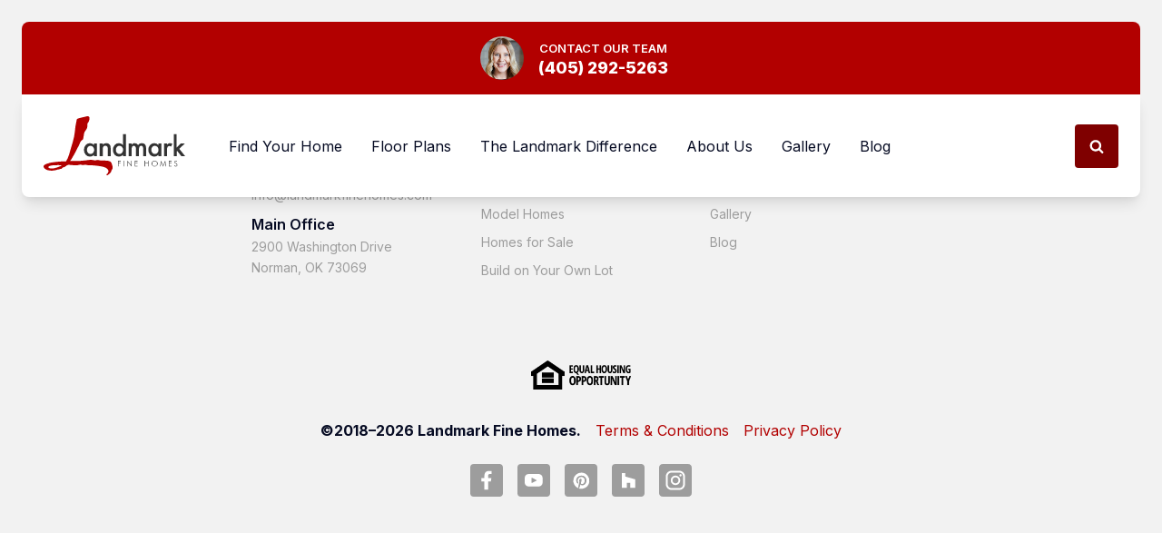

--- FILE ---
content_type: text/html; charset=UTF-8
request_url: https://landmarkfinehomes.com/tag/custom-home-builder-edmond/
body_size: 36200
content:
<!DOCTYPE html>
<html lang="en-US" >
<head>
<meta charset="UTF-8">
<meta name="viewport" content="width=device-width, initial-scale=1.0">
<!-- WP_HEAD() START -->
<link rel="preload" as="style" href="https://fonts.googleapis.com/css?family=Inter:100,200,300,400,500,600,700,800,900|Inter:100,200,300,400,500,600,700,800,900" >
<link rel="stylesheet" href="https://fonts.googleapis.com/css?family=Inter:100,200,300,400,500,600,700,800,900|Inter:100,200,300,400,500,600,700,800,900">
<meta name='robots' content='index, follow, max-image-preview:large, max-snippet:-1, max-video-preview:-1' />

	<!-- This site is optimized with the Yoast SEO plugin v26.5 - https://yoast.com/wordpress/plugins/seo/ -->
	<title>Custom Home Builder Edmond Archives - Landmark Fine Homes</title>
	<link rel="canonical" href="https://landmarkfinehomes.com/tag/custom-home-builder-edmond/" />
	<meta property="og:locale" content="en_US" />
	<meta property="og:type" content="article" />
	<meta property="og:title" content="Custom Home Builder Edmond Archives - Landmark Fine Homes" />
	<meta property="og:url" content="https://landmarkfinehomes.com/tag/custom-home-builder-edmond/" />
	<meta property="og:site_name" content="Landmark Fine Homes" />
	<meta name="twitter:card" content="summary_large_image" />
	<script type="application/ld+json" class="yoast-schema-graph">{"@context":"https://schema.org","@graph":[{"@type":"CollectionPage","@id":"https://landmarkfinehomes.com/tag/custom-home-builder-edmond/","url":"https://landmarkfinehomes.com/tag/custom-home-builder-edmond/","name":"Custom Home Builder Edmond Archives - Landmark Fine Homes","isPartOf":{"@id":"https://landmarkfinehomes.com/#website"},"breadcrumb":{"@id":"https://landmarkfinehomes.com/tag/custom-home-builder-edmond/#breadcrumb"},"inLanguage":"en-US"},{"@type":"BreadcrumbList","@id":"https://landmarkfinehomes.com/tag/custom-home-builder-edmond/#breadcrumb","itemListElement":[{"@type":"ListItem","position":1,"name":"Home","item":"https://landmarkfinehomes.com/"},{"@type":"ListItem","position":2,"name":"Custom Home Builder Edmond"}]},{"@type":"WebSite","@id":"https://landmarkfinehomes.com/#website","url":"https://landmarkfinehomes.com/","name":"Landmark Fine Homes","description":"","publisher":{"@id":"https://landmarkfinehomes.com/#organization"},"potentialAction":[{"@type":"SearchAction","target":{"@type":"EntryPoint","urlTemplate":"https://landmarkfinehomes.com/?s={search_term_string}"},"query-input":{"@type":"PropertyValueSpecification","valueRequired":true,"valueName":"search_term_string"}}],"inLanguage":"en-US"},{"@type":"Organization","@id":"https://landmarkfinehomes.com/#organization","name":"Landmark Fine Homes","url":"https://landmarkfinehomes.com/","logo":{"@type":"ImageObject","inLanguage":"en-US","@id":"https://landmarkfinehomes.com/#/schema/logo/image/","url":"https://landmarkfinehomes.com/wp-content/uploads/2018/07/header-logo.svg","contentUrl":"https://landmarkfinehomes.com/wp-content/uploads/2018/07/header-logo.svg","width":1,"height":1,"caption":"Landmark Fine Homes"},"image":{"@id":"https://landmarkfinehomes.com/#/schema/logo/image/"}}]}</script>
	<!-- / Yoast SEO plugin. -->



<script>
dataLayer = [[]];
</script>
<!-- Google Tag Manager -->
<script>(function(w,d,s,l,i){w[l]=w[l]||[];w[l].push({'gtm.start':
new Date().getTime(),event:'gtm.js'});var f=d.getElementsByTagName(s)[0],
j=d.createElement(s),dl=l!='dataLayer'?'&l='+l:'';j.async=true;j.src=
'https://www.googletagmanager.com/gtm.js?id='+i+dl;f.parentNode.insertBefore(j,f);
})(window,document,'script','dataLayer','GTM-MWXTRRB');</script>
<!-- End Google Tag Manager -->
<!-- Global site tag (gtag.js) - Google Analytics -->
<script></script>
<script>
  window.dataLayer = window.dataLayer || [];
  function gtag(){dataLayer.push(arguments);}
  gtag('js', new Date());

  gtag('config', 'G-W0K5PWPZ1M');
</script><link rel='dns-prefetch' href='//static.addtoany.com' />
<link rel='dns-prefetch' href='//cdn.jsdelivr.net' />
<link rel="alternate" type="application/rss+xml" title="Landmark Fine Homes &raquo; Custom Home Builder Edmond Tag Feed" href="https://landmarkfinehomes.com/tag/custom-home-builder-edmond/feed/" />
<style id='wp-img-auto-sizes-contain-inline-css' type='text/css'>
img:is([sizes=auto i],[sizes^="auto," i]){contain-intrinsic-size:3000px 1500px}
/*# sourceURL=wp-img-auto-sizes-contain-inline-css */
</style>
<style id='wp-block-library-inline-css' type='text/css'>
:root{--wp-block-synced-color:#7a00df;--wp-block-synced-color--rgb:122,0,223;--wp-bound-block-color:var(--wp-block-synced-color);--wp-editor-canvas-background:#ddd;--wp-admin-theme-color:#007cba;--wp-admin-theme-color--rgb:0,124,186;--wp-admin-theme-color-darker-10:#006ba1;--wp-admin-theme-color-darker-10--rgb:0,107,160.5;--wp-admin-theme-color-darker-20:#005a87;--wp-admin-theme-color-darker-20--rgb:0,90,135;--wp-admin-border-width-focus:2px}@media (min-resolution:192dpi){:root{--wp-admin-border-width-focus:1.5px}}.wp-element-button{cursor:pointer}:root .has-very-light-gray-background-color{background-color:#eee}:root .has-very-dark-gray-background-color{background-color:#313131}:root .has-very-light-gray-color{color:#eee}:root .has-very-dark-gray-color{color:#313131}:root .has-vivid-green-cyan-to-vivid-cyan-blue-gradient-background{background:linear-gradient(135deg,#00d084,#0693e3)}:root .has-purple-crush-gradient-background{background:linear-gradient(135deg,#34e2e4,#4721fb 50%,#ab1dfe)}:root .has-hazy-dawn-gradient-background{background:linear-gradient(135deg,#faaca8,#dad0ec)}:root .has-subdued-olive-gradient-background{background:linear-gradient(135deg,#fafae1,#67a671)}:root .has-atomic-cream-gradient-background{background:linear-gradient(135deg,#fdd79a,#004a59)}:root .has-nightshade-gradient-background{background:linear-gradient(135deg,#330968,#31cdcf)}:root .has-midnight-gradient-background{background:linear-gradient(135deg,#020381,#2874fc)}:root{--wp--preset--font-size--normal:16px;--wp--preset--font-size--huge:42px}.has-regular-font-size{font-size:1em}.has-larger-font-size{font-size:2.625em}.has-normal-font-size{font-size:var(--wp--preset--font-size--normal)}.has-huge-font-size{font-size:var(--wp--preset--font-size--huge)}.has-text-align-center{text-align:center}.has-text-align-left{text-align:left}.has-text-align-right{text-align:right}.has-fit-text{white-space:nowrap!important}#end-resizable-editor-section{display:none}.aligncenter{clear:both}.items-justified-left{justify-content:flex-start}.items-justified-center{justify-content:center}.items-justified-right{justify-content:flex-end}.items-justified-space-between{justify-content:space-between}.screen-reader-text{border:0;clip-path:inset(50%);height:1px;margin:-1px;overflow:hidden;padding:0;position:absolute;width:1px;word-wrap:normal!important}.screen-reader-text:focus{background-color:#ddd;clip-path:none;color:#444;display:block;font-size:1em;height:auto;left:5px;line-height:normal;padding:15px 23px 14px;text-decoration:none;top:5px;width:auto;z-index:100000}html :where(.has-border-color){border-style:solid}html :where([style*=border-top-color]){border-top-style:solid}html :where([style*=border-right-color]){border-right-style:solid}html :where([style*=border-bottom-color]){border-bottom-style:solid}html :where([style*=border-left-color]){border-left-style:solid}html :where([style*=border-width]){border-style:solid}html :where([style*=border-top-width]){border-top-style:solid}html :where([style*=border-right-width]){border-right-style:solid}html :where([style*=border-bottom-width]){border-bottom-style:solid}html :where([style*=border-left-width]){border-left-style:solid}html :where(img[class*=wp-image-]){height:auto;max-width:100%}:where(figure){margin:0 0 1em}html :where(.is-position-sticky){--wp-admin--admin-bar--position-offset:var(--wp-admin--admin-bar--height,0px)}@media screen and (max-width:600px){html :where(.is-position-sticky){--wp-admin--admin-bar--position-offset:0px}}

/*# sourceURL=wp-block-library-inline-css */
</style><style id='global-styles-inline-css' type='text/css'>
:root{--wp--preset--aspect-ratio--square: 1;--wp--preset--aspect-ratio--4-3: 4/3;--wp--preset--aspect-ratio--3-4: 3/4;--wp--preset--aspect-ratio--3-2: 3/2;--wp--preset--aspect-ratio--2-3: 2/3;--wp--preset--aspect-ratio--16-9: 16/9;--wp--preset--aspect-ratio--9-16: 9/16;--wp--preset--color--black: #000000;--wp--preset--color--cyan-bluish-gray: #abb8c3;--wp--preset--color--white: #ffffff;--wp--preset--color--pale-pink: #f78da7;--wp--preset--color--vivid-red: #cf2e2e;--wp--preset--color--luminous-vivid-orange: #ff6900;--wp--preset--color--luminous-vivid-amber: #fcb900;--wp--preset--color--light-green-cyan: #7bdcb5;--wp--preset--color--vivid-green-cyan: #00d084;--wp--preset--color--pale-cyan-blue: #8ed1fc;--wp--preset--color--vivid-cyan-blue: #0693e3;--wp--preset--color--vivid-purple: #9b51e0;--wp--preset--gradient--vivid-cyan-blue-to-vivid-purple: linear-gradient(135deg,rgb(6,147,227) 0%,rgb(155,81,224) 100%);--wp--preset--gradient--light-green-cyan-to-vivid-green-cyan: linear-gradient(135deg,rgb(122,220,180) 0%,rgb(0,208,130) 100%);--wp--preset--gradient--luminous-vivid-amber-to-luminous-vivid-orange: linear-gradient(135deg,rgb(252,185,0) 0%,rgb(255,105,0) 100%);--wp--preset--gradient--luminous-vivid-orange-to-vivid-red: linear-gradient(135deg,rgb(255,105,0) 0%,rgb(207,46,46) 100%);--wp--preset--gradient--very-light-gray-to-cyan-bluish-gray: linear-gradient(135deg,rgb(238,238,238) 0%,rgb(169,184,195) 100%);--wp--preset--gradient--cool-to-warm-spectrum: linear-gradient(135deg,rgb(74,234,220) 0%,rgb(151,120,209) 20%,rgb(207,42,186) 40%,rgb(238,44,130) 60%,rgb(251,105,98) 80%,rgb(254,248,76) 100%);--wp--preset--gradient--blush-light-purple: linear-gradient(135deg,rgb(255,206,236) 0%,rgb(152,150,240) 100%);--wp--preset--gradient--blush-bordeaux: linear-gradient(135deg,rgb(254,205,165) 0%,rgb(254,45,45) 50%,rgb(107,0,62) 100%);--wp--preset--gradient--luminous-dusk: linear-gradient(135deg,rgb(255,203,112) 0%,rgb(199,81,192) 50%,rgb(65,88,208) 100%);--wp--preset--gradient--pale-ocean: linear-gradient(135deg,rgb(255,245,203) 0%,rgb(182,227,212) 50%,rgb(51,167,181) 100%);--wp--preset--gradient--electric-grass: linear-gradient(135deg,rgb(202,248,128) 0%,rgb(113,206,126) 100%);--wp--preset--gradient--midnight: linear-gradient(135deg,rgb(2,3,129) 0%,rgb(40,116,252) 100%);--wp--preset--font-size--small: 13px;--wp--preset--font-size--medium: 20px;--wp--preset--font-size--large: 36px;--wp--preset--font-size--x-large: 42px;--wp--preset--spacing--20: 0.44rem;--wp--preset--spacing--30: 0.67rem;--wp--preset--spacing--40: 1rem;--wp--preset--spacing--50: 1.5rem;--wp--preset--spacing--60: 2.25rem;--wp--preset--spacing--70: 3.38rem;--wp--preset--spacing--80: 5.06rem;--wp--preset--shadow--natural: 6px 6px 9px rgba(0, 0, 0, 0.2);--wp--preset--shadow--deep: 12px 12px 50px rgba(0, 0, 0, 0.4);--wp--preset--shadow--sharp: 6px 6px 0px rgba(0, 0, 0, 0.2);--wp--preset--shadow--outlined: 6px 6px 0px -3px rgb(255, 255, 255), 6px 6px rgb(0, 0, 0);--wp--preset--shadow--crisp: 6px 6px 0px rgb(0, 0, 0);}:where(.is-layout-flex){gap: 0.5em;}:where(.is-layout-grid){gap: 0.5em;}body .is-layout-flex{display: flex;}.is-layout-flex{flex-wrap: wrap;align-items: center;}.is-layout-flex > :is(*, div){margin: 0;}body .is-layout-grid{display: grid;}.is-layout-grid > :is(*, div){margin: 0;}:where(.wp-block-columns.is-layout-flex){gap: 2em;}:where(.wp-block-columns.is-layout-grid){gap: 2em;}:where(.wp-block-post-template.is-layout-flex){gap: 1.25em;}:where(.wp-block-post-template.is-layout-grid){gap: 1.25em;}.has-black-color{color: var(--wp--preset--color--black) !important;}.has-cyan-bluish-gray-color{color: var(--wp--preset--color--cyan-bluish-gray) !important;}.has-white-color{color: var(--wp--preset--color--white) !important;}.has-pale-pink-color{color: var(--wp--preset--color--pale-pink) !important;}.has-vivid-red-color{color: var(--wp--preset--color--vivid-red) !important;}.has-luminous-vivid-orange-color{color: var(--wp--preset--color--luminous-vivid-orange) !important;}.has-luminous-vivid-amber-color{color: var(--wp--preset--color--luminous-vivid-amber) !important;}.has-light-green-cyan-color{color: var(--wp--preset--color--light-green-cyan) !important;}.has-vivid-green-cyan-color{color: var(--wp--preset--color--vivid-green-cyan) !important;}.has-pale-cyan-blue-color{color: var(--wp--preset--color--pale-cyan-blue) !important;}.has-vivid-cyan-blue-color{color: var(--wp--preset--color--vivid-cyan-blue) !important;}.has-vivid-purple-color{color: var(--wp--preset--color--vivid-purple) !important;}.has-black-background-color{background-color: var(--wp--preset--color--black) !important;}.has-cyan-bluish-gray-background-color{background-color: var(--wp--preset--color--cyan-bluish-gray) !important;}.has-white-background-color{background-color: var(--wp--preset--color--white) !important;}.has-pale-pink-background-color{background-color: var(--wp--preset--color--pale-pink) !important;}.has-vivid-red-background-color{background-color: var(--wp--preset--color--vivid-red) !important;}.has-luminous-vivid-orange-background-color{background-color: var(--wp--preset--color--luminous-vivid-orange) !important;}.has-luminous-vivid-amber-background-color{background-color: var(--wp--preset--color--luminous-vivid-amber) !important;}.has-light-green-cyan-background-color{background-color: var(--wp--preset--color--light-green-cyan) !important;}.has-vivid-green-cyan-background-color{background-color: var(--wp--preset--color--vivid-green-cyan) !important;}.has-pale-cyan-blue-background-color{background-color: var(--wp--preset--color--pale-cyan-blue) !important;}.has-vivid-cyan-blue-background-color{background-color: var(--wp--preset--color--vivid-cyan-blue) !important;}.has-vivid-purple-background-color{background-color: var(--wp--preset--color--vivid-purple) !important;}.has-black-border-color{border-color: var(--wp--preset--color--black) !important;}.has-cyan-bluish-gray-border-color{border-color: var(--wp--preset--color--cyan-bluish-gray) !important;}.has-white-border-color{border-color: var(--wp--preset--color--white) !important;}.has-pale-pink-border-color{border-color: var(--wp--preset--color--pale-pink) !important;}.has-vivid-red-border-color{border-color: var(--wp--preset--color--vivid-red) !important;}.has-luminous-vivid-orange-border-color{border-color: var(--wp--preset--color--luminous-vivid-orange) !important;}.has-luminous-vivid-amber-border-color{border-color: var(--wp--preset--color--luminous-vivid-amber) !important;}.has-light-green-cyan-border-color{border-color: var(--wp--preset--color--light-green-cyan) !important;}.has-vivid-green-cyan-border-color{border-color: var(--wp--preset--color--vivid-green-cyan) !important;}.has-pale-cyan-blue-border-color{border-color: var(--wp--preset--color--pale-cyan-blue) !important;}.has-vivid-cyan-blue-border-color{border-color: var(--wp--preset--color--vivid-cyan-blue) !important;}.has-vivid-purple-border-color{border-color: var(--wp--preset--color--vivid-purple) !important;}.has-vivid-cyan-blue-to-vivid-purple-gradient-background{background: var(--wp--preset--gradient--vivid-cyan-blue-to-vivid-purple) !important;}.has-light-green-cyan-to-vivid-green-cyan-gradient-background{background: var(--wp--preset--gradient--light-green-cyan-to-vivid-green-cyan) !important;}.has-luminous-vivid-amber-to-luminous-vivid-orange-gradient-background{background: var(--wp--preset--gradient--luminous-vivid-amber-to-luminous-vivid-orange) !important;}.has-luminous-vivid-orange-to-vivid-red-gradient-background{background: var(--wp--preset--gradient--luminous-vivid-orange-to-vivid-red) !important;}.has-very-light-gray-to-cyan-bluish-gray-gradient-background{background: var(--wp--preset--gradient--very-light-gray-to-cyan-bluish-gray) !important;}.has-cool-to-warm-spectrum-gradient-background{background: var(--wp--preset--gradient--cool-to-warm-spectrum) !important;}.has-blush-light-purple-gradient-background{background: var(--wp--preset--gradient--blush-light-purple) !important;}.has-blush-bordeaux-gradient-background{background: var(--wp--preset--gradient--blush-bordeaux) !important;}.has-luminous-dusk-gradient-background{background: var(--wp--preset--gradient--luminous-dusk) !important;}.has-pale-ocean-gradient-background{background: var(--wp--preset--gradient--pale-ocean) !important;}.has-electric-grass-gradient-background{background: var(--wp--preset--gradient--electric-grass) !important;}.has-midnight-gradient-background{background: var(--wp--preset--gradient--midnight) !important;}.has-small-font-size{font-size: var(--wp--preset--font-size--small) !important;}.has-medium-font-size{font-size: var(--wp--preset--font-size--medium) !important;}.has-large-font-size{font-size: var(--wp--preset--font-size--large) !important;}.has-x-large-font-size{font-size: var(--wp--preset--font-size--x-large) !important;}
/*# sourceURL=global-styles-inline-css */
</style>

<style id='classic-theme-styles-inline-css' type='text/css'>
/*! This file is auto-generated */
.wp-block-button__link{color:#fff;background-color:#32373c;border-radius:9999px;box-shadow:none;text-decoration:none;padding:calc(.667em + 2px) calc(1.333em + 2px);font-size:1.125em}.wp-block-file__button{background:#32373c;color:#fff;text-decoration:none}
/*# sourceURL=/wp-includes/css/classic-themes.min.css */
</style>
<link rel='stylesheet' id='script-62d071c12cebd-css' href='https://cdn.jsdelivr.net/npm/swiper@9/swiper-bundle.min.css' type='text/css' media='all' />
<link rel='stylesheet' id='oxygen-css' href='https://landmarkfinehomes.com/wp-content/plugins/oxygen/component-framework/oxygen.css?ver=4.9' type='text/css' media='all' />
<style id='oxymade-inline-css' type='text/css'>
:root {--primary-color: rgb(178, 0, 0);--dark-color: rgb(6, 11, 35);--paragraph-color: rgb(157, 157, 157);--border-color: rgb(234, 228, 228);--placeholder-color: rgb(242, 242, 242);--background-color: rgb(242, 242, 242);--secondary-color: rgb(0, 0, 0);--light-color: rgb(255, 255, 255);--paragraph-alt-color: rgb(255, 255, 255);--border-alt-color: rgb(71, 71, 107);--placeholder-alt-color: rgb(250, 245, 240);--background-alt-color: rgb(245, 245, 245);--tertiary-color: rgb(49, 141, 235);--black-color: rgb(25, 25, 25);--white-color: rgb(255, 255, 255);--success-color: rgb(56, 161, 105);--warning-color: rgb(214, 158, 46);--error-color: rgb(229, 62, 62);--success-light-color: rgb(240, 255, 244);--warning-light-color: rgb(255, 255, 240);--error-light-color: rgb(255, 245, 245);--extra-color-1: rgb(255, 255, 255);--extra-color-2: rgb(255, 255, 255);--extra-color-3: rgb(255, 255, 255);--extra-color-4: rgb(255, 255, 255);--primary-hover-color: rgba(127, 0, 0, 1);--secondary-hover-color: rgba(-26, -26, -26, 1);--primary-alt-color: rgba(255, 214, 214, 1);--secondary-alt-color: rgba(234, 234, 234, 1);--primary-alt-hover-color: rgba(255, 163, 163, 1);--secondary-alt-hover-color: rgba(209, 209, 209, 1);--primary-rgb-vals: 178, 0, 0;--secondary-rgb-vals: 0, 0, 0;--transparent-color: transparent;--dark-rgb-vals: 6, 11, 35;--paragraph-rgb-vals: 157, 157, 157;--tertiary-rgb-vals: 49, 141, 235;--black-rgb-vals: 25, 25, 25;--success-rgb-vals: 56, 161, 105;--warning-rgb-vals: 214, 158, 46;--error-rgb-vals: 229, 62, 62;--extra-color-1-rgb-vals: 255, 255, 255;--extra-color-2-rgb-vals: 255, 255, 255;--extra-color-3-rgb-vals: 255, 255, 255;--extra-color-4-rgb-vals: 255, 255, 255;}
html { font-size: 62.5%; } body { font-size: 1.6rem; }
:root {--desktop-text-base: 1.6;--responsive-spacing-ratio: 70;--step-gap-px: 4;--mobile-text-base: 1.2;--responsive-text-ratio: 0.7;--smallest-font-size: 1.2;--h-font-weight: 700;--desktop-type-scale-ratio: 1.250;--mobile-type-scale-ratio: 1.200;--viewport-min: 48;--viewport-max: 112;--lh-65-150: 0.98;--lh-49-64: 1;--lh-37-48: 1.1;--lh-31-36: 1.2;--lh-25-30: 1.33;--lh-21-24: 1.45;--lh-17-20: 1.54;--lh-13-16: 1.68;--desktop-h6: 2;--desktop-h5: 2.5;--desktop-h4: 3.125;--desktop-h3: 3.90625;--desktop-h2: 4.8828125;--desktop-h1: 6.103515625;--desktop-hero: 7.62939453125;--mobile-h6: 1.44;--mobile-h5: 1.728;--mobile-h4: 2.0736;--mobile-h3: 2.48832;--mobile-h2: 2.985984;--mobile-h1: 3.5831808;--mobile-hero: 4.29981696;--desktop-xs: 1.2;--desktop-sm: 1.4;--desktop-base: 1.6;--desktop-lg: 1.8;--desktop-xl: 2;--desktop-2xl: 2.4;--desktop-3xl: 2.8;--desktop-4xl: 3.6;--desktop-5xl: 4.4;--desktop-6xl: 5.6;--desktop-7xl: 6.8;--desktop-8xl: 9.2;--desktop-9xl: 11.2;--mobile-xs: 0.84;--mobile-sm: 0.98;--mobile-base: 1.12;--mobile-lg: 1.26;--mobile-xl: 1.4;--mobile-2xl: 1.68;--mobile-3xl: 1.96;--mobile-4xl: 2.52;--mobile-5xl: 3.08;--mobile-6xl: 3.92;--mobile-7xl: 4.76;--mobile-8xl: 6.44;--mobile-9xl: 7.84;--lh-hero: 1.04;--lh-h1: 1.1;--lh-h2: 1.165;--lh-h3: 1.215;--lh-h4: 1.325;--lh-h5: 1.435;--lh-h6: 1.61;--lh-xs: 1.68;--lh-sm: 1.68;--lh-base: 1.68;--lh-lg: 1.61;--lh-xl: 1.61;--lh-2xl: 1.495;--lh-3xl: 1.435;--lh-4xl: 1.265;--lh-5xl: 1.15;--lh-6xl: 1.05;--lh-7xl: 1.04;--lh-8xl: 0.99;--lh-9xl: 0.98;}
/*# sourceURL=oxymade-inline-css */
</style>
<style id='wpgb-head-inline-css' type='text/css'>
.wp-grid-builder:not(.wpgb-template),.wpgb-facet{opacity:0.01}.wpgb-facet fieldset{margin:0;padding:0;border:none;outline:none;box-shadow:none}.wpgb-facet fieldset:last-child{margin-bottom:40px;}.wpgb-facet fieldset legend.wpgb-sr-only{height:1px;width:1px}
/*# sourceURL=wpgb-head-inline-css */
</style>
<link rel='stylesheet' id='addtoany-css' href='https://landmarkfinehomes.com/wp-content/plugins/add-to-any/addtoany.min.css?ver=1.16' type='text/css' media='all' />
<script type="text/javascript" id="addtoany-core-js-before">
/* <![CDATA[ */
window.a2a_config=window.a2a_config||{};a2a_config.callbacks=[];a2a_config.overlays=[];a2a_config.templates={};

//# sourceURL=addtoany-core-js-before
/* ]]> */
</script>
<script type="text/javascript" defer src="https://static.addtoany.com/menu/page.js" id="addtoany-core-js"></script>
<script type="text/javascript" src="https://landmarkfinehomes.com/wp-includes/js/jquery/jquery.min.js?ver=3.7.1" id="jquery-core-js"></script>
<script type="text/javascript" defer src="https://landmarkfinehomes.com/wp-content/plugins/add-to-any/addtoany.min.js?ver=1.1" id="addtoany-jquery-js"></script>
<link rel="https://api.w.org/" href="https://landmarkfinehomes.com/wp-json/" /><link rel="alternate" title="JSON" type="application/json" href="https://landmarkfinehomes.com/wp-json/wp/v2/tags/171" /><link rel="EditURI" type="application/rsd+xml" title="RSD" href="https://landmarkfinehomes.com/xmlrpc.php?rsd" />
<meta name="generator" content="WordPress 6.9" />
<style id='script-640b8bb14bf13-css' type='text/css'>
.glightbox-container {
  width: 100%;
  height: 100%;
  position: fixed;
  top: 0;
  left: 0;
  z-index: 999999 !important;
  overflow: hidden;
  -ms-touch-action: none;
  touch-action: none;
  -webkit-text-size-adjust: 100%;
  -moz-text-size-adjust: 100%;
  -ms-text-size-adjust: 100%;
  text-size-adjust: 100%;
  -webkit-backface-visibility: hidden;
  backface-visibility: hidden;
  outline: none;
}

.glightbox-container.inactive {
  display: none;
}

.glightbox-container .gcontainer {
  position: relative;
  width: 100%;
  height: 100%;
  z-index: 9999;
  overflow: hidden;
}

.glightbox-container .gslider {
  -webkit-transition: -webkit-transform 0.4s ease;
  transition: -webkit-transform 0.4s ease;
  transition: transform 0.4s ease;
  transition: transform 0.4s ease, -webkit-transform 0.4s ease;
  height: 100%;
  left: 0;
  top: 0;
  width: 100%;
  position: relative;
  overflow: hidden;
  display: -webkit-box !important;
  display: -ms-flexbox !important;
  display: flex !important;
  -webkit-box-pack: center;
  -ms-flex-pack: center;
  justify-content: center;
  -webkit-box-align: center;
  -ms-flex-align: center;
  align-items: center;
  -webkit-transform: translate3d(0, 0, 0);
  transform: translate3d(0, 0, 0);
}

.glightbox-container .gslide {
  width: 100%;
  position: absolute;
  -webkit-user-select: none;
  -moz-user-select: none;
  -ms-user-select: none;
  user-select: none;
  display: -webkit-box;
  display: -ms-flexbox;
  display: flex;
  -webkit-box-align: center;
  -ms-flex-align: center;
  align-items: center;
  -webkit-box-pack: center;
  -ms-flex-pack: center;
  justify-content: center;
  opacity: 0;
}

.glightbox-container .gslide.current {
  opacity: 1;
  z-index: 99999;
  position: relative;
}

.glightbox-container .gslide.prev {
  opacity: 1;
  z-index: 9999;
}

.glightbox-container .gslide-inner-content {
  width: 100%;
}

.glightbox-container .ginner-container {
  position: relative;
  width: 100%;
  display: -webkit-box;
  display: -ms-flexbox;
  display: flex;
  -webkit-box-pack: center;
  -ms-flex-pack: center;
  justify-content: center;
  -webkit-box-orient: vertical;
  -webkit-box-direction: normal;
  -ms-flex-direction: column;
  flex-direction: column;
  max-width: 100%;
  margin: auto;
  height: 100vh;
}

.glightbox-container .ginner-container.gvideo-container {
  width: 100%;
}

.glightbox-container .ginner-container.desc-bottom,
        .glightbox-container .ginner-container.desc-top {
  -webkit-box-orient: vertical;
  -webkit-box-direction: normal;
  -ms-flex-direction: column;
  flex-direction: column;
}

.glightbox-container .ginner-container.desc-left,
        .glightbox-container .ginner-container.desc-right {
  max-width: 100% !important;
}

.gslide iframe,
    .gslide video {
  outline: none !important;
  border: none;
  min-height: 165px;
  -webkit-overflow-scrolling: touch;
  -ms-touch-action: auto;
  touch-action: auto;
}

.gslide:not(.current) {
  pointer-events: none;
}

.gslide-image {
  -webkit-box-align: center;
  -ms-flex-align: center;
  align-items: center;
}

.gslide-image img {
  max-height: 100vh;
  display: block;
  padding: 0;
  float: none;
  outline: none;
  border: none;
  -webkit-user-select: none;
  -moz-user-select: none;
  -ms-user-select: none;
  user-select: none;
  max-width: 100vw;
  width: auto;
  height: auto;
  -o-object-fit: cover;
  object-fit: cover;
  -ms-touch-action: none;
  touch-action: none;
  margin: auto;
  min-width: 200px;
}

.desc-top .gslide-image img,
        .desc-bottom .gslide-image img {
  width: auto;
}

.desc-left .gslide-image img,
        .desc-right .gslide-image img {
  width: auto;
  max-width: 100%;
}

.gslide-image img.zoomable {
  position: relative;
}

.gslide-image img.dragging {
  cursor: -webkit-grabbing !important;
  cursor: grabbing !important;
  -webkit-transition: none;
  transition: none;
}

.gslide-video {
  position: relative;
  max-width: 100vh;
  width: 100% !important;
}

.gslide-video .plyr__poster-enabled.plyr--loading .plyr__poster {
  display: none;
}

.gslide-video .gvideo-wrapper {
  width: 100%;
        /* max-width: 160vmin; */
  margin: auto;
}

.gslide-video::before {
  content: '';
  position: absolute;
  width: 100%;
  height: 100%;
  background: rgba(255, 0, 0, 0.34);
  display: none;
}

.gslide-video.playing::before {
  display: none;
}

.gslide-video.fullscreen {
  max-width: 100% !important;
  min-width: 100%;
  height: 75vh;
}

.gslide-video.fullscreen video {
  max-width: 100% !important;
  width: 100% !important;
}

.gslide-inline {
  background: #fff;
  text-align: left;
  max-height: calc(100vh - 40px);
  overflow: auto;
  max-width: 100%;
  margin: auto;
}

.gslide-inline .ginlined-content {
  padding: 20px;
  width: 100%;
}

.gslide-inline .dragging {
  cursor: -webkit-grabbing !important;
  cursor: grabbing !important;
  -webkit-transition: none;
  transition: none;
}

.ginlined-content {
  overflow: auto;
  display: block !important;
  opacity: 1;
}

.gslide-external {
  display: -webkit-box;
  display: -ms-flexbox;
  display: flex;
  width: 100%;
  min-width: 100%;
  background: #fff;
  padding: 0;
  overflow: auto;
  max-height: 75vh;
  height: 100%;
}

.gslide-media {
  display: -webkit-box;
  display: -ms-flexbox;
  display: flex;
  width: auto;
}

.zoomed .gslide-media {
  -webkit-box-shadow: none !important;
  box-shadow: none !important;
}

.desc-top .gslide-media,
    .desc-bottom .gslide-media {
  margin: 0 auto;
  -webkit-box-orient: vertical;
  -webkit-box-direction: normal;
  -ms-flex-direction: column;
  flex-direction: column;
}

.gslide-description {
  position: relative;
  -webkit-box-flex: 1;
  -ms-flex: 1 0 100%;
  flex: 1 0 100%;
}

.gslide-description.description-left,
    .gslide-description.description-right {
  max-width: 100%;
}

.gslide-description.description-bottom,
    .gslide-description.description-top {
  margin: 0 auto;
  width: 100%;
}

.gslide-description p {
  margin-bottom: 12px;
}

.gslide-description p:last-child {
  margin-bottom: 0;
}

.zoomed .gslide-description {
  display: none;
}

.glightbox-button-hidden {
  display: none;
}


/*
 * Description for mobiles
 * something like facebook does the description
 * for the photos
*/

.glightbox-mobile .glightbox-container .gslide-description {
  height: auto !important;
  width: 100%;
  position: absolute;
  bottom: 0;
  padding: 19px 11px;
  max-width: 100vw !important;
  -webkit-box-ordinal-group: 3 !important;
  -ms-flex-order: 2 !important;
  order: 2 !important;
  max-height: 78vh;
  overflow: auto !important;
  background: -webkit-gradient(linear, left top, left bottom, from(rgba(0, 0, 0, 0)), to(rgba(0, 0, 0, 0.75)));
  background: linear-gradient(to bottom, rgba(0, 0, 0, 0) 0%, rgba(0, 0, 0, 0.75) 100%);
  -webkit-transition: opacity 0.3s linear;
  transition: opacity 0.3s linear;
  padding-bottom: 50px;
}

.glightbox-mobile .glightbox-container .gslide-title {
  color: #fff;
  font-size: 1em;
}

.glightbox-mobile .glightbox-container .gslide-desc {
  color: #a1a1a1;
}

.glightbox-mobile .glightbox-container .gslide-desc a {
  color: #fff;
  font-weight: bold;
}

.glightbox-mobile .glightbox-container .gslide-desc * {
  color: inherit;
}

.glightbox-mobile .glightbox-container .gslide-desc .desc-more {
  color: #fff;
  opacity: 0.4;
}

.gdesc-open .gslide-media {
  -webkit-transition: opacity 0.5s ease;
  transition: opacity 0.5s ease;
  opacity: 0.4;
}

.gdesc-open .gdesc-inner {
  padding-bottom: 30px;
}

.gdesc-closed .gslide-media {
  -webkit-transition: opacity 0.5s ease;
  transition: opacity 0.5s ease;
  opacity: 1;
}

.greset {
  -webkit-transition: all 0.3s ease;
  transition: all 0.3s ease;
}

.gabsolute {
  position: absolute;
}

.grelative {
  position: relative;
}

.glightbox-desc {
  display: none !important;
}

.glightbox-open {
  overflow: hidden;
}

.gloader {
  height: 25px;
  width: 25px;
  -webkit-animation: lightboxLoader 0.8s infinite linear;
  animation: lightboxLoader 0.8s infinite linear;
  border: 2px solid #fff;
  border-right-color: transparent;
  border-radius: 50%;
  position: absolute;
  display: block;
  z-index: 9999;
  left: 0;
  right: 0;
  margin: 0 auto;
  top: 47%;
}

.goverlay {
  width: 100%;
  height: calc(100vh + 1px);
  position: fixed;
  top: -1px;
  left: 0;
  background: #000;
  will-change: opacity;
}

.glightbox-mobile .goverlay {
  background: #000;
}

.gprev,
.gnext,
.gclose {
  z-index: 99999;
  cursor: pointer;
  width: 26px;
  height: 44px;
  border: none;
  display: -webkit-box;
  display: -ms-flexbox;
  display: flex;
  -webkit-box-pack: center;
  -ms-flex-pack: center;
  justify-content: center;
  -webkit-box-align: center;
  -ms-flex-align: center;
  align-items: center;
  -webkit-box-orient: vertical;
  -webkit-box-direction: normal;
  -ms-flex-direction: column;
  flex-direction: column;
}

.gprev svg,
.gnext svg,
.gclose svg {
  display: block;
  width: 25px;
  height: auto;
  margin: 0;
  padding: 0;
}

.gprev.disabled,
.gnext.disabled,
.gclose.disabled {
  opacity: 0.1;
}

.gprev .garrow,
.gnext .garrow,
.gclose .garrow {
  stroke: #fff;
}

.gbtn.focused {
  outline: 2px solid #0f3d81;
}

iframe.wait-autoplay {
  opacity: 0;
}

.glightbox-closing .gnext,
    .glightbox-closing .gprev,
    .glightbox-closing .gclose {
  opacity: 0 !important;
}


/*Skin */

.glightbox-clean .gslide-description {
  background: #fff;
}

.glightbox-clean .gdesc-inner {
  padding: 22px 20px;
}

.glightbox-clean .gslide-title {
  font-size: 1em;
  font-weight: normal;
  font-family: arial;
  color: #000;
  margin-bottom: 19px;
  line-height: 1.4em;
}

.glightbox-clean .gslide-desc {
  font-size: 0.86em;
  margin-bottom: 0;
  font-family: arial;
  line-height: 1.4em;
}

.glightbox-clean .gslide-video {
  background: #000;
}

.glightbox-clean .gprev,
    .glightbox-clean .gnext,
    .glightbox-clean .gclose {
  background-color: rgba(0, 0, 0, 0.75);
  border-radius: 4px;
}

.glightbox-clean .gprev path,
.glightbox-clean .gnext path,
.glightbox-clean .gclose path {
  fill: #fff;
}

.glightbox-clean .gprev {
  position: absolute;
  top: -100%;
  left: 30px;
  width: 40px;
  height: 50px;
}

.glightbox-clean .gnext {
  position: absolute;
  top: -100%;
  right: 30px;
  width: 40px;
  height: 50px;
}

.glightbox-clean .gclose {
  width: 35px;
  height: 35px;
  top: 15px;
  right: 10px;
  position: absolute;
}

.glightbox-clean .gclose svg {
  width: 18px;
  height: auto;
}

.glightbox-clean .gclose:hover {
  opacity: 1;
}


/*CSS Animations*/

.gfadeIn {
  -webkit-animation: gfadeIn 0.5s ease;
  animation: gfadeIn 0.5s ease;
}

.gfadeOut {
  -webkit-animation: gfadeOut 0.5s ease;
  animation: gfadeOut 0.5s ease;
}

.gslideOutLeft {
  -webkit-animation: gslideOutLeft 0.3s ease;
  animation: gslideOutLeft 0.3s ease;
}

.gslideInLeft {
  -webkit-animation: gslideInLeft 0.3s ease;
  animation: gslideInLeft 0.3s ease;
}

.gslideOutRight {
  -webkit-animation: gslideOutRight 0.3s ease;
  animation: gslideOutRight 0.3s ease;
}

.gslideInRight {
  -webkit-animation: gslideInRight 0.3s ease;
  animation: gslideInRight 0.3s ease;
}

.gzoomIn {
  -webkit-animation: gzoomIn 0.5s ease;
  animation: gzoomIn 0.5s ease;
}

.gzoomOut {
  -webkit-animation: gzoomOut 0.5s ease;
  animation: gzoomOut 0.5s ease;
}

@-webkit-keyframes lightboxLoader {
  0% {
    -webkit-transform: rotate(0deg);
    transform: rotate(0deg);
  }
  100% {
    -webkit-transform: rotate(360deg);
    transform: rotate(360deg);
  }
}

@keyframes lightboxLoader {
  0% {
    -webkit-transform: rotate(0deg);
    transform: rotate(0deg);
  }
  100% {
    -webkit-transform: rotate(360deg);
    transform: rotate(360deg);
  }
}

@-webkit-keyframes gfadeIn {
  from {
    opacity: 0;
  }
  to {
    opacity: 1;
  }
}

@keyframes gfadeIn {
  from {
    opacity: 0;
  }
  to {
    opacity: 1;
  }
}

@-webkit-keyframes gfadeOut {
  from {
    opacity: 1;
  }
  to {
    opacity: 0;
  }
}

@keyframes gfadeOut {
  from {
    opacity: 1;
  }
  to {
    opacity: 0;
  }
}

@-webkit-keyframes gslideInLeft {
  from {
    opacity: 0;
    -webkit-transform: translate3d(-60%, 0, 0);
    transform: translate3d(-60%, 0, 0);
  }
  to {
    visibility: visible;
    -webkit-transform: translate3d(0, 0, 0);
    transform: translate3d(0, 0, 0);
    opacity: 1;
  }
}

@keyframes gslideInLeft {
  from {
    opacity: 0;
    -webkit-transform: translate3d(-60%, 0, 0);
    transform: translate3d(-60%, 0, 0);
  }
  to {
    visibility: visible;
    -webkit-transform: translate3d(0, 0, 0);
    transform: translate3d(0, 0, 0);
    opacity: 1;
  }
}

@-webkit-keyframes gslideOutLeft {
  from {
    opacity: 1;
    visibility: visible;
    -webkit-transform: translate3d(0, 0, 0);
    transform: translate3d(0, 0, 0);
  }
  to {
    -webkit-transform: translate3d(-60%, 0, 0);
    transform: translate3d(-60%, 0, 0);
    opacity: 0;
    visibility: hidden;
  }
}

@keyframes gslideOutLeft {
  from {
    opacity: 1;
    visibility: visible;
    -webkit-transform: translate3d(0, 0, 0);
    transform: translate3d(0, 0, 0);
  }
  to {
    -webkit-transform: translate3d(-60%, 0, 0);
    transform: translate3d(-60%, 0, 0);
    opacity: 0;
    visibility: hidden;
  }
}

@-webkit-keyframes gslideInRight {
  from {
    opacity: 0;
    visibility: visible;
    -webkit-transform: translate3d(60%, 0, 0);
    transform: translate3d(60%, 0, 0);
  }
  to {
    -webkit-transform: translate3d(0, 0, 0);
    transform: translate3d(0, 0, 0);
    opacity: 1;
  }
}

@keyframes gslideInRight {
  from {
    opacity: 0;
    visibility: visible;
    -webkit-transform: translate3d(60%, 0, 0);
    transform: translate3d(60%, 0, 0);
  }
  to {
    -webkit-transform: translate3d(0, 0, 0);
    transform: translate3d(0, 0, 0);
    opacity: 1;
  }
}

@-webkit-keyframes gslideOutRight {
  from {
    opacity: 1;
    visibility: visible;
    -webkit-transform: translate3d(0, 0, 0);
    transform: translate3d(0, 0, 0);
  }
  to {
    -webkit-transform: translate3d(60%, 0, 0);
    transform: translate3d(60%, 0, 0);
    opacity: 0;
  }
}

@keyframes gslideOutRight {
  from {
    opacity: 1;
    visibility: visible;
    -webkit-transform: translate3d(0, 0, 0);
    transform: translate3d(0, 0, 0);
  }
  to {
    -webkit-transform: translate3d(60%, 0, 0);
    transform: translate3d(60%, 0, 0);
    opacity: 0;
  }
}

@-webkit-keyframes gzoomIn {
  from {
    opacity: 0;
    -webkit-transform: scale3d(0.3, 0.3, 0.3);
    transform: scale3d(0.3, 0.3, 0.3);
  }
  to {
    opacity: 1;
  }
}

@keyframes gzoomIn {
  from {
    opacity: 0;
    -webkit-transform: scale3d(0.3, 0.3, 0.3);
    transform: scale3d(0.3, 0.3, 0.3);
  }
  to {
    opacity: 1;
  }
}

@-webkit-keyframes gzoomOut {
  from {
    opacity: 1;
  }
  50% {
    opacity: 0;
    -webkit-transform: scale3d(0.3, 0.3, 0.3);
    transform: scale3d(0.3, 0.3, 0.3);
  }
  to {
    opacity: 0;
  }
}

@keyframes gzoomOut {
  from {
    opacity: 1;
  }
  50% {
    opacity: 0;
    -webkit-transform: scale3d(0.3, 0.3, 0.3);
    transform: scale3d(0.3, 0.3, 0.3);
  }
  to {
    opacity: 0;
  }
}

@media (min-width: 769px) {
  .glightbox-container .ginner-container {
    width: auto;
    height: auto;
    -webkit-box-orient: horizontal;
    -webkit-box-direction: normal;
    -ms-flex-direction: row;
    flex-direction: row;
  }
  .glightbox-container .ginner-container.desc-top .gslide-description {
    -webkit-box-ordinal-group: 1;
    -ms-flex-order: 0;
    order: 0;
  }
  .glightbox-container .ginner-container.desc-top .gslide-image,
                .glightbox-container .ginner-container.desc-top .gslide-image img {
    -webkit-box-ordinal-group: 2;
    -ms-flex-order: 1;
    order: 1;
  }
  .glightbox-container .ginner-container.desc-left .gslide-description {
    -webkit-box-ordinal-group: 1;
    -ms-flex-order: 0;
    order: 0;
  }
  .glightbox-container .ginner-container.desc-left .gslide-image {
    -webkit-box-ordinal-group: 2;
    -ms-flex-order: 1;
    order: 1;
  }
  .gslide-image img {
    max-height: 97vh;
    max-width: 100%;
  }
  .gslide-image img.zoomable {
    cursor: -webkit-zoom-in;
    cursor: zoom-in;
  }
  .zoomed .gslide-image img.zoomable {
    cursor: -webkit-grab;
    cursor: grab;
  }
  .gslide-inline {
    max-height: 95vh;
  }
  .gslide-external {
    max-height: 100vh;
  }
  .gslide-description.description-left,
    .gslide-description.description-right {
    max-width: 275px;
  }
  .glightbox-open {
    height: auto;
  }
  .goverlay {
    background: rgba(0, 0, 0, 0.92);
  }
  .glightbox-clean .gslide-media {
    -webkit-box-shadow: 1px 2px 9px 0px rgba(0, 0, 0, 0.65);
    box-shadow: 1px 2px 9px 0px rgba(0, 0, 0, 0.65);
  }
  .glightbox-clean .description-left .gdesc-inner,
.glightbox-clean .description-right .gdesc-inner {
    position: absolute;
    height: 100%;
    overflow-y: auto;
  }
  .glightbox-clean .gprev,
    .glightbox-clean .gnext,
    .glightbox-clean .gclose {
    background-color: rgba(0, 0, 0, 0.32);
  }
  .glightbox-clean .gprev:hover,
.glightbox-clean .gnext:hover,
.glightbox-clean .gclose:hover {
    background-color: rgba(0, 0, 0, 0.7);
  }
  .glightbox-clean .gprev {
    top: 45%;
  }
  .glightbox-clean .gnext {
    top: 45%;
  }
}

@media (min-width: 992px) {
  .glightbox-clean .gclose {
    opacity: 0.7;
    right: 20px;
  }
}

@media screen and (max-height: 420px) {
  .goverlay {
    background: #000;
  }
}
</style>
<noscript><style>.wp-grid-builder .wpgb-card.wpgb-card-hidden .wpgb-card-wrapper{opacity:1!important;visibility:visible!important;transform:none!important}.wpgb-facet {opacity:1!important;pointer-events:auto!important}.wpgb-facet *:not(.wpgb-pagination-facet){display:none}</style></noscript><link rel="icon" href="https://landmarkfinehomes.com/wp-content/uploads/2018/08/landmark-l.svg.png" sizes="32x32" />
<link rel="icon" href="https://landmarkfinehomes.com/wp-content/uploads/2018/08/landmark-l.svg.png" sizes="192x192" />
<link rel="apple-touch-icon" href="https://landmarkfinehomes.com/wp-content/uploads/2018/08/landmark-l.svg.png" />
<meta name="msapplication-TileImage" content="https://landmarkfinehomes.com/wp-content/uploads/2018/08/landmark-l.svg.png" />
<link rel='stylesheet' id='oxygen-cache-16578-css' href='//landmarkfinehomes.com/wp-content/uploads/oxygen/css/16578.css?cache=1762042924&#038;ver=6.9' type='text/css' media='all' />
<link rel='stylesheet' id='oxygen-universal-styles-css' href='//landmarkfinehomes.com/wp-content/uploads/oxygen/css/universal.css?cache=1766768763&#038;ver=6.9' type='text/css' media='all' />
<!-- END OF WP_HEAD() -->
<link rel='stylesheet' id='oxygen-aos-css' href='https://landmarkfinehomes.com/wp-content/plugins/oxygen/component-framework/vendor/aos/aos.css?ver=6.9' type='text/css' media='all' />
</head>
<body class="archive tag tag-custom-home-builder-edmond tag-171 wp-theme-oxygen-is-not-a-theme  wp-embed-responsive oxygen-body" >

<!-- Google Tag Manager (noscript) -->
<noscript><iframe src="https://www.googletagmanager.com/ns.html?id=GTM-MWXTRRB" height="0" width="0" style="display:none;visibility:hidden"></iframe></noscript>
<!-- End Google Tag Manager (noscript) -->


						<div id="div_block-142-16578" class="ct-div-block w-full" ><div id="code_block-333-16578" class="ct-code-block" ></div><div id="div_block-1087-16578" class="ct-div-block header-container" ><div id="div_block-1086-16578" class="ct-div-block top-bar" ><div id="div_block-1101-16578" class="ct-div-block oxy-header-right__contact" ><a id="link-1102-16578" class="ct-link" href="https://landmarkfinehomes.com/contact-us/"   ><img  id="image-1103-16578" alt="Haylee" src="https://landmarkfinehomes.com/wp-content/uploads/2025/02/contact-haylee-comp-1.jpg" class="ct-image" srcset="https://landmarkfinehomes.com/wp-content/uploads/2025/02/contact-haylee-comp-1.jpg 175w, https://landmarkfinehomes.com/wp-content/uploads/2025/02/contact-haylee-comp-1-150x150.jpg 150w" sizes="(max-width: 175px) 100vw, 175px" /></a><a id="link-1104-16578" class="ct-link" href="tel:+14052925263" target="_self"  ><div id="text_block-1105-16578" class="ct-text-block" >Contact Our Team</div><div id="text_block-1106-16578" class="ct-text-block" >(405) 292-5263</div></a></div></div><header id="_header-143-16578" class="oxy-header-wrapper oxy-overlay-header oxy-header main-menu" ><div id="_header_row-144-16578" class="oxy-header-row" ><div class="oxy-header-container"><div id="_header_left-145-16578" class="oxy-header-left" ><a id="link-146-16578" class="ct-link " href="/" target="_self"  ><img  id="image-147-16578" alt="Landmark Fine Homes" src="https://landmarkfinehomes.com/wp-content/uploads/2022/07/landmark-homes-logo.svg" class="ct-image" srcset="" sizes="(max-width: 0px) 100vw, 0px" /></a></div><div id="_header_center-148-16578" class="oxy-header-center" ><div id="div_block-149-16578" class="ct-div-block mr-auto px-12 horizontal items-center lg-hidden" ><div id="div_block-150-16578" class="ct-div-block megamenu21-menu mr-8" ><div id="div_block-151-16578" class="ct-div-block py-4" ><a id="text_block-152-16578" class="ct-link-text color-dark" href="/find-your-home/"   >Find Your Home</a></div><div id="div_block-153-16578" class="ct-div-block megamenu21-submenu" ><div id="div_block-154-16578" class="ct-div-block w-full" ></div><div id="div_block-155-16578" class="ct-div-block w-full rounded-lg shadow-2xl bg p-8" ><div id="div_block-156-16578" class="ct-div-block w-full grid mb-2 grid-cols-3 items-stretch" ><div id="div_block-714-16578" class="ct-div-block submenu__col" ><div id="div_block-158-16578" class="ct-div-block " ><div id="div_block-160-16578" class="ct-div-block " ><a id="link-1077-16578" class="ct-link" href="/find-your-home/"   ><img  id="image-712-16578" alt="Find Your Home" src="https://landmarkfinehomes.com/wp-content/uploads/2022/07/find-your-home-nav-img.jpg" class="ct-image rounded-xl mb-6" srcset="https://landmarkfinehomes.com/wp-content/uploads/2022/07/find-your-home-nav-img.jpg 329w, https://landmarkfinehomes.com/wp-content/uploads/2022/07/find-your-home-nav-img-300x144.jpg 300w" sizes="(max-width: 329px) 100vw, 329px" /></a><a id="text_block-161-16578" class="ct-link-text font-semibold color-dark mb-2" href="/find-your-home/"   >Find Your Home<br></a><ul id="div_block-922-16578" class="ct-div-block submenu__links" ><li id="div_block-933-16578" class="ct-div-block" ><a id="link_text-931-16578" class="ct-link-text submenu__link-item" href="/quick-move-in-homes/"   >Quick Move-In Homes</a></li><li id="div_block-1108-16578" class="ct-div-block" ><a id="link_text-1109-16578" class="ct-link-text submenu__link-item" href="/coming-soon-homes/"   >Coming Soon Homes</a></li><li id="div_block-937-16578" class="ct-div-block" ><a id="link_text-938-16578" class="ct-link-text submenu__link-item" href="/model-homes/"   >Model Homes</a></li><li id="div_block-940-16578" class="ct-div-block" ><a id="link_text-941-16578" class="ct-link-text submenu__link-item" href="/build-on-your-own-lot/"   >Build on Your Lot</a></li></ul><a id="text_block-661-16578" class="ct-link-text font-semibold color-dark mb-2" href="/communities/"   >Cities<br></a><div id="code_block-970-16578" class="ct-code-block" ><div class="select"><div class="btn-secondary select__btn">Cities<span class="select__btn-icon">&#9662;</span></div><ul class="select__ul"><li class="select__li"><a href="/communities/?_lfh_city=norman" class="select__link text-xs">Norman, OK</a></li><li class="select__li"><a href="/communities/?_lfh_city=okc" class="select__link text-xs">Oklahoma City, OK</a></li><li class="select__li"><a href="/communities/?_lfh_city=edmond" class="select__link text-xs">Edmond, OK</a></li><li class="select__li"><a href="/communities/?_lfh_city=yukon" class="select__link text-xs">Yukon, OK</a></li><li class="select__li"><a href="/communities/?_lfh_city=tuttle" class="select__link text-xs">Tuttle, OK</a></li><li class="select__li"><a href="/communities/?_lfh_city=piedmont" class="select__link text-xs">Piedmont, OK</a></li><li class="select__li"><a href="/communities/?_lfh_city=arcadia" class="select__link text-xs">Arcadia, OK</a></li><li class="select__li"><a href="/communities/?_lfh_city=goldsby" class="select__link text-xs">Goldsby, OK</a></li><li class="select__li"><a href="/communities/?_lfh_city=mustang" class="select__link text-xs">Mustang, OK</a></li><li class="select__li"><a href="/communities/?_lfh_city=washington" class="select__link text-xs">Washington, OK</a></li></ul></div></div></div></div></div><div id="div_block-715-16578" class="ct-div-block submenu__col" ><div id="div_block-716-16578" class="ct-div-block " ><div id="div_block-717-16578" class="ct-div-block " ><a id="link-1078-16578" class="ct-link" href="/communities/"   ><img  id="image-718-16578" alt="Communities" src="https://landmarkfinehomes.com/wp-content/uploads/2022/07/communities-nav-img.jpg" class="ct-image rounded-xl mb-6" srcset="https://landmarkfinehomes.com/wp-content/uploads/2022/07/communities-nav-img.jpg 329w, https://landmarkfinehomes.com/wp-content/uploads/2022/07/communities-nav-img-300x144.jpg 300w" sizes="(max-width: 329px) 100vw, 329px" /></a><a id="text_block-719-16578" class="ct-link-text font-semibold color-dark mb-2" href="/communities/"   >Communities<br></a><div id="code_block-881-16578" class="ct-code-block" ><ul class="submenu__links"><li><a class="submenu__link-item" href="https://landmarkfinehomes.com/community/monte-vista/">Monte Vista</a></li><li><a class="submenu__link-item" href="https://landmarkfinehomes.com/community/cypress-plains/">Cypress Plains</a></li><li><a class="submenu__link-item" href="https://landmarkfinehomes.com/community/manning-estates/">Manning Estates</a></li><li><a class="submenu__link-item" href="https://landmarkfinehomes.com/community/pine-creek/">Pine Creek</a></li><li><a class="submenu__link-item" href="https://landmarkfinehomes.com/community/dows-hills/">Dow's Hills</a></li><li><a class="submenu__link-item" href="https://landmarkfinehomes.com/community/prairie-estates/">Prairie Estates</a></li><li><a class="submenu__link-item" href="https://landmarkfinehomes.com/community/the-grand/">The Grand</a></li><li><a class="submenu__link-item" href="https://landmarkfinehomes.com/community/the-vineyard/">The Vineyard</a></li><li><a class="submenu__link-item" href="https://landmarkfinehomes.com/community/carrington-lakes/">Carrington Lakes</a></li></ul></div></div></div></div><div id="div_block-722-16578" class="ct-div-block submenu__col" ><div id="div_block-723-16578" class="ct-div-block " ><div id="div_block-724-16578" class="ct-div-block " ><a id="link-1079-16578" class="ct-link" href="/active-adult-communities/"   ><img  id="image-725-16578" alt="Active Adult Communities" src="https://landmarkfinehomes.com/wp-content/uploads/2022/07/adult-communities-nav-img.jpg" class="ct-image rounded-xl mb-6" srcset="https://landmarkfinehomes.com/wp-content/uploads/2022/07/adult-communities-nav-img.jpg 329w, https://landmarkfinehomes.com/wp-content/uploads/2022/07/adult-communities-nav-img-300x144.jpg 300w" sizes="(max-width: 329px) 100vw, 329px" /></a><a id="text_block-726-16578" class="ct-link-text font-semibold color-dark mb-2" href="/active-adult-communities/"   >Active Adult Communities<br></a><div id="code_block-882-16578" class="ct-code-block" ><ul class="submenu__links"><li><a class="submenu__link-item" href="https://landmarkfinehomes.com/community/the-springs-at-cypress-plains/">The Springs at Cypress Plains</a></li><li><a class="submenu__link-item" href="https://landmarkfinehomes.com/community/the-springs-at-flint-hills/">The Springs at Flint Hills</a></li><li><a class="submenu__link-item" href="https://landmarkfinehomes.com/community/the-springs-at-native-plains/">The Springs at Native Plains</a></li><li><a class="submenu__link-item" href="https://landmarkfinehomes.com/community/the-springs-at-skyline-trails-active-adult-living/">The Springs at Skyline Trails</a></li></ul></div></div></div></div></div></div></div></div><div id="div_block-195-16578" class="ct-div-block megamenu21-menu mr-8" ><div id="div_block-196-16578" class="ct-div-block py-4" ><a id="text_block-197-16578" class="ct-link-text color-dark" href="/floor-plans/"   >Floor Plans</a></div></div><div id="div_block-240-16578" class="ct-div-block megamenu21-menu mr-8" ><div id="div_block-241-16578" class="ct-div-block py-4" ><a id="text_block-242-16578" class="ct-link-text color-dark" href="/the-landmark-difference/"   >The Landmark Difference<br></a></div><div id="div_block-243-16578" class="ct-div-block megamenu21-submenu-alt" ><div id="div_block-245-16578" class="ct-div-block rounded-lg p-4 shadow-2xl bg" ><ul id="div_block-246-16578" class="ct-div-block submenu__ul" ><a id="text_block-251-16578" class="ct-link-text submenu__li" href="/our-process/"   >Our Process<br></a><a id="text_block-263-16578" class="ct-link-text submenu__li" href="/design-studio/"   >Design Studio<br></a><a id="text_block-269-16578" class="ct-link-text submenu__li" href="/community-impact/"   >Community Impact</a><a id="text_block-281-16578" class="ct-link-text submenu__li" href="/energy-efficiency/"   >Energy Efficiency<br></a></ul></div></div></div><div id="div_block-612-16578" class="ct-div-block megamenu21-menu mr-8" ><div id="div_block-613-16578" class="ct-div-block py-4" ><a id="text_block-614-16578" class="ct-link-text color-dark" href="/about-landmark/"   >About Us<br></a></div></div><div id="div_block-285-16578" class="ct-div-block megamenu21-menu mr-8" ><div id="div_block-286-16578" class="ct-div-block py-4" ><a id="text_block-287-16578" class="ct-link-text color-dark" href="/gallery/"   >Gallery</a></div></div><div id="div_block-1113-16578" class="ct-div-block megamenu21-menu" ><div id="div_block-1114-16578" class="ct-div-block py-4" ><a id="link_text-1115-16578" class="ct-link-text color-dark" href="/blog/"   >Blog</a></div></div></div></div><div id="_header_right-330-16578" class="oxy-header-right" ><div id="div_block-1093-16578" class="ct-div-block oxy-header-right__contact" ><a id="div_block-1095-16578" class="ct-link" href="https://landmarkfinehomes.com/contact-us/"   ><img  id="image-1099-16578" alt="Haylee" src="https://landmarkfinehomes.com/wp-content/uploads/2025/02/contact-haylee-comp-1.jpg" class="ct-image" srcset="https://landmarkfinehomes.com/wp-content/uploads/2025/02/contact-haylee-comp-1.jpg 175w, https://landmarkfinehomes.com/wp-content/uploads/2025/02/contact-haylee-comp-1-150x150.jpg 150w" sizes="(max-width: 175px) 100vw, 175px" /></a><a id="div_block-1096-16578" class="ct-link" href="tel:+14052925263" target="_self"  ><div id="text_block-1097-16578" class="ct-text-block" >Contact Our Team</div><div id="text_block-1098-16578" class="ct-text-block" >(405) 292-5263</div></a></div><div id="fancy_icon-332-16578" class="ct-fancy-icon icon-xl-dark om-mm-hamburger hidden lg-flex" ><svg id="svg-fancy_icon-332-16578"><use xlink:href="#Lineariconsicon-menu"></use></svg></div><div id="fancy_icon-556-16578" class="ct-fancy-icon main-menu__search-btn" ><svg id="svg-fancy_icon-556-16578"><use xlink:href="#FontAwesomeicon-search"></use></svg></div></div></div></div></header>
		</div>            <div tabindex="-1" class="oxy-modal-backdrop  "
                style="background-color: rgba(0,0,0,0.5);"
                data-trigger="user_clicks_element"                data-trigger-selector=".om-mm-hamburger"                data-trigger-time="5"                data-trigger-time-unit="seconds"                data-close-automatically="no"                data-close-after-time="10"                data-close-after-time-unit="seconds"                data-trigger_scroll_amount="50"                data-trigger_scroll_direction="down"	            data-scroll_to_selector=""	            data-time_inactive="60"	            data-time-inactive-unit="seconds"	            data-number_of_clicks="3"	            data-close_on_esc="on"	            data-number_of_page_views="3"                data-close-after-form-submit="no"                data-open-again="always_show"                data-open-again-after-days="3"            >

                <div id="modal-334-16578" class="ct-modal w-full h-full"  data-aos="slide-left"><div id="div_block-335-16578" class="ct-div-block h-full w-full bg overflow-y-scroll" ><div id="div_block-336-16578" class="ct-div-block w-full py-12 px-8 horizontal items-center" ><a id="link-337-16578" class="ct-link " href="#" target="_self"  ><img  id="image-338-16578" alt="Landmark Fine Homes" src="https://landmarkfinehomes.com/wp-content/uploads/2022/07/landmark-homes-logo.svg" class="ct-image" srcset="" sizes="(max-width: 0px) 100vw, 0px" /></a><div id="fancy_icon-339-16578" class="ct-fancy-icon icon-xl-dark ml-auto oxy-close-modal" ><svg id="svg-fancy_icon-339-16578"><use xlink:href="#Lineariconsicon-cross"></use></svg></div></div><div id="div_block-340-16578" class="ct-div-block w-full h-full px-8" ><div id="div_block-341-16578" class="ct-div-block w-full h-full" ><div id="div_block-354-16578" class="ct-div-block w-full centered pb-4" ><a id="link_text-355-16578" class="ct-link-text rounded border-2 font-medium px-4 color-primary mb-16 py-2" href="/contact-us/"   >Contact Us</a></div><div id="div_block-342-16578" class="ct-div-block w-full horizontal om-mm-menu-item1 mb-6 items-center" ><div id="text_block-343-16578" class="ct-text-block text-xl font-semibold color-dark" >Find Your Home</div><div id="fancy_icon-344-16578" class="ct-fancy-icon ml-auto icon-lg-dark" ><svg id="svg-fancy_icon-344-16578"><use xlink:href="#FontAwesomeicon-angle-right"></use></svg></div></div><a id="div_block-345-16578" class="ct-link w-full mb-6 om-mm-menu-item2 justify-start horizontal" href="/floor-plans/"   ><div id="text_block-346-16578" class="ct-text-block text-xl font-semibold color-dark" >Floor Plans</div></a><div id="div_block-348-16578" class="ct-div-block w-full om-mm-menu-item3" ><div id="text_block-349-16578" class="ct-text-block text-xl font-semibold color-dark" >The Landmark Difference</div><ul id="div_block-1059-16578" class="ct-div-block p-0" ><a id="link_text-1060-16578" class="ct-link-text submenu__li" href="/our-process/"   >Our Process<br></a><a id="link_text-1061-16578" class="ct-link-text submenu__li" href="/design-studio/"   >Design Studio<br></a><a id="link_text-1062-16578" class="ct-link-text submenu__li" href="/community-impact/"   >Community Impact</a><a id="link_text-1063-16578" class="ct-link-text submenu__li" href="/energy-efficiency/"   >Energy Efficiency<br></a></ul></div><a id="link-1120-16578" class="ct-link w-full horizontal om-mm-menu-item2 items-center justify-start mb-6" href="/about-landmark/"   ><div id="text_block-1121-16578" class="ct-text-block text-xl font-semibold color-dark" >About Us</div></a><a id="link-980-16578" class="ct-link w-full horizontal om-mm-menu-item2 items-center justify-start mb-6" href="/gallery/"   ><div id="text_block-981-16578" class="ct-text-block text-xl font-semibold color-dark" >Gallery</div></a><a id="link-1118-16578" class="ct-link w-full horizontal om-mm-menu-item2 items-center justify-start mb-16" href="/blog/"   ><div id="text_block-1119-16578" class="ct-text-block text-xl font-semibold color-dark" >Blog</div></a></div></div></div></div>
            </div>
                    <div tabindex="-1" class="oxy-modal-backdrop  "
                style="background-color: rgba(0,0,0,0.5);"
                data-trigger="user_clicks_element"                data-trigger-selector=".om-mm-menu-item1"                data-trigger-time="5"                data-trigger-time-unit="seconds"                data-close-automatically="no"                data-close-after-time="10"                data-close-after-time-unit="seconds"                data-trigger_scroll_amount="50"                data-trigger_scroll_direction="down"	            data-scroll_to_selector=""	            data-time_inactive="60"	            data-time-inactive-unit="seconds"	            data-number_of_clicks="3"	            data-close_on_esc="on"	            data-number_of_page_views="3"                data-close-after-form-submit="no"                data-open-again="always_show"                data-open-again-after-days="3"            >

                <div id="modal-356-16578" class="ct-modal w-full h-full"  data-aos="slide-left"><div id="div_block-357-16578" class="ct-div-block h-full w-full bg overflow-y-scroll" ><div id="div_block-358-16578" class="ct-div-block w-full py-12 px-8 horizontal items-center" ><a id="link-359-16578" class="ct-link " href="#" target="_self"  ><img  id="image-985-16578" alt="Landmark Fine Homes" src="https://landmarkfinehomes.com/wp-content/uploads/2022/07/landmark-homes-logo.svg" class="ct-image" srcset="" sizes="(max-width: 0px) 100vw, 0px" /></a><div id="fancy_icon-361-16578" class="ct-fancy-icon icon-xl-dark ml-auto oxy-close-modal" ><svg id="svg-fancy_icon-361-16578"><use xlink:href="#Lineariconsicon-cross"></use></svg></div></div><div id="div_block-362-16578" class="ct-div-block w-full h-full px-8" ><div id="div_block-363-16578" class="ct-div-block w-full h-full items-center text-center" ><div id="div_block-364-16578" class="ct-div-block mb-8 mr-auto horizontal items-center oxy-close-modal" ><div id="fancy_icon-365-16578" class="ct-fancy-icon icon-lg-dark mr-4" ><svg id="svg-fancy_icon-365-16578"><use xlink:href="#FontAwesomeicon-angle-left"></use></svg></div><div id="text_block-366-16578" class="ct-text-block font-semibold text-lg color-dark" >Back</div></div><div id="div_block-367-16578" class="ct-div-block w-full grid mb-8 grid-cols-1" ><div id="div_block-1017-16578" class="ct-div-block mobile-menu-group" ><div id="div_block-1018-16578" class="ct-div-block " ><a id="link_text-1020-16578" class="ct-link-text font-semibold color-dark mb-2" href="/find-your-home/"   >Find Your Home<br></a><ul id="div_block-1021-16578" class="ct-div-block submenu__links" ><li id="div_block-1022-16578" class="ct-div-block" ><a id="link_text-1023-16578" class="ct-link-text submenu__link-item" href="/quick-move-in-homes/"   >Quick Move-In Homes</a></li><li id="div_block-1110-16578" class="ct-div-block" ><a id="link_text-1111-16578" class="ct-link-text submenu__link-item" href="/coming-soon-homes/"   >Coming Soon Homes</a></li><li id="div_block-1024-16578" class="ct-div-block" ><a id="link_text-1025-16578" class="ct-link-text submenu__link-item" href="/model-homes/"   >Model Homes</a></li><li id="div_block-1026-16578" class="ct-div-block" ><a id="link_text-1027-16578" class="ct-link-text submenu__link-item" href="/build-on-your-own-lot/"   >Build on Your Lot</a></li></ul><div id="text_block-1028-16578" class="ct-text-block font-semibold color-dark mb-2" >Cities<br></div><div id="code_block-1029-16578" class="ct-code-block" ><ul class="select__ul-block"><li>
                        <a href="/communities/?_lfh_city=norman#div_block-1292-16802" class="submenu__link-item">Norman, OK</a>
                      </li><li>
                        <a href="/communities/?_lfh_city=okc#div_block-1292-16802" class="submenu__link-item">Oklahoma City, OK</a>
                      </li><li>
                        <a href="/communities/?_lfh_city=edmond#div_block-1292-16802" class="submenu__link-item">Edmond, OK</a>
                      </li><li>
                        <a href="/communities/?_lfh_city=yukon#div_block-1292-16802" class="submenu__link-item">Yukon, OK</a>
                      </li><li>
                        <a href="/communities/?_lfh_city=tuttle#div_block-1292-16802" class="submenu__link-item">Tuttle, OK</a>
                      </li><li>
                        <a href="/communities/?_lfh_city=piedmont#div_block-1292-16802" class="submenu__link-item">Piedmont, OK</a>
                      </li><li>
                        <a href="/communities/?_lfh_city=arcadia#div_block-1292-16802" class="submenu__link-item">Arcadia, OK</a>
                      </li><li>
                        <a href="/communities/?_lfh_city=goldsby#div_block-1292-16802" class="submenu__link-item">Goldsby, OK</a>
                      </li><li>
                        <a href="/communities/?_lfh_city=mustang#div_block-1292-16802" class="submenu__link-item">Mustang, OK</a>
                      </li><li>
                        <a href="/communities/?_lfh_city=washington#div_block-1292-16802" class="submenu__link-item">Washington, OK</a>
                      </li></ul></div></div></div><div id="div_block-1031-16578" class="ct-div-block mobile-menu-group" ><div id="div_block-1032-16578" class="ct-div-block " ><a id="link_text-1034-16578" class="ct-link-text font-semibold color-dark mb-2" href="/communities/"   >Communites<br></a><div id="code_block-1035-16578" class="ct-code-block" ><ul class="submenu__links"><li><a class="submenu__link-item" href="https://landmarkfinehomes.com/community/monte-vista/">Monte Vista</a></li><li><a class="submenu__link-item" href="https://landmarkfinehomes.com/community/cypress-plains/">Cypress Plains</a></li><li><a class="submenu__link-item" href="https://landmarkfinehomes.com/community/manning-estates/">Manning Estates</a></li><li><a class="submenu__link-item" href="https://landmarkfinehomes.com/community/pine-creek/">Pine Creek</a></li><li><a class="submenu__link-item" href="https://landmarkfinehomes.com/community/dows-hills/">Dow's Hills</a></li><li><a class="submenu__link-item" href="https://landmarkfinehomes.com/community/prairie-estates/">Prairie Estates</a></li><li><a class="submenu__link-item" href="https://landmarkfinehomes.com/community/the-grand/">The Grand</a></li><li><a class="submenu__link-item" href="https://landmarkfinehomes.com/community/the-vineyard/">The Vineyard</a></li><li><a class="submenu__link-item" href="https://landmarkfinehomes.com/community/carrington-lakes/">Carrington Lakes</a></li></ul></div></div></div><div id="div_block-1037-16578" class="ct-div-block mobile-menu-group" ><div id="div_block-1038-16578" class="ct-div-block " ><a id="link_text-1040-16578" class="ct-link-text font-semibold color-dark mb-2" href="/active-adult-communities/"   >Active Adult Communities<br></a><div id="code_block-1041-16578" class="ct-code-block" ><ul class="submenu__links"><li><a class="submenu__link-item" href="https://landmarkfinehomes.com/community/the-springs-at-cypress-plains/">The Springs at Cypress Plains</a></li><li><a class="submenu__link-item" href="https://landmarkfinehomes.com/community/the-springs-at-flint-hills/">The Springs at Flint Hills</a></li><li><a class="submenu__link-item" href="https://landmarkfinehomes.com/community/the-springs-at-native-plains/">The Springs at Native Plains</a></li><li><a class="submenu__link-item" href="https://landmarkfinehomes.com/community/the-springs-at-skyline-trails-active-adult-living/">The Springs at Skyline Trails</a></li></ul></div></div></div></div></div></div></div></div>
            </div>
        </div><div id='inner_content-140-16578' class='ct-inner-content'><div class="wpgb-content" hidden></div></div>            <div tabindex="-1" class="oxy-modal-backdrop center "
                style="background-color: rgba(0,0,0,0.75);"
                data-trigger="user_clicks_element"                data-trigger-selector=".main-menu__search-btn"                data-trigger-time="5"                data-trigger-time-unit="seconds"                data-close-automatically="no"                data-close-after-time="10"                data-close-after-time-unit="seconds"                data-trigger_scroll_amount="50"                data-trigger_scroll_direction="down"	            data-scroll_to_selector=""	            data-time_inactive="60"	            data-time-inactive-unit="seconds"	            data-number_of_clicks="3"	            data-close_on_esc="on"	            data-number_of_page_views="3"                data-close-after-form-submit="no"                data-open-again="always_show"                data-open-again-after-days="3"            >

                <div id="modal-561-16578" class="ct-modal p-12" ><div id="div_block-1083-16578" class="ct-div-block w-full" >
                <div id="site-search" class="oxy-search-form " >
                <form role="search" method="get" id="searchform" class="searchform" action="https://landmarkfinehomes.com/">
				<div>
					<label class="screen-reader-text" for="s">Search for:</label>
					<input type="text" value="" name="s" id="s" />
					<input type="submit" id="searchsubmit" value="Search" />
				</div>
			</form>                </div>
        
        </div></div>
            </div>
        <footer id="section-45-16578" class=" ct-section bg" ><div class="ct-section-inner-wrap"><div id="div_block-46-16578" class="ct-div-block w-full" ><div id="div_block-47-16578" class="ct-div-block grid w-full gap-8 mb-16 grid-cols-5 lg-grid-cols-2 md-grid-cols-1" ><div id="div_block-48-16578" class="ct-div-block " ><a id="link-49-16578" class="ct-link w-full" href="/" target="_self"  ><img  id="image-50-16578" alt="Landmark Fine Homes" src="https://landmarkfinehomes.com/wp-content/uploads/2022/07/landmark-homes-logo.svg" class="ct-image " srcset="" sizes="(max-width: 0px) 100vw, 0px" /></a></div><div id="div_block-69-16578" class="ct-div-block " ><div id="text_block-70-16578" class="ct-text-block font-semibold color-dark" >Phone</div><a id="link_text-71-16578" class="ct-link-text footer__link-item" href="tel:+14052925263"   >(405) 292-5263</a><div id="text_block-85-16578" class="ct-text-block font-semibold color-dark" >Email</div><a id="link_text-72-16578" class="ct-link-text footer__link-item" href="mailto:info@landmarkfinehomes.com"   >info@landmarkfinehomes.com</a><div id="text_block-86-16578" class="ct-text-block font-semibold color-dark" >Main Office</div><a id="link_text-73-16578" class="ct-link-text footer__link-item" href="https://www.google.com/maps/place/Landmark+Fine+Homes+Model+Homes/@35.2712295,-97.4836506,17z/data=!4m15!1m8!3m7!1s0x87b18a938c997607:0x3a264ff63504ae5a!2sLandmark+Fine+Homes+Model+Homes!8m2!3d35.271002!4d-97.4831498!10e5!16s%2Fg%2F11clwh_55n!3m5!1s0x87b18a938c997607:0x3a264ff63504ae5a!8m2!3d35.271002!4d-97.4831498!16s%2Fg%2F11clwh_55n?entry=ttu" target="_self"  >2900 Washington Drive <br>Norman, OK 73069<br></a></div><div id="div_block-51-16578" class="ct-div-block " ><div id="text_block-52-16578" class="ct-text-block font-semibold color-dark mb-4" >Find Your Home</div><a id="link_text-53-16578" class="ct-link-text footer__link-item" href="/communities/"   >Communities</a><a id="link_text-54-16578" class="ct-link-text footer__link-item" href="/floor-plans/"   >Floor Plans</a><a id="link_text-55-16578" class="ct-link-text footer__link-item" href="/model-homes/"   >Model Homes</a><a id="link_text-94-16578" class="ct-link-text footer__link-item" href="/quick-move-in-homes/"   >Homes for Sale</a><a id="link_text-96-16578" class="ct-link-text footer__link-item" href="/build-on-your-own-lot/"   >Build on Your Own Lot</a></div><div id="div_block-56-16578" class="ct-div-block " ><div id="text_block-57-16578" class="ct-text-block font-semibold color-dark mb-4" >About Landmark</div><a id="link_text-58-16578" class="ct-link-text footer__link-item" href="/about-landmark/"   >About</a><a id="link_text-59-16578" class="ct-link-text footer__link-item" href="/our-process/"   >Our Home Building Process</a><a id="link_text-60-16578" class="ct-link-text footer__link-item" href="/gallery/"   >Gallery</a><a id="link_text-61-16578" class="ct-link-text footer__link-item" href="/blog/"   >Blog</a></div><div id="div_block-63-16578" class="ct-div-block " ><div id="text_block-64-16578" class="ct-text-block font-semibold color-dark mb-4" >Commercial Lots</div><a id="link_text-67-16578" class="ct-link-text footer__link-item" href="/commercial-property/franklin-business-park/"   >Franklin Business Park</a></div></div><div id="div_block-111-16578" class="ct-div-block flex flex-col" ><img  id="image-1075-16578" alt="Equal-Housing Opportunity Logo" src="https://landmarkfinehomes.com/wp-content/uploads/2022/09/Equal-Housing-Opportunity-Logo.png" class="ct-image mt-4" srcset="https://landmarkfinehomes.com/wp-content/uploads/2022/09/Equal-Housing-Opportunity-Logo.png 800w, https://landmarkfinehomes.com/wp-content/uploads/2022/09/Equal-Housing-Opportunity-Logo-300x86.png 300w, https://landmarkfinehomes.com/wp-content/uploads/2022/09/Equal-Housing-Opportunity-Logo-150x43.png 150w, https://landmarkfinehomes.com/wp-content/uploads/2022/09/Equal-Housing-Opportunity-Logo-768x221.png 768w" sizes="(max-width: 800px) 100vw, 800px" /><div id="div_block-115-16578" class="ct-div-block footer_legal" ><div id="text_block-81-16578" class="ct-text-block color-dark font-bold ml-2 mr-2" >©2018–<span id="span-104-16578" class="ct-span" >2026</span> Landmark Fine Homes.</div><div id="div_block-139-16578" class="ct-div-block flex-row" ><a id="link_text-112-16578" class="ct-link-text ml-2 mr-2" href="/terms-conditions/"   >Terms &amp; Conditions</a><a id="link_text-114-16578" class="ct-link-text ml-2 mr-2" href="/privacy-policy/"   >Privacy Policy</a></div></div><div id="div_block-125-16578" class="ct-div-block footer__socials" ><a id="link-132-16578" class="ct-link" href="https://www.facebook.com/Landmarkfinehomes/"   ><img  id="image-128-16578" alt="Facebook" src="https://landmarkfinehomes.com/wp-content/uploads/2022/07/social-facebook.svg" class="ct-image footer_social-icon" srcset="" sizes="(max-width: 0px) 100vw, 0px" /></a><a id="link-133-16578" class="ct-link" href="https://www.youtube.com/user/LFHomes"   ><img  id="image-129-16578" alt="YouTube" src="https://landmarkfinehomes.com/wp-content/uploads/2022/07/social-youtube.svg" class="ct-image footer_social-icon" srcset="" sizes="(max-width: 0px) 100vw, 0px" /></a><a id="link-134-16578" class="ct-link" href="https://www.pinterest.com/landmarkfinehom/"   ><img  id="image-130-16578" alt="Pinterest" src="https://landmarkfinehomes.com/wp-content/uploads/2022/07/social-pinterest.svg" class="ct-image footer_social-icon" srcset="" sizes="(max-width: 0px) 100vw, 0px" /></a><a id="link-135-16578" class="ct-link" href="https://www.houzz.com/professionals/home-builders/landmark-fine-homes-pfvwus-pf~185954626?"   ><img  id="image-131-16578" alt="Houzz" src="https://landmarkfinehomes.com/wp-content/uploads/2022/07/social-houzz.svg" class="ct-image footer_social-icon" srcset="" sizes="(max-width: 0px) 100vw, 0px" /></a><a id="link-1091-16578" class="ct-link" href="https://www.instagram.com/landmarkfinehomes/"   ><img  id="image-1092-16578" alt="Instagram" src="https://landmarkfinehomes.com/wp-content/uploads/2023/03/social-instagram.png" class="ct-image footer_social-icon" srcset="" sizes="(max-width: 36px) 100vw, 36px" /></a></div></div></div></div></footer>	<!-- WP_FOOTER -->
<script type="speculationrules">
{"prefetch":[{"source":"document","where":{"and":[{"href_matches":"/*"},{"not":{"href_matches":["/wp-*.php","/wp-admin/*","/wp-content/uploads/*","/wp-content/*","/wp-content/plugins/*","/wp-content/themes/blank-theme/*","/wp-content/themes/oxygen-is-not-a-theme/*","/*\\?(.+)"]}},{"not":{"selector_matches":"a[rel~=\"nofollow\"]"}},{"not":{"selector_matches":".no-prefetch, .no-prefetch a"}}]},"eagerness":"conservative"}]}
</script>
<script type="text/javascript" src="https://cdnjs.cloudflare.com/ajax/libs/gsap/3.10.4/gsap.min.js"></script>
<script type="text/javascript">
    var hero_heading = jQuery('.lfh-hero__heading');
    var animheading = gsap.timeline({ defaults:{duration: .75, ease: "power2.out" }});
    
    if(hero_heading.length){
       
        animheading.from('.lfh-hero__img', 3,{ scale:1.5, transformOrigin:"center center", opacity:0});
        animheading.from('.lfh-hero__heading', { opacity: 0, y:40 },'>-2.5');
        
    }

</script><script id='script-631b5d911fb6e-js' type='text/javascript'>
/**
 * Print home details presented in modal window.
 * Print specific styles are in place for this functionality.
 */

jQuery(document).on('click', '.print', function(){
    window.print();
});



/**
 *  Trigger modal window with video.
 *  Replace video in modal with vidurl data value
 */
 

 jQuery(document).on('click', '.play-overlay', function(e){
     let $this = jQuery(this);
     let vidModal = jQuery('.video-modal').parent()[0];
     let videoUrl = $this.data('vidurl');
     
    
   load_vid_url(videoUrl)
    oxyShowModal(vidModal);
 });
 
 function clear_vid_url(){
      var vid_container = jQuery('#div_block-191-16702');
      vid_container.html('');
 }
 
 function load_vid_url(url){
        clear_vid_url();
        var videoUrl = url;
         console.log(videoUrl);
        var vid_container = jQuery('#div_block-191-16702');
        var video_html = '<div class="ct-video">\n' +
        '<div class="oxygen-vsb-responsive-video-wrapper">\n' +
        '<iframe src="' + videoUrl + '" frameborder="0" webkitallowfullscreen="" mozallowfullscreen="" allowfullscreen="" data-ready="true">\n' +
       '</iframe>\n' +
       '</div>\n' +
       '</div>';
       
       vid_container.html(video_html);
 }
 
</script>
<script id='script-640b8b37dea35-js' type='text/javascript'>
!(function (e, t) {
    "object" == typeof exports && "undefined" != typeof module ? (module.exports = t()) : "function" == typeof define && define.amd ? define(t) : ((e = e || self).GLightbox = t());
})(this, function () {
    "use strict";
    function e(t) {
        return (e =
            "function" == typeof Symbol && "symbol" == typeof Symbol.iterator
                ? function (e) {
                      return typeof e;
                  }
                : function (e) {
                      return e && "function" == typeof Symbol && e.constructor === Symbol && e !== Symbol.prototype ? "symbol" : typeof e;
                  })(t);
    }
    function t(e, t) {
        if (!(e instanceof t)) throw new TypeError("Cannot call a class as a function");
    }
    function i(e, t) {
        for (var i = 0; i < t.length; i++) {
            var n = t[i];
            (n.enumerable = n.enumerable || !1), (n.configurable = !0), "value" in n && (n.writable = !0), Object.defineProperty(e, n.key, n);
        }
    }
    function n(e, t, n) {
        return t && i(e.prototype, t), n && i(e, n), e;
    }
    var s = Date.now();
    function l() {
        var e = {},
            t = !0,
            i = 0,
            n = arguments.length;
        "[object Boolean]" === Object.prototype.toString.call(arguments[0]) && ((t = arguments[0]), i++);
        for (
            var s = function (i) {
                for (var n in i) Object.prototype.hasOwnProperty.call(i, n) && (t && "[object Object]" === Object.prototype.toString.call(i[n]) ? (e[n] = l(!0, e[n], i[n])) : (e[n] = i[n]));
            };
            i < n;
            i++
        ) {
            var o = arguments[i];
            s(o);
        }
        return e;
    }
    function o(e, t) {
        if (((k(e) || e === window || e === document) && (e = [e]), A(e) || L(e) || (e = [e]), 0 != P(e)))
            if (A(e) && !L(e)) for (var i = e.length, n = 0; n < i && !1 !== t.call(e[n], e[n], n, e); n++);
            else if (L(e)) for (var s in e) if (O(e, s) && !1 === t.call(e[s], e[s], s, e)) break;
    }
    function r(e) {
        var t = arguments.length > 1 && void 0 !== arguments[1] ? arguments[1] : null,
            i = arguments.length > 2 && void 0 !== arguments[2] ? arguments[2] : null,
            n = (e[s] = e[s] || []),
            l = { all: n, evt: null, found: null };
        return (
            t &&
                i &&
                P(n) > 0 &&
                o(n, function (e, n) {
                    if (e.eventName == t && e.fn.toString() == i.toString()) return (l.found = !0), (l.evt = n), !1;
                }),
            l
        );
    }
    function a(e) {
        var t = arguments.length > 1 && void 0 !== arguments[1] ? arguments[1] : {},
            i = t.onElement,
            n = t.withCallback,
            s = t.avoidDuplicate,
            l = void 0 === s || s,
            a = t.once,
            h = void 0 !== a && a,
            d = t.useCapture,
            c = void 0 !== d && d,
            u = arguments.length > 2 ? arguments[2] : void 0,
            g = i || [];
        function v(e) {
            T(n) && n.call(u, e, this), h && v.destroy();
        }
        return (
            C(g) && (g = document.querySelectorAll(g)),
            (v.destroy = function () {
                o(g, function (t) {
                    var i = r(t, e, v);
                    i.found && i.all.splice(i.evt, 1), t.removeEventListener && t.removeEventListener(e, v, c);
                });
            }),
            o(g, function (t) {
                var i = r(t, e, v);
                ((t.addEventListener && l && !i.found) || !l) && (t.addEventListener(e, v, c), i.all.push({ eventName: e, fn: v }));
            }),
            v
        );
    }
    function h(e, t) {
        o(t.split(" "), function (t) {
            return e.classList.add(t);
        });
    }
    function d(e, t) {
        o(t.split(" "), function (t) {
            return e.classList.remove(t);
        });
    }
    function c(e, t) {
        return e.classList.contains(t);
    }
    function u(e, t) {
        for (; e !== document.body; ) {
            if (!(e = e.parentElement)) return !1;
            if ("function" == typeof e.matches ? e.matches(t) : e.msMatchesSelector(t)) return e;
        }
    }
    function g(e) {
        var t = arguments.length > 1 && void 0 !== arguments[1] ? arguments[1] : "",
            i = arguments.length > 2 && void 0 !== arguments[2] && arguments[2];
        if (!e || "" === t) return !1;
        if ("none" === t) return T(i) && i(), !1;
        var n = x(),
            s = t.split(" ");
        o(s, function (t) {
            h(e, "g" + t);
        }),
            a(n, {
                onElement: e,
                avoidDuplicate: !1,
                once: !0,
                withCallback: function (e, t) {
                    o(s, function (e) {
                        d(t, "g" + e);
                    }),
                        T(i) && i();
                },
            });
    }
    function v(e) {
        var t = arguments.length > 1 && void 0 !== arguments[1] ? arguments[1] : "";
        if ("" === t) return (e.style.webkitTransform = ""), (e.style.MozTransform = ""), (e.style.msTransform = ""), (e.style.OTransform = ""), (e.style.transform = ""), !1;
        (e.style.webkitTransform = t), (e.style.MozTransform = t), (e.style.msTransform = t), (e.style.OTransform = t), (e.style.transform = t);
    }
    function f(e) {
        e.style.display = "block";
    }
    function p(e) {
        e.style.display = "none";
    }
    function m(e) {
        var t = document.createDocumentFragment(),
            i = document.createElement("div");
        for (i.innerHTML = e; i.firstChild; ) t.appendChild(i.firstChild);
        return t;
    }
    function y() {
        return { width: window.innerWidth || document.documentElement.clientWidth || document.body.clientWidth, height: window.innerHeight || document.documentElement.clientHeight || document.body.clientHeight };
    }
    function x() {
        var e,
            t = document.createElement("fakeelement"),
            i = { animation: "animationend", OAnimation: "oAnimationEnd", MozAnimation: "animationend", WebkitAnimation: "webkitAnimationEnd" };
        for (e in i) if (void 0 !== t.style[e]) return i[e];
    }
    function b(e, t, i, n) {
        if (e()) t();
        else {
            var s;
            i || (i = 100);
            var l = setInterval(function () {
                e() && (clearInterval(l), s && clearTimeout(s), t());
            }, i);
            n &&
                (s = setTimeout(function () {
                    clearInterval(l);
                }, n));
        }
    }
    function S(e, t, i) {
        if (I(e)) console.error("Inject assets error");
        else if ((T(t) && ((i = t), (t = !1)), C(t) && t in window)) T(i) && i();
        else {
            var n;
            if (-1 !== e.indexOf(".css")) {
                if ((n = document.querySelectorAll('link[href="' + e + '"]')) && n.length > 0) return void (T(i) && i());
                var s = document.getElementsByTagName("head")[0],
                    l = s.querySelectorAll('link[rel="stylesheet"]'),
                    o = document.createElement("link");
                return (o.rel = "stylesheet"), (o.type = "text/css"), (o.href = e), (o.media = "all"), l ? s.insertBefore(o, l[0]) : s.appendChild(o), void (T(i) && i());
            }
            if ((n = document.querySelectorAll('script[src="' + e + '"]')) && n.length > 0) {
                if (T(i)) {
                    if (C(t))
                        return (
                            b(
                                function () {
                                    return void 0 !== window[t];
                                },
                                function () {
                                    i();
                                }
                            ),
                            !1
                        );
                    i();
                }
            } else {
                var r = document.createElement("script");
                (r.type = "text/javascript"),
                    (r.src = e),
                    (r.onload = function () {
                        if (T(i)) {
                            if (C(t))
                                return (
                                    b(
                                        function () {
                                            return void 0 !== window[t];
                                        },
                                        function () {
                                            i();
                                        }
                                    ),
                                    !1
                                );
                            i();
                        }
                    }),
                    document.body.appendChild(r);
            }
        }
    }
    function w() {
        return "navigator" in window && window.navigator.userAgent.match(/(iPad)|(iPhone)|(iPod)|(Android)|(PlayBook)|(BB10)|(BlackBerry)|(Opera Mini)|(IEMobile)|(webOS)|(MeeGo)/i);
    }
    function T(e) {
        return "function" == typeof e;
    }
    function C(e) {
        return "string" == typeof e;
    }
    function k(e) {
        return !(!e || !e.nodeType || 1 != e.nodeType);
    }
    function E(e) {
        return Array.isArray(e);
    }
    function A(e) {
        return e && e.length && isFinite(e.length);
    }
    function L(t) {
        return "object" === e(t) && null != t && !T(t) && !E(t);
    }
    function I(e) {
        return null == e;
    }
    function O(e, t) {
        return null !== e && hasOwnProperty.call(e, t);
    }
    function P(e) {
        if (L(e)) {
            if (e.keys) return e.keys().length;
            var t = 0;
            for (var i in e) O(e, i) && t++;
            return t;
        }
        return e.length;
    }
    function M(e) {
        return !isNaN(parseFloat(e)) && isFinite(e);
    }
    function z() {
        var e = arguments.length > 0 && void 0 !== arguments[0] ? arguments[0] : -1,
            t = document.querySelectorAll(".gbtn[data-taborder]:not(.disabled)");
        if (!t.length) return !1;
        if (1 == t.length) return t[0];
        "string" == typeof e && (e = parseInt(e));
        var i = [];
        o(t, function (e) {
            i.push(e.getAttribute("data-taborder"));
        });
        var n = Math.max.apply(
                Math,
                i.map(function (e) {
                    return parseInt(e);
                })
            ),
            s = e < 0 ? 1 : e + 1;
        s > n && (s = "1");
        var l = i.filter(function (e) {
                return e >= parseInt(s);
            }),
            r = l.sort()[0];
        return document.querySelector('.gbtn[data-taborder="'.concat(r, '"]'));
    }
    function X(e) {
        if (e.events.hasOwnProperty("keyboard")) return !1;
        e.events.keyboard = a("keydown", {
            onElement: window,
            withCallback: function (t, i) {
                var n = (t = t || window.event).keyCode;
                if (9 == n) {
                    var s = document.querySelector(".gbtn.focused");
                    if (!s) {
                        var l = !(!document.activeElement || !document.activeElement.nodeName) && document.activeElement.nodeName.toLocaleLowerCase();
                        if ("input" == l || "textarea" == l || "button" == l) return;
                    }
                    t.preventDefault();
                    var o = document.querySelectorAll(".gbtn[data-taborder]");
                    if (!o || o.length <= 0) return;
                    if (!s) {
                        var r = z();
                        return void (r && (r.focus(), h(r, "focused")));
                    }
                    var a = z(s.getAttribute("data-taborder"));
                    d(s, "focused"), a && (a.focus(), h(a, "focused"));
                }
                39 == n && e.nextSlide(), 37 == n && e.prevSlide(), 27 == n && e.close();
            },
        });
    }
    function Y(e) {
        return Math.sqrt(e.x * e.x + e.y * e.y);
    }
    function q(e, t) {
        var i = (function (e, t) {
            var i = Y(e) * Y(t);
            if (0 === i) return 0;
            var n =
                (function (e, t) {
                    return e.x * t.x + e.y * t.y;
                })(e, t) / i;
            return n > 1 && (n = 1), Math.acos(n);
        })(e, t);
        return (
            (function (e, t) {
                return e.x * t.y - t.x * e.y;
            })(e, t) > 0 && (i *= -1),
            (180 * i) / Math.PI
        );
    }
    var N = (function () {
        function e(i) {
            t(this, e), (this.handlers = []), (this.el = i);
        }
        return (
            n(e, [
                {
                    key: "add",
                    value: function (e) {
                        this.handlers.push(e);
                    },
                },
                {
                    key: "del",
                    value: function (e) {
                        e || (this.handlers = []);
                        for (var t = this.handlers.length; t >= 0; t--) this.handlers[t] === e && this.handlers.splice(t, 1);
                    },
                },
                {
                    key: "dispatch",
                    value: function () {
                        for (var e = 0, t = this.handlers.length; e < t; e++) {
                            var i = this.handlers[e];
                            "function" == typeof i && i.apply(this.el, arguments);
                        }
                    },
                },
            ]),
            e
        );
    })();
    function D(e, t) {
        var i = new N(e);
        return i.add(t), i;
    }
    var _ = (function () {
        function e(i, n) {
            t(this, e),
                (this.element = "string" == typeof i ? document.querySelector(i) : i),
                (this.start = this.start.bind(this)),
                (this.move = this.move.bind(this)),
                (this.end = this.end.bind(this)),
                (this.cancel = this.cancel.bind(this)),
                this.element.addEventListener("touchstart", this.start, !1),
                this.element.addEventListener("touchmove", this.move, !1),
                this.element.addEventListener("touchend", this.end, !1),
                this.element.addEventListener("touchcancel", this.cancel, !1),
                (this.preV = { x: null, y: null }),
                (this.pinchStartLen = null),
                (this.zoom = 1),
                (this.isDoubleTap = !1);
            var s = function () {};
            (this.rotate = D(this.element, n.rotate || s)),
                (this.touchStart = D(this.element, n.touchStart || s)),
                (this.multipointStart = D(this.element, n.multipointStart || s)),
                (this.multipointEnd = D(this.element, n.multipointEnd || s)),
                (this.pinch = D(this.element, n.pinch || s)),
                (this.swipe = D(this.element, n.swipe || s)),
                (this.tap = D(this.element, n.tap || s)),
                (this.doubleTap = D(this.element, n.doubleTap || s)),
                (this.longTap = D(this.element, n.longTap || s)),
                (this.singleTap = D(this.element, n.singleTap || s)),
                (this.pressMove = D(this.element, n.pressMove || s)),
                (this.twoFingerPressMove = D(this.element, n.twoFingerPressMove || s)),
                (this.touchMove = D(this.element, n.touchMove || s)),
                (this.touchEnd = D(this.element, n.touchEnd || s)),
                (this.touchCancel = D(this.element, n.touchCancel || s)),
                (this.translateContainer = this.element),
                (this._cancelAllHandler = this.cancelAll.bind(this)),
                window.addEventListener("scroll", this._cancelAllHandler),
                (this.delta = null),
                (this.last = null),
                (this.now = null),
                (this.tapTimeout = null),
                (this.singleTapTimeout = null),
                (this.longTapTimeout = null),
                (this.swipeTimeout = null),
                (this.x1 = this.x2 = this.y1 = this.y2 = null),
                (this.preTapPosition = { x: null, y: null });
        }
        return (
            n(e, [
                {
                    key: "start",
                    value: function (e) {
                        if (e.touches) {
                            if (e.target && e.target.nodeName && ["a", "button", "input"].indexOf(e.target.nodeName.toLowerCase()) >= 0) console.log("ignore drag for this touched element", e.target.nodeName.toLowerCase());
                            else {
                                (this.now = Date.now()),
                                    (this.x1 = e.touches[0].pageX),
                                    (this.y1 = e.touches[0].pageY),
                                    (this.delta = this.now - (this.last || this.now)),
                                    this.touchStart.dispatch(e, this.element),
                                    null !== this.preTapPosition.x &&
                                        ((this.isDoubleTap = this.delta > 0 && this.delta <= 250 && Math.abs(this.preTapPosition.x - this.x1) < 30 && Math.abs(this.preTapPosition.y - this.y1) < 30),
                                        this.isDoubleTap && clearTimeout(this.singleTapTimeout)),
                                    (this.preTapPosition.x = this.x1),
                                    (this.preTapPosition.y = this.y1),
                                    (this.last = this.now);
                                var t = this.preV;
                                if (e.touches.length > 1) {
                                    this._cancelLongTap(), this._cancelSingleTap();
                                    var i = { x: e.touches[1].pageX - this.x1, y: e.touches[1].pageY - this.y1 };
                                    (t.x = i.x), (t.y = i.y), (this.pinchStartLen = Y(t)), this.multipointStart.dispatch(e, this.element);
                                }
                                (this._preventTap = !1),
                                    (this.longTapTimeout = setTimeout(
                                        function () {
                                            this.longTap.dispatch(e, this.element), (this._preventTap = !0);
                                        }.bind(this),
                                        750
                                    ));
                            }
                        }
                    },
                },
                {
                    key: "move",
                    value: function (e) {
                        if (e.touches) {
                            var t = this.preV,
                                i = e.touches.length,
                                n = e.touches[0].pageX,
                                s = e.touches[0].pageY;
                            if (((this.isDoubleTap = !1), i > 1)) {
                                var l = e.touches[1].pageX,
                                    o = e.touches[1].pageY,
                                    r = { x: e.touches[1].pageX - n, y: e.touches[1].pageY - s };
                                null !== t.x && (this.pinchStartLen > 0 && ((e.zoom = Y(r) / this.pinchStartLen), this.pinch.dispatch(e, this.element)), (e.angle = q(r, t)), this.rotate.dispatch(e, this.element)),
                                    (t.x = r.x),
                                    (t.y = r.y),
                                    null !== this.x2 && null !== this.sx2 ? ((e.deltaX = (n - this.x2 + l - this.sx2) / 2), (e.deltaY = (s - this.y2 + o - this.sy2) / 2)) : ((e.deltaX = 0), (e.deltaY = 0)),
                                    this.twoFingerPressMove.dispatch(e, this.element),
                                    (this.sx2 = l),
                                    (this.sy2 = o);
                            } else {
                                if (null !== this.x2) {
                                    (e.deltaX = n - this.x2), (e.deltaY = s - this.y2);
                                    var a = Math.abs(this.x1 - this.x2),
                                        h = Math.abs(this.y1 - this.y2);
                                    (a > 10 || h > 10) && (this._preventTap = !0);
                                } else (e.deltaX = 0), (e.deltaY = 0);
                                this.pressMove.dispatch(e, this.element);
                            }
                            this.touchMove.dispatch(e, this.element), this._cancelLongTap(), (this.x2 = n), (this.y2 = s), i > 1 && e.preventDefault();
                        }
                    },
                },
                {
                    key: "end",
                    value: function (e) {
                        if (e.changedTouches) {
                            this._cancelLongTap();
                            var t = this;
                            e.touches.length < 2 && (this.multipointEnd.dispatch(e, this.element), (this.sx2 = this.sy2 = null)),
                                (this.x2 && Math.abs(this.x1 - this.x2) > 30) || (this.y2 && Math.abs(this.y1 - this.y2) > 30)
                                    ? ((e.direction = this._swipeDirection(this.x1, this.x2, this.y1, this.y2)),
                                      (this.swipeTimeout = setTimeout(function () {
                                          t.swipe.dispatch(e, t.element);
                                      }, 0)))
                                    : ((this.tapTimeout = setTimeout(function () {
                                          t._preventTap || t.tap.dispatch(e, t.element), t.isDoubleTap && (t.doubleTap.dispatch(e, t.element), (t.isDoubleTap = !1));
                                      }, 0)),
                                      t.isDoubleTap ||
                                          (t.singleTapTimeout = setTimeout(function () {
                                              t.singleTap.dispatch(e, t.element);
                                          }, 250))),
                                this.touchEnd.dispatch(e, this.element),
                                (this.preV.x = 0),
                                (this.preV.y = 0),
                                (this.zoom = 1),
                                (this.pinchStartLen = null),
                                (this.x1 = this.x2 = this.y1 = this.y2 = null);
                        }
                    },
                },
                {
                    key: "cancelAll",
                    value: function () {
                        (this._preventTap = !0), clearTimeout(this.singleTapTimeout), clearTimeout(this.tapTimeout), clearTimeout(this.longTapTimeout), clearTimeout(this.swipeTimeout);
                    },
                },
                {
                    key: "cancel",
                    value: function (e) {
                        this.cancelAll(), this.touchCancel.dispatch(e, this.element);
                    },
                },
                {
                    key: "_cancelLongTap",
                    value: function () {
                        clearTimeout(this.longTapTimeout);
                    },
                },
                {
                    key: "_cancelSingleTap",
                    value: function () {
                        clearTimeout(this.singleTapTimeout);
                    },
                },
                {
                    key: "_swipeDirection",
                    value: function (e, t, i, n) {
                        return Math.abs(e - t) >= Math.abs(i - n) ? (e - t > 0 ? "Left" : "Right") : i - n > 0 ? "Up" : "Down";
                    },
                },
                {
                    key: "on",
                    value: function (e, t) {
                        this[e] && this[e].add(t);
                    },
                },
                {
                    key: "off",
                    value: function (e, t) {
                        this[e] && this[e].del(t);
                    },
                },
                {
                    key: "destroy",
                    value: function () {
                        return (
                            this.singleTapTimeout && clearTimeout(this.singleTapTimeout),
                            this.tapTimeout && clearTimeout(this.tapTimeout),
                            this.longTapTimeout && clearTimeout(this.longTapTimeout),
                            this.swipeTimeout && clearTimeout(this.swipeTimeout),
                            this.element.removeEventListener("touchstart", this.start),
                            this.element.removeEventListener("touchmove", this.move),
                            this.element.removeEventListener("touchend", this.end),
                            this.element.removeEventListener("touchcancel", this.cancel),
                            this.rotate.del(),
                            this.touchStart.del(),
                            this.multipointStart.del(),
                            this.multipointEnd.del(),
                            this.pinch.del(),
                            this.swipe.del(),
                            this.tap.del(),
                            this.doubleTap.del(),
                            this.longTap.del(),
                            this.singleTap.del(),
                            this.pressMove.del(),
                            this.twoFingerPressMove.del(),
                            this.touchMove.del(),
                            this.touchEnd.del(),
                            this.touchCancel.del(),
                            (this.preV = this.pinchStartLen = this.zoom = this.isDoubleTap = this.delta = this.last = this.now = this.tapTimeout = this.singleTapTimeout = this.longTapTimeout = this.swipeTimeout = this.x1 = this.x2 = this.y1 = this.y2 = this.preTapPosition = this.rotate = this.touchStart = this.multipointStart = this.multipointEnd = this.pinch = this.swipe = this.tap = this.doubleTap = this.longTap = this.singleTap = this.pressMove = this.touchMove = this.touchEnd = this.touchCancel = this.twoFingerPressMove = null),
                            window.removeEventListener("scroll", this._cancelAllHandler),
                            null
                        );
                    },
                },
            ]),
            e
        );
    })();
    function W(e) {
        var t = (function () {
                var e,
                    t = document.createElement("fakeelement"),
                    i = { transition: "transitionend", OTransition: "oTransitionEnd", MozTransition: "transitionend", WebkitTransition: "webkitTransitionEnd" };
                for (e in i) if (void 0 !== t.style[e]) return i[e];
            })(),
            i = window.innerWidth || document.documentElement.clientWidth || document.body.clientWidth,
            n = c(e, "gslide-media") ? e : e.querySelector(".gslide-media"),
            s = u(n, ".ginner-container"),
            l = e.querySelector(".gslide-description");
        i > 769 && (n = s),
            h(n, "greset"),
            v(n, "translate3d(0, 0, 0)"),
            a(t, {
                onElement: n,
                once: !0,
                withCallback: function (e, t) {
                    d(n, "greset");
                },
            }),
            (n.style.opacity = ""),
            l && (l.style.opacity = "");
    }
    function B(e) {
        if (e.events.hasOwnProperty("touch")) return !1;
        var t,
            i,
            n,
            s = y(),
            l = s.width,
            o = s.height,
            r = !1,
            a = null,
            g = null,
            f = null,
            p = !1,
            m = 1,
            x = 1,
            b = !1,
            S = !1,
            w = null,
            T = null,
            C = null,
            k = null,
            E = 0,
            A = 0,
            L = !1,
            I = !1,
            O = {},
            P = {},
            M = 0,
            z = 0,
            X = document.getElementById("glightbox-slider"),
            Y = document.querySelector(".goverlay"),
            q = new _(X, {
                touchStart: function (t) {
                    if (
                        ((r = !0),
                        (c(t.targetTouches[0].target, "ginner-container") || u(t.targetTouches[0].target, ".gslide-desc") || "a" == t.targetTouches[0].target.nodeName.toLowerCase()) && (r = !1),
                        u(t.targetTouches[0].target, ".gslide-inline") && !c(t.targetTouches[0].target.parentNode, "gslide-inline") && (r = !1),
                        r)
                    ) {
                        if (
                            ((P = t.targetTouches[0]),
                            (O.pageX = t.targetTouches[0].pageX),
                            (O.pageY = t.targetTouches[0].pageY),
                            (M = t.targetTouches[0].clientX),
                            (z = t.targetTouches[0].clientY),
                            (a = e.activeSlide),
                            (g = a.querySelector(".gslide-media")),
                            (n = a.querySelector(".gslide-inline")),
                            (f = null),
                            c(g, "gslide-image") && (f = g.querySelector("img")),
                            (window.innerWidth || document.documentElement.clientWidth || document.body.clientWidth) > 769 && (g = a.querySelector(".ginner-container")),
                            d(Y, "greset"),
                            t.pageX > 20 && t.pageX < window.innerWidth - 20)
                        )
                            return;
                        t.preventDefault();
                    }
                },
                touchMove: function (s) {
                    if (r && ((P = s.targetTouches[0]), !b && !S)) {
                        if (n && n.offsetHeight > o) {
                            var a = O.pageX - P.pageX;
                            if (Math.abs(a) <= 13) return !1;
                        }
                        p = !0;
                        var h,
                            d = s.targetTouches[0].clientX,
                            c = s.targetTouches[0].clientY,
                            u = M - d,
                            m = z - c;
                        if (
                            (Math.abs(u) > Math.abs(m) ? ((L = !1), (I = !0)) : ((I = !1), (L = !0)),
                            (t = P.pageX - O.pageX),
                            (E = (100 * t) / l),
                            (i = P.pageY - O.pageY),
                            (A = (100 * i) / o),
                            L && f && ((h = 1 - Math.abs(i) / o), (Y.style.opacity = h), e.settings.touchFollowAxis && (E = 0)),
                            I && ((h = 1 - Math.abs(t) / l), (g.style.opacity = h), e.settings.touchFollowAxis && (A = 0)),
                            !f)
                        )
                            return v(g, "translate3d(".concat(E, "%, 0, 0)"));
                        v(g, "translate3d(".concat(E, "%, ").concat(A, "%, 0)"));
                    }
                },
                touchEnd: function () {
                    if (r) {
                        if (((p = !1), S || b)) return (C = w), void (k = T);
                        var t = Math.abs(parseInt(A)),
                            i = Math.abs(parseInt(E));
                        if (!(t > 29 && f)) return t < 29 && i < 25 ? (h(Y, "greset"), (Y.style.opacity = 1), W(g)) : void 0;
                        e.close();
                    }
                },
                multipointEnd: function () {
                    setTimeout(function () {
                        b = !1;
                    }, 50);
                },
                multipointStart: function () {
                    (b = !0), (m = x || 1);
                },
                pinch: function (e) {
                    if (!f || p) return !1;
                    (b = !0), (f.scaleX = f.scaleY = m * e.zoom);
                    var t = m * e.zoom;
                    if (((S = !0), t <= 1)) return (S = !1), (t = 1), (k = null), (C = null), (w = null), (T = null), void f.setAttribute("style", "");
                    t > 4.5 && (t = 4.5), (f.style.transform = "scale3d(".concat(t, ", ").concat(t, ", 1)")), (x = t);
                },
                pressMove: function (e) {
                    if (S && !b) {
                        var t = P.pageX - O.pageX,
                            i = P.pageY - O.pageY;
                        C && (t += C), k && (i += k), (w = t), (T = i);
                        var n = "translate3d(".concat(t, "px, ").concat(i, "px, 0)");
                        x && (n += " scale3d(".concat(x, ", ").concat(x, ", 1)")), v(f, n);
                    }
                },
                swipe: function (t) {
                    if (!S)
                        if (b) b = !1;
                        else {
                            if ("Left" == t.direction) {
                                if (e.index == e.elements.length - 1) return W(g);
                                e.nextSlide();
                            }
                            if ("Right" == t.direction) {
                                if (0 == e.index) return W(g);
                                e.prevSlide();
                            }
                        }
                },
            });
        e.events.touch = q;
    }
    var H = (function () {
            function e(i, n) {
                var s = this,
                    l = arguments.length > 2 && void 0 !== arguments[2] ? arguments[2] : null;
                if ((t(this, e), (this.img = i), (this.slide = n), (this.onclose = l), this.img.setZoomEvents)) return !1;
                (this.active = !1),
                    (this.zoomedIn = !1),
                    (this.dragging = !1),
                    (this.currentX = null),
                    (this.currentY = null),
                    (this.initialX = null),
                    (this.initialY = null),
                    (this.xOffset = 0),
                    (this.yOffset = 0),
                    this.img.addEventListener(
                        "mousedown",
                        function (e) {
                            return s.dragStart(e);
                        },
                        !1
                    ),
                    this.img.addEventListener(
                        "mouseup",
                        function (e) {
                            return s.dragEnd(e);
                        },
                        !1
                    ),
                    this.img.addEventListener(
                        "mousemove",
                        function (e) {
                            return s.drag(e);
                        },
                        !1
                    ),
                    this.img.addEventListener(
                        "click",
                        function (e) {
                            return s.slide.classList.contains("dragging-nav") ? (s.zoomOut(), !1) : s.zoomedIn ? void (s.zoomedIn && !s.dragging && s.zoomOut()) : s.zoomIn();
                        },
                        !1
                    ),
                    (this.img.setZoomEvents = !0);
            }
            return (
                n(e, [
                    {
                        key: "zoomIn",
                        value: function () {
                            var e = this.widowWidth();
                            if (!(this.zoomedIn || e <= 768)) {
                                var t = this.img;
                                if ((t.setAttribute("data-style", t.getAttribute("style")), (t.style.maxWidth = t.naturalWidth + "px"), (t.style.maxHeight = t.naturalHeight + "px"), t.naturalWidth > e)) {
                                    var i = e / 2 - t.naturalWidth / 2;
                                    this.setTranslate(this.img.parentNode, i, 0);
                                }
                                this.slide.classList.add("zoomed"), (this.zoomedIn = !0);
                            }
                        },
                    },
                    {
                        key: "zoomOut",
                        value: function () {
                            this.img.parentNode.setAttribute("style", ""),
                                this.img.setAttribute("style", this.img.getAttribute("data-style")),
                                this.slide.classList.remove("zoomed"),
                                (this.zoomedIn = !1),
                                (this.currentX = null),
                                (this.currentY = null),
                                (this.initialX = null),
                                (this.initialY = null),
                                (this.xOffset = 0),
                                (this.yOffset = 0),
                                this.onclose && "function" == typeof this.onclose && this.onclose();
                        },
                    },
                    {
                        key: "dragStart",
                        value: function (e) {
                            e.preventDefault(),
                                this.zoomedIn
                                    ? ("touchstart" === e.type
                                          ? ((this.initialX = e.touches[0].clientX - this.xOffset), (this.initialY = e.touches[0].clientY - this.yOffset))
                                          : ((this.initialX = e.clientX - this.xOffset), (this.initialY = e.clientY - this.yOffset)),
                                      e.target === this.img && ((this.active = !0), this.img.classList.add("dragging")))
                                    : (this.active = !1);
                        },
                    },
                    {
                        key: "dragEnd",
                        value: function (e) {
                            var t = this;
                            e.preventDefault(),
                                (this.initialX = this.currentX),
                                (this.initialY = this.currentY),
                                (this.active = !1),
                                setTimeout(function () {
                                    (t.dragging = !1), (t.img.isDragging = !1), t.img.classList.remove("dragging");
                                }, 100);
                        },
                    },
                    {
                        key: "drag",
                        value: function (e) {
                            this.active &&
                                (e.preventDefault(),
                                "touchmove" === e.type
                                    ? ((this.currentX = e.touches[0].clientX - this.initialX), (this.currentY = e.touches[0].clientY - this.initialY))
                                    : ((this.currentX = e.clientX - this.initialX), (this.currentY = e.clientY - this.initialY)),
                                (this.xOffset = this.currentX),
                                (this.yOffset = this.currentY),
                                (this.img.isDragging = !0),
                                (this.dragging = !0),
                                this.setTranslate(this.img, this.currentX, this.currentY));
                        },
                    },
                    {
                        key: "onMove",
                        value: function (e) {
                            if (this.zoomedIn) {
                                var t = e.clientX - this.img.naturalWidth / 2,
                                    i = e.clientY - this.img.naturalHeight / 2;
                                this.setTranslate(this.img, t, i);
                            }
                        },
                    },
                    {
                        key: "setTranslate",
                        value: function (e, t, i) {
                            e.style.transform = "translate3d(" + t + "px, " + i + "px, 0)";
                        },
                    },
                    {
                        key: "widowWidth",
                        value: function () {
                            return window.innerWidth || document.documentElement.clientWidth || document.body.clientWidth;
                        },
                    },
                ]),
                e
            );
        })(),
        V = (function () {
            function e() {
                var i = this,
                    n = arguments.length > 0 && void 0 !== arguments[0] ? arguments[0] : {};
                t(this, e);
                var s = n.dragEl,
                    l = n.toleranceX,
                    o = void 0 === l ? 40 : l,
                    r = n.toleranceY,
                    a = void 0 === r ? 65 : r,
                    h = n.slide,
                    d = void 0 === h ? null : h,
                    c = n.instance,
                    u = void 0 === c ? null : c;
                (this.el = s),
                    (this.active = !1),
                    (this.dragging = !1),
                    (this.currentX = null),
                    (this.currentY = null),
                    (this.initialX = null),
                    (this.initialY = null),
                    (this.xOffset = 0),
                    (this.yOffset = 0),
                    (this.direction = null),
                    (this.lastDirection = null),
                    (this.toleranceX = o),
                    (this.toleranceY = a),
                    (this.toleranceReached = !1),
                    (this.dragContainer = this.el),
                    (this.slide = d),
                    (this.instance = u),
                    this.el.addEventListener(
                        "mousedown",
                        function (e) {
                            return i.dragStart(e);
                        },
                        !1
                    ),
                    this.el.addEventListener(
                        "mouseup",
                        function (e) {
                            return i.dragEnd(e);
                        },
                        !1
                    ),
                    this.el.addEventListener(
                        "mousemove",
                        function (e) {
                            return i.drag(e);
                        },
                        !1
                    );
            }
            return (
                n(e, [
                    {
                        key: "dragStart",
                        value: function (e) {
                            if (this.slide.classList.contains("zoomed")) this.active = !1;
                            else {
                                "touchstart" === e.type
                                    ? ((this.initialX = e.touches[0].clientX - this.xOffset), (this.initialY = e.touches[0].clientY - this.yOffset))
                                    : ((this.initialX = e.clientX - this.xOffset), (this.initialY = e.clientY - this.yOffset));
                                var t = e.target.nodeName.toLowerCase();
                                e.target.classList.contains("nodrag") || u(e.target, ".nodrag") || -1 !== ["input", "select", "textarea", "button", "a"].indexOf(t)
                                    ? (this.active = !1)
                                    : (e.preventDefault(),
                                      (e.target === this.el || ("img" !== t && u(e.target, ".gslide-inline"))) && ((this.active = !0), this.el.classList.add("dragging"), (this.dragContainer = u(e.target, ".ginner-container"))));
                            }
                        },
                    },
                    {
                        key: "dragEnd",
                        value: function (e) {
                            var t = this;
                            e && e.preventDefault(),
                                (this.initialX = 0),
                                (this.initialY = 0),
                                (this.currentX = null),
                                (this.currentY = null),
                                (this.initialX = null),
                                (this.initialY = null),
                                (this.xOffset = 0),
                                (this.yOffset = 0),
                                (this.active = !1),
                                this.doSlideChange && ((this.instance.preventOutsideClick = !0), "right" == this.doSlideChange && this.instance.prevSlide(), "left" == this.doSlideChange && this.instance.nextSlide()),
                                this.doSlideClose && this.instance.close(),
                                this.toleranceReached || this.setTranslate(this.dragContainer, 0, 0, !0),
                                setTimeout(function () {
                                    (t.instance.preventOutsideClick = !1),
                                        (t.toleranceReached = !1),
                                        (t.lastDirection = null),
                                        (t.dragging = !1),
                                        (t.el.isDragging = !1),
                                        t.el.classList.remove("dragging"),
                                        t.slide.classList.remove("dragging-nav"),
                                        (t.dragContainer.style.transform = ""),
                                        (t.dragContainer.style.transition = "");
                                }, 100);
                        },
                    },
                    {
                        key: "drag",
                        value: function (e) {
                            if (this.active) {
                                e.preventDefault(),
                                    this.slide.classList.add("dragging-nav"),
                                    "touchmove" === e.type
                                        ? ((this.currentX = e.touches[0].clientX - this.initialX), (this.currentY = e.touches[0].clientY - this.initialY))
                                        : ((this.currentX = e.clientX - this.initialX), (this.currentY = e.clientY - this.initialY)),
                                    (this.xOffset = this.currentX),
                                    (this.yOffset = this.currentY),
                                    (this.el.isDragging = !0),
                                    (this.dragging = !0),
                                    (this.doSlideChange = !1),
                                    (this.doSlideClose = !1);
                                var t = Math.abs(this.currentX),
                                    i = Math.abs(this.currentY);
                                if (t > 0 && t >= Math.abs(this.currentY) && (!this.lastDirection || "x" == this.lastDirection)) {
                                    (this.yOffset = 0), (this.lastDirection = "x"), this.setTranslate(this.dragContainer, this.currentX, 0);
                                    var n = this.shouldChange();
                                    if ((!this.instance.settings.dragAutoSnap && n && (this.doSlideChange = n), this.instance.settings.dragAutoSnap && n))
                                        return (
                                            (this.instance.preventOutsideClick = !0),
                                            (this.toleranceReached = !0),
                                            (this.active = !1),
                                            (this.instance.preventOutsideClick = !0),
                                            this.dragEnd(null),
                                            "right" == n && this.instance.prevSlide(),
                                            void ("left" == n && this.instance.nextSlide())
                                        );
                                }
                                if (this.toleranceY > 0 && i > 0 && i >= t && (!this.lastDirection || "y" == this.lastDirection)) {
                                    (this.xOffset = 0), (this.lastDirection = "y"), this.setTranslate(this.dragContainer, 0, this.currentY);
                                    var s = this.shouldClose();
                                    return !this.instance.settings.dragAutoSnap && s && (this.doSlideClose = !0), void (this.instance.settings.dragAutoSnap && s && this.instance.close());
                                }
                            }
                        },
                    },
                    {
                        key: "shouldChange",
                        value: function () {
                            var e = !1;
                            if (Math.abs(this.currentX) >= this.toleranceX) {
                                var t = this.currentX > 0 ? "right" : "left";
                                (("left" == t && this.slide !== this.slide.parentNode.lastChild) || ("right" == t && this.slide !== this.slide.parentNode.firstChild)) && (e = t);
                            }
                            return e;
                        },
                    },
                    {
                        key: "shouldClose",
                        value: function () {
                            var e = !1;
                            return Math.abs(this.currentY) >= this.toleranceY && (e = !0), e;
                        },
                    },
                    {
                        key: "setTranslate",
                        value: function (e, t, i) {
                            var n = arguments.length > 3 && void 0 !== arguments[3] && arguments[3];
                            (e.style.transition = n ? "all .2s ease" : ""), (e.style.transform = "translate3d(".concat(t, "px, ").concat(i, "px, 0)"));
                        },
                    },
                ]),
                e
            );
        })();
    function j(e, t, i, n) {
        var s = e.querySelector(".gslide-media"),
            l = new Image(),
            o = "gSlideTitle_" + i,
            r = "gSlideDesc_" + i;
        l.addEventListener(
            "load",
            function () {
                T(n) && n();
            },
            !1
        ),
            (l.src = t.href),
            "" != t.sizes && "" != t.srcset && ((l.sizes = t.sizes), (l.srcset = t.srcset)),
            (l.alt = ""),
            I(t.alt) || "" === t.alt || (l.alt = t.alt),
            "" !== t.title && l.setAttribute("aria-labelledby", o),
            "" !== t.description && l.setAttribute("aria-describedby", r),
            t.hasOwnProperty("_hasCustomWidth") && t._hasCustomWidth && (l.style.width = t.width),
            t.hasOwnProperty("_hasCustomHeight") && t._hasCustomHeight && (l.style.height = t.height),
            s.insertBefore(l, s.firstChild);
    }
    function F(e, t, i, n) {
        var s = this,
            l = e.querySelector(".ginner-container"),
            o = "gvideo" + i,
            r = e.querySelector(".gslide-media"),
            a = this.getAllPlayers();
        h(l, "gvideo-container"), r.insertBefore(m('<div class="gvideo-wrapper"></div>'), r.firstChild);
        var d = e.querySelector(".gvideo-wrapper");
        S(this.settings.plyr.css, "Plyr");
        var c = t.href,
            u = null == t ? void 0 : t.videoProvider,
            g = !1;
        (r.style.maxWidth = t.width),
            S(this.settings.plyr.js, "Plyr", function () {
                if (
                    (!u && c.match(/vimeo\.com\/([0-9]*)/) && (u = "vimeo"),
                    !u &&
                        (c.match(/(youtube\.com|youtube-nocookie\.com)\/watch\?v=([a-zA-Z0-9\-_]+)/) || c.match(/youtu\.be\/([a-zA-Z0-9\-_]+)/) || c.match(/(youtube\.com|youtube-nocookie\.com)\/embed\/([a-zA-Z0-9\-_]+)/)) &&
                        (u = "youtube"),
                    "local" === u || !u)
                ) {
                    u = "local";
                    var l = '<video id="' + o + '" ';
                    (l += 'style="background:#000; max-width: '.concat(t.width, ';" ')),
                        (l += 'preload="metadata" '),
                        (l += 'x-webkit-airplay="allow" '),
                        (l += "playsinline "),
                        (l += "controls "),
                        (l += 'class="gvideo-local">'),
                        (l += '<source src="'.concat(c, '">')),
                        (g = m((l += "</video>")));
                }
                var r = g || m('<div id="'.concat(o, '" data-plyr-provider="').concat(u, '" data-plyr-embed-id="').concat(c, '"></div>'));
                h(d, "".concat(u, "-video gvideo")), d.appendChild(r), d.setAttribute("data-id", o), d.setAttribute("data-index", i);
                var v = O(s.settings.plyr, "config") ? s.settings.plyr.config : {},
                    f = new Plyr("#" + o, v);
                f.on("ready", function (e) {
                    (a[o] = e.detail.plyr), T(n) && n();
                }),
                    b(
                        function () {
                            return e.querySelector("iframe") && "true" == e.querySelector("iframe").dataset.ready;
                        },
                        function () {
                            s.resize(e);
                        }
                    ),
                    f.on("enterfullscreen", R),
                    f.on("exitfullscreen", R);
            });
    }
    function R(e) {
        var t = u(e.target, ".gslide-media");
        "enterfullscreen" === e.type && h(t, "fullscreen"), "exitfullscreen" === e.type && d(t, "fullscreen");
    }
    function G(e, t, i, n) {
        var s,
            l = this,
            o = e.querySelector(".gslide-media"),
            r = !(!O(t, "href") || !t.href) && t.href.split("#").pop().trim(),
            d = !(!O(t, "content") || !t.content) && t.content;
        if (d && (C(d) && (s = m('<div class="ginlined-content">'.concat(d, "</div>"))), k(d))) {
            "none" == d.style.display && (d.style.display = "block");
            var c = document.createElement("div");
            (c.className = "ginlined-content"), c.appendChild(d), (s = c);
        }
        if (r) {
            var u = document.getElementById(r);
            if (!u) return !1;
            var g = u.cloneNode(!0);
            (g.style.height = t.height), (g.style.maxWidth = t.width), h(g, "ginlined-content"), (s = g);
        }
        if (!s) return console.error("Unable to append inline slide content", t), !1;
        (o.style.height = t.height),
            (o.style.width = t.width),
            o.appendChild(s),
            (this.events["inlineclose" + r] = a("click", {
                onElement: o.querySelectorAll(".gtrigger-close"),
                withCallback: function (e) {
                    e.preventDefault(), l.close();
                },
            })),
            T(n) && n();
    }
    function Z(e, t, i, n) {
        var s = e.querySelector(".gslide-media"),
            l = (function (e) {
                var t = e.url,
                    i = e.allow,
                    n = e.callback,
                    s = e.appendTo,
                    l = document.createElement("iframe");
                return (
                    (l.className = "vimeo-video gvideo"),
                    (l.src = t),
                    (l.style.width = "100%"),
                    (l.style.height = "100%"),
                    i && l.setAttribute("allow", i),
                    (l.onload = function () {
                        (l.onload = null), h(l, "node-ready"), T(n) && n();
                    }),
                    s && s.appendChild(l),
                    l
                );
            })({ url: t.href, callback: n });
        (s.parentNode.style.maxWidth = t.width), (s.parentNode.style.height = t.height), s.appendChild(l);
    }
    var U = (function () {
            function e() {
                var i = arguments.length > 0 && void 0 !== arguments[0] ? arguments[0] : {};
                t(this, e),
                    (this.defaults = {
                        href: "",
                        sizes: "",
                        srcset: "",
                        title: "",
                        type: "",
                        videoProvider: "",
                        description: "",
                        alt: "",
                        descPosition: "bottom",
                        effect: "",
                        width: "",
                        height: "",
                        content: !1,
                        zoomable: !0,
                        draggable: !0,
                    }),
                    L(i) && (this.defaults = l(this.defaults, i));
            }
            return (
                n(e, [
                    {
                        key: "sourceType",
                        value: function (e) {
                            var t = e;
                            if (null !== (e = e.toLowerCase()).match(/\.(jpeg|jpg|jpe|gif|png|apn|webp|avif|svg)/)) return "image";
                            if (e.match(/(youtube\.com|youtube-nocookie\.com)\/watch\?v=([a-zA-Z0-9\-_]+)/) || e.match(/youtu\.be\/([a-zA-Z0-9\-_]+)/) || e.match(/(youtube\.com|youtube-nocookie\.com)\/embed\/([a-zA-Z0-9\-_]+)/))
                                return "video";
                            if (e.match(/vimeo\.com\/([0-9]*)/)) return "video";
                            if (null !== e.match(/\.(mp4|ogg|webm|mov)/)) return "video";
                            if (null !== e.match(/\.(mp3|wav|wma|aac|ogg)/)) return "audio";
                            if (e.indexOf("#") > -1 && "" !== t.split("#").pop().trim()) return "inline";
                            return e.indexOf("goajax=true") > -1 ? "ajax" : "external";
                        },
                    },
                    {
                        key: "parseConfig",
                        value: function (e, t) {
                            var i = this,
                                n = l({ descPosition: t.descPosition }, this.defaults);
                            if (L(e) && !k(e)) {
                                O(e, "type") || (O(e, "content") && e.content ? (e.type = "inline") : O(e, "href") && (e.type = this.sourceType(e.href)));
                                var s = l(n, e);
                                return this.setSize(s, t), s;
                            }
                            var r = "",
                                a = e.getAttribute("data-glightbox"),
                                h = e.nodeName.toLowerCase();
                            if (
                                ("a" === h && (r = e.href),
                                "img" === h && ((r = e.src), (n.alt = e.alt)),
                                (n.href = r),
                                o(n, function (s, l) {
                                    O(t, l) && "width" !== l && (n[l] = t[l]);
                                    var o = e.dataset[l];
                                    I(o) || (n[l] = i.sanitizeValue(o));
                                }),
                                n.content && (n.type = "inline"),
                                !n.type && r && (n.type = this.sourceType(r)),
                                I(a))
                            ) {
                                if (!n.title && "a" == h) {
                                    var d = e.title;
                                    I(d) || "" === d || (n.title = d);
                                }
                                if (!n.title && "img" == h) {
                                    var c = e.alt;
                                    I(c) || "" === c || (n.title = c);
                                }
                            } else {
                                var u = [];
                                o(n, function (e, t) {
                                    u.push(";\\s?" + t);
                                }),
                                    (u = u.join("\\s?:|")),
                                    "" !== a.trim() &&
                                        o(n, function (e, t) {
                                            var s = a,
                                                l = new RegExp("s?" + t + "s?:s?(.*?)(" + u + "s?:|$)"),
                                                o = s.match(l);
                                            if (o && o.length && o[1]) {
                                                var r = o[1].trim().replace(/;\s*$/, "");
                                                n[t] = i.sanitizeValue(r);
                                            }
                                        });
                            }
                            if (n.description && "." === n.description.substring(0, 1)) {
                                var g;
                                try {
                                    g = document.querySelector(n.description).innerHTML;
                                } catch (e) {
                                    if (!(e instanceof DOMException)) throw e;
                                }
                                g && (n.description = g);
                            }
                            if (!n.description) {
                                var v = e.querySelector(".glightbox-desc");
                                v && (n.description = v.innerHTML);
                            }
                            return this.setSize(n, t, e), (this.slideConfig = n), n;
                        },
                    },
                    {
                        key: "setSize",
                        value: function (e, t) {
                            var i = arguments.length > 2 && void 0 !== arguments[2] ? arguments[2] : null,
                                n = "video" == e.type ? this.checkSize(t.videosWidth) : this.checkSize(t.width),
                                s = this.checkSize(t.height);
                            return (
                                (e.width = O(e, "width") && "" !== e.width ? this.checkSize(e.width) : n),
                                (e.height = O(e, "height") && "" !== e.height ? this.checkSize(e.height) : s),
                                i && "image" == e.type && ((e._hasCustomWidth = !!i.dataset.width), (e._hasCustomHeight = !!i.dataset.height)),
                                e
                            );
                        },
                    },
                    {
                        key: "checkSize",
                        value: function (e) {
                            return M(e) ? "".concat(e, "px") : e;
                        },
                    },
                    {
                        key: "sanitizeValue",
                        value: function (e) {
                            return "true" !== e && "false" !== e ? e : "true" === e;
                        },
                    },
                ]),
                e
            );
        })(),
        $ = (function () {
            function e(i, n, s) {
                t(this, e), (this.element = i), (this.instance = n), (this.index = s);
            }
            return (
                n(e, [
                    {
                        key: "setContent",
                        value: function () {
                            var e = this,
                                t = arguments.length > 0 && void 0 !== arguments[0] ? arguments[0] : null,
                                i = arguments.length > 1 && void 0 !== arguments[1] && arguments[1];
                            if (c(t, "loaded")) return !1;
                            var n = this.instance.settings,
                                s = this.slideConfig,
                                l = w();
                            T(n.beforeSlideLoad) && n.beforeSlideLoad({ index: this.index, slide: t, player: !1 });
                            var o = s.type,
                                r = s.descPosition,
                                a = t.querySelector(".gslide-media"),
                                d = t.querySelector(".gslide-title"),
                                u = t.querySelector(".gslide-desc"),
                                g = t.querySelector(".gdesc-inner"),
                                v = i,
                                f = "gSlideTitle_" + this.index,
                                p = "gSlideDesc_" + this.index;
                            if (
                                (T(n.afterSlideLoad) &&
                                    (v = function () {
                                        T(i) && i(), n.afterSlideLoad({ index: e.index, slide: t, player: e.instance.getSlidePlayerInstance(e.index) });
                                    }),
                                "" == s.title && "" == s.description
                                    ? g && g.parentNode.parentNode.removeChild(g.parentNode)
                                    : (d && "" !== s.title ? ((d.id = f), (d.innerHTML = s.title)) : d.parentNode.removeChild(d),
                                      u && "" !== s.description
                                          ? ((u.id = p),
                                            l && n.moreLength > 0
                                                ? ((s.smallDescription = this.slideShortDesc(s.description, n.moreLength, n.moreText)), (u.innerHTML = s.smallDescription), this.descriptionEvents(u, s))
                                                : (u.innerHTML = s.description))
                                          : u.parentNode.removeChild(u),
                                      h(a.parentNode, "desc-".concat(r)),
                                      h(g.parentNode, "description-".concat(r))),
                                h(a, "gslide-".concat(o)),
                                h(t, "loaded"),
                                "video" !== o)
                            ) {
                                if ("external" !== o)
                                    return "inline" === o
                                        ? (G.apply(this.instance, [t, s, this.index, v]),
                                          void (s.draggable && new V({ dragEl: t.querySelector(".gslide-inline"), toleranceX: n.dragToleranceX, toleranceY: n.dragToleranceY, slide: t, instance: this.instance })))
                                        : void ("image" !== o
                                              ? T(v) && v()
                                              : j(t, s, this.index, function () {
                                                    var i = t.querySelector("img");
                                                    s.draggable && new V({ dragEl: i, toleranceX: n.dragToleranceX, toleranceY: n.dragToleranceY, slide: t, instance: e.instance }),
                                                        s.zoomable &&
                                                            i.naturalWidth > i.offsetWidth &&
                                                            (h(i, "zoomable"),
                                                            new H(i, t, function () {
                                                                e.instance.resize();
                                                            })),
                                                        T(v) && v();
                                                }));
                                Z.apply(this, [t, s, this.index, v]);
                            } else F.apply(this.instance, [t, s, this.index, v]);
                        },
                    },
                    {
                        key: "slideShortDesc",
                        value: function (e) {
                            var t = arguments.length > 1 && void 0 !== arguments[1] ? arguments[1] : 50,
                                i = arguments.length > 2 && void 0 !== arguments[2] && arguments[2],
                                n = document.createElement("div");
                            n.innerHTML = e;
                            var s = n.innerText,
                                l = i;
                            if ((e = s.trim()).length <= t) return e;
                            var o = e.substr(0, t - 1);
                            return l ? ((n = null), o + '... <a href="#" class="desc-more">' + i + "</a>") : o;
                        },
                    },
                    {
                        key: "descriptionEvents",
                        value: function (e, t) {
                            var i = this,
                                n = e.querySelector(".desc-more");
                            if (!n) return !1;
                            a("click", {
                                onElement: n,
                                withCallback: function (e, n) {
                                    e.preventDefault();
                                    var s = document.body,
                                        l = u(n, ".gslide-desc");
                                    if (!l) return !1;
                                    (l.innerHTML = t.description), h(s, "gdesc-open");
                                    var o = a("click", {
                                        onElement: [s, u(l, ".gslide-description")],
                                        withCallback: function (e, n) {
                                            "a" !== e.target.nodeName.toLowerCase() &&
                                                (d(s, "gdesc-open"),
                                                h(s, "gdesc-closed"),
                                                (l.innerHTML = t.smallDescription),
                                                i.descriptionEvents(l, t),
                                                setTimeout(function () {
                                                    d(s, "gdesc-closed");
                                                }, 400),
                                                o.destroy());
                                        },
                                    });
                                },
                            });
                        },
                    },
                    {
                        key: "create",
                        value: function () {
                            return m(this.instance.settings.slideHTML);
                        },
                    },
                    {
                        key: "getConfig",
                        value: function () {
                            k(this.element) || this.element.hasOwnProperty("draggable") || (this.element.draggable = this.instance.settings.draggable);
                            var e = new U(this.instance.settings.slideExtraAttributes);
                            return (this.slideConfig = e.parseConfig(this.element, this.instance.settings)), this.slideConfig;
                        },
                    },
                ]),
                e
            );
        })(),
        J = w(),
        K = null !== w() || void 0 !== document.createTouch || "ontouchstart" in window || "onmsgesturechange" in window || navigator.msMaxTouchPoints,
        Q = document.getElementsByTagName("html")[0],
        ee = {
            selector: ".glightbox",
            elements: null,
            skin: "clean",
            theme: "clean",
            closeButton: !0,
            startAt: null,
            autoplayVideos: !0,
            autofocusVideos: !0,
            descPosition: "bottom",
            width: "900px",
            height: "506px",
            videosWidth: "960px",
            beforeSlideChange: null,
            afterSlideChange: null,
            beforeSlideLoad: null,
            afterSlideLoad: null,
            slideInserted: null,
            slideRemoved: null,
            slideExtraAttributes: null,
            onOpen: null,
            onClose: null,
            loop: !1,
            zoomable: !0,
            draggable: !0,
            dragAutoSnap: !1,
            dragToleranceX: 40,
            dragToleranceY: 65,
            preload: !0,
            oneSlidePerOpen: !1,
            touchNavigation: !0,
            touchFollowAxis: !0,
            keyboardNavigation: !0,
            closeOnOutsideClick: !0,
            plugins: !1,
            plyr: {
                css: "https://cdn.plyr.io/3.6.12/plyr.css",
                js: "https://cdn.plyr.io/3.6.12/plyr.js",
                config: { ratio: "16:9", fullscreen: { enabled: !0, iosNative: !0 }, youtube: { noCookie: !0, rel: 0, showinfo: 0, iv_load_policy: 3 }, vimeo: { byline: !1, portrait: !1, title: !1, transparent: !1 } },
            },
            openEffect: "zoom",
            closeEffect: "zoom",
            slideEffect: "slide",
            moreText: "See more",
            moreLength: 60,
            cssEfects: {
                fade: { in: "fadeIn", out: "fadeOut" },
                zoom: { in: "zoomIn", out: "zoomOut" },
                slide: { in: "slideInRight", out: "slideOutLeft" },
                slideBack: { in: "slideInLeft", out: "slideOutRight" },
                none: { in: "none", out: "none" },
            },
            svg: {
                close:
                    '<svg xmlns="http://www.w3.org/2000/svg" xmlns:xlink="http://www.w3.org/1999/xlink" x="0px" y="0px" viewBox="0 0 512 512" xml:space="preserve"><g><g><path d="M505.943,6.058c-8.077-8.077-21.172-8.077-29.249,0L6.058,476.693c-8.077,8.077-8.077,21.172,0,29.249C10.096,509.982,15.39,512,20.683,512c5.293,0,10.586-2.019,14.625-6.059L505.943,35.306C514.019,27.23,514.019,14.135,505.943,6.058z"/></g></g><g><g><path d="M505.942,476.694L35.306,6.059c-8.076-8.077-21.172-8.077-29.248,0c-8.077,8.076-8.077,21.171,0,29.248l470.636,470.636c4.038,4.039,9.332,6.058,14.625,6.058c5.293,0,10.587-2.019,14.624-6.057C514.018,497.866,514.018,484.771,505.942,476.694z"/></g></g></svg>',
                next:
                    '<svg xmlns="http://www.w3.org/2000/svg" xmlns:xlink="http://www.w3.org/1999/xlink" x="0px" y="0px" viewBox="0 0 477.175 477.175" xml:space="preserve"> <g><path d="M360.731,229.075l-225.1-225.1c-5.3-5.3-13.8-5.3-19.1,0s-5.3,13.8,0,19.1l215.5,215.5l-215.5,215.5c-5.3,5.3-5.3,13.8,0,19.1c2.6,2.6,6.1,4,9.5,4c3.4,0,6.9-1.3,9.5-4l225.1-225.1C365.931,242.875,365.931,234.275,360.731,229.075z"/></g></svg>',
                prev:
                    '<svg xmlns="http://www.w3.org/2000/svg" xmlns:xlink="http://www.w3.org/1999/xlink" x="0px" y="0px" viewBox="0 0 477.175 477.175" xml:space="preserve"><g><path d="M145.188,238.575l215.5-215.5c5.3-5.3,5.3-13.8,0-19.1s-13.8-5.3-19.1,0l-225.1,225.1c-5.3,5.3-5.3,13.8,0,19.1l225.1,225c2.6,2.6,6.1,4,9.5,4s6.9-1.3,9.5-4c5.3-5.3,5.3-13.8,0-19.1L145.188,238.575z"/></g></svg>',
            },
            slideHTML:
                '<div class="gslide">\n    <div class="gslide-inner-content">\n        <div class="ginner-container">\n            <div class="gslide-media">\n            </div>\n            <div class="gslide-description">\n                <div class="gdesc-inner">\n                    <h4 class="gslide-title"></h4>\n                    <div class="gslide-desc"></div>\n                </div>\n            </div>\n        </div>\n    </div>\n</div>',
            lightboxHTML:
                '<div id="glightbox-body" class="glightbox-container" tabindex="-1" role="dialog" aria-hidden="false">\n    <div class="gloader visible"></div>\n    <div class="goverlay"></div>\n    <div class="gcontainer">\n    <div id="glightbox-slider" class="gslider"></div>\n    <button class="gclose gbtn" aria-label="Close" data-taborder="3">{closeSVG}</button>\n    <button class="gprev gbtn" aria-label="Previous" data-taborder="2">{prevSVG}</button>\n    <button class="gnext gbtn" aria-label="Next" data-taborder="1">{nextSVG}</button>\n</div>\n</div>',
        },
        te = (function () {
            function e() {
                var i = arguments.length > 0 && void 0 !== arguments[0] ? arguments[0] : {};
                t(this, e), (this.customOptions = i), (this.settings = l(ee, i)), (this.effectsClasses = this.getAnimationClasses()), (this.videoPlayers = {}), (this.apiEvents = []), (this.fullElementsList = !1);
            }
            return (
                n(e, [
                    {
                        key: "init",
                        value: function () {
                            var e = this,
                                t = this.getSelector();
                            t &&
                                (this.baseEvents = a("click", {
                                    onElement: t,
                                    withCallback: function (t, i) {
                                        t.preventDefault(), e.open(i);
                                    },
                                })),
                                (this.elements = this.getElements());
                        },
                    },
                    {
                        key: "open",
                        value: function () {
                            var e = arguments.length > 0 && void 0 !== arguments[0] ? arguments[0] : null,
                                t = arguments.length > 1 && void 0 !== arguments[1] ? arguments[1] : null;
                            if (0 === this.elements.length) return !1;
                            (this.activeSlide = null), (this.prevActiveSlideIndex = null), (this.prevActiveSlide = null);
                            var i = M(t) ? t : this.settings.startAt;
                            if (k(e)) {
                                var n = e.getAttribute("data-gallery");
                                n && ((this.fullElementsList = this.elements), (this.elements = this.getGalleryElements(this.elements, n))), I(i) && (i = this.getElementIndex(e)) < 0 && (i = 0);
                            }
                            M(i) || (i = 0), this.build(), g(this.overlay, "none" === this.settings.openEffect ? "none" : this.settings.cssEfects.fade.in);
                            var s = document.body,
                                l = window.innerWidth - document.documentElement.clientWidth;
                            if (l > 0) {
                                var o = document.createElement("style");
                                (o.type = "text/css"), (o.className = "gcss-styles"), (o.innerText = ".gscrollbar-fixer {margin-right: ".concat(l, "px}")), document.head.appendChild(o), h(s, "gscrollbar-fixer");
                            }
                            h(s, "glightbox-open"),
                                h(Q, "glightbox-open"),
                                J && (h(document.body, "glightbox-mobile"), (this.settings.slideEffect = "slide")),
                                this.showSlide(i, !0),
                                1 === this.elements.length
                                    ? (h(this.prevButton, "glightbox-button-hidden"), h(this.nextButton, "glightbox-button-hidden"))
                                    : (d(this.prevButton, "glightbox-button-hidden"), d(this.nextButton, "glightbox-button-hidden")),
                                (this.lightboxOpen = !0),
                                this.trigger("open"),
                                T(this.settings.onOpen) && this.settings.onOpen(),
                                K && this.settings.touchNavigation && B(this),
                                this.settings.keyboardNavigation && X(this);
                        },
                    },
                    {
                        key: "openAt",
                        value: function () {
                            var e = arguments.length > 0 && void 0 !== arguments[0] ? arguments[0] : 0;
                            this.open(null, e);
                        },
                    },
                    {
                        key: "showSlide",
                        value: function () {
                            var e = this,
                                t = arguments.length > 0 && void 0 !== arguments[0] ? arguments[0] : 0,
                                i = arguments.length > 1 && void 0 !== arguments[1] && arguments[1];
                            f(this.loader), (this.index = parseInt(t));
                            var n = this.slidesContainer.querySelector(".current");
                            n && d(n, "current"), this.slideAnimateOut();
                            var s = this.slidesContainer.querySelectorAll(".gslide")[t];
                            if (c(s, "loaded")) this.slideAnimateIn(s, i), p(this.loader);
                            else {
                                f(this.loader);
                                var l = this.elements[t],
                                    o = { index: this.index, slide: s, slideNode: s, slideConfig: l.slideConfig, slideIndex: this.index, trigger: l.node, player: null };
                                this.trigger("slide_before_load", o),
                                    l.instance.setContent(s, function () {
                                        p(e.loader), e.resize(), e.slideAnimateIn(s, i), e.trigger("slide_after_load", o);
                                    });
                            }
                            (this.slideDescription = s.querySelector(".gslide-description")),
                                (this.slideDescriptionContained = this.slideDescription && c(this.slideDescription.parentNode, "gslide-media")),
                                this.settings.preload && (this.preloadSlide(t + 1), this.preloadSlide(t - 1)),
                                this.updateNavigationClasses(),
                                (this.activeSlide = s);
                        },
                    },
                    {
                        key: "preloadSlide",
                        value: function (e) {
                            var t = this;
                            if (e < 0 || e > this.elements.length - 1) return !1;
                            if (I(this.elements[e])) return !1;
                            var i = this.slidesContainer.querySelectorAll(".gslide")[e];
                            if (c(i, "loaded")) return !1;
                            var n = this.elements[e],
                                s = n.type,
                                l = { index: e, slide: i, slideNode: i, slideConfig: n.slideConfig, slideIndex: e, trigger: n.node, player: null };
                            this.trigger("slide_before_load", l),
                                "video" === s || "external" === s
                                    ? setTimeout(function () {
                                          n.instance.setContent(i, function () {
                                              t.trigger("slide_after_load", l);
                                          });
                                      }, 200)
                                    : n.instance.setContent(i, function () {
                                          t.trigger("slide_after_load", l);
                                      });
                        },
                    },
                    {
                        key: "prevSlide",
                        value: function () {
                            this.goToSlide(this.index - 1);
                        },
                    },
                    {
                        key: "nextSlide",
                        value: function () {
                            this.goToSlide(this.index + 1);
                        },
                    },
                    {
                        key: "goToSlide",
                        value: function () {
                            var e = arguments.length > 0 && void 0 !== arguments[0] && arguments[0];
                            if (((this.prevActiveSlide = this.activeSlide), (this.prevActiveSlideIndex = this.index), !this.loop() && (e < 0 || e > this.elements.length - 1))) return !1;
                            e < 0 ? (e = this.elements.length - 1) : e >= this.elements.length && (e = 0), this.showSlide(e);
                        },
                    },
                    {
                        key: "insertSlide",
                        value: function () {
                            var e = arguments.length > 0 && void 0 !== arguments[0] ? arguments[0] : {},
                                t = arguments.length > 1 && void 0 !== arguments[1] ? arguments[1] : -1;
                            t < 0 && (t = this.elements.length);
                            var i = new $(e, this, t),
                                n = i.getConfig(),
                                s = l({}, n),
                                o = i.create(),
                                r = this.elements.length - 1;
                            (s.index = t), (s.node = !1), (s.instance = i), (s.slideConfig = n), this.elements.splice(t, 0, s);
                            var a = null,
                                h = null;
                            if (this.slidesContainer) {
                                if (t > r) this.slidesContainer.appendChild(o);
                                else {
                                    var d = this.slidesContainer.querySelectorAll(".gslide")[t];
                                    this.slidesContainer.insertBefore(o, d);
                                }
                                ((this.settings.preload && 0 == this.index && 0 == t) || this.index - 1 == t || this.index + 1 == t) && this.preloadSlide(t),
                                    0 === this.index && 0 === t && (this.index = 1),
                                    this.updateNavigationClasses(),
                                    (a = this.slidesContainer.querySelectorAll(".gslide")[t]),
                                    (h = this.getSlidePlayerInstance(t)),
                                    (s.slideNode = a);
                            }
                            this.trigger("slide_inserted", { index: t, slide: a, slideNode: a, slideConfig: n, slideIndex: t, trigger: null, player: h }),
                                T(this.settings.slideInserted) && this.settings.slideInserted({ index: t, slide: a, player: h });
                        },
                    },
                    {
                        key: "removeSlide",
                        value: function () {
                            var e = arguments.length > 0 && void 0 !== arguments[0] ? arguments[0] : -1;
                            if (e < 0 || e > this.elements.length - 1) return !1;
                            var t = this.slidesContainer && this.slidesContainer.querySelectorAll(".gslide")[e];
                            t && (this.getActiveSlideIndex() == e && (e == this.elements.length - 1 ? this.prevSlide() : this.nextSlide()), t.parentNode.removeChild(t)),
                                this.elements.splice(e, 1),
                                this.trigger("slide_removed", e),
                                T(this.settings.slideRemoved) && this.settings.slideRemoved(e);
                        },
                    },
                    {
                        key: "slideAnimateIn",
                        value: function (e, t) {
                            var i = this,
                                n = e.querySelector(".gslide-media"),
                                s = e.querySelector(".gslide-description"),
                                l = {
                                    index: this.prevActiveSlideIndex,
                                    slide: this.prevActiveSlide,
                                    slideNode: this.prevActiveSlide,
                                    slideIndex: this.prevActiveSlide,
                                    slideConfig: I(this.prevActiveSlideIndex) ? null : this.elements[this.prevActiveSlideIndex].slideConfig,
                                    trigger: I(this.prevActiveSlideIndex) ? null : this.elements[this.prevActiveSlideIndex].node,
                                    player: this.getSlidePlayerInstance(this.prevActiveSlideIndex),
                                },
                                o = {
                                    index: this.index,
                                    slide: this.activeSlide,
                                    slideNode: this.activeSlide,
                                    slideConfig: this.elements[this.index].slideConfig,
                                    slideIndex: this.index,
                                    trigger: this.elements[this.index].node,
                                    player: this.getSlidePlayerInstance(this.index),
                                };
                            if ((n.offsetWidth > 0 && s && (p(s), (s.style.display = "")), d(e, this.effectsClasses), t))
                                g(e, this.settings.cssEfects[this.settings.openEffect].in, function () {
                                    i.settings.autoplayVideos && i.slidePlayerPlay(e), i.trigger("slide_changed", { prev: l, current: o }), T(i.settings.afterSlideChange) && i.settings.afterSlideChange.apply(i, [l, o]);
                                });
                            else {
                                var r = this.settings.slideEffect,
                                    a = "none" !== r ? this.settings.cssEfects[r].in : r;
                                this.prevActiveSlideIndex > this.index && "slide" == this.settings.slideEffect && (a = this.settings.cssEfects.slideBack.in),
                                    g(e, a, function () {
                                        i.settings.autoplayVideos && i.slidePlayerPlay(e), i.trigger("slide_changed", { prev: l, current: o }), T(i.settings.afterSlideChange) && i.settings.afterSlideChange.apply(i, [l, o]);
                                    });
                            }
                            setTimeout(function () {
                                i.resize(e);
                            }, 100),
                                h(e, "current");
                        },
                    },
                    {
                        key: "slideAnimateOut",
                        value: function () {
                            if (!this.prevActiveSlide) return !1;
                            var e = this.prevActiveSlide;
                            d(e, this.effectsClasses), h(e, "prev");
                            var t = this.settings.slideEffect,
                                i = "none" !== t ? this.settings.cssEfects[t].out : t;
                            this.slidePlayerPause(e),
                                this.trigger("slide_before_change", {
                                    prev: {
                                        index: this.prevActiveSlideIndex,
                                        slide: this.prevActiveSlide,
                                        slideNode: this.prevActiveSlide,
                                        slideIndex: this.prevActiveSlideIndex,
                                        slideConfig: I(this.prevActiveSlideIndex) ? null : this.elements[this.prevActiveSlideIndex].slideConfig,
                                        trigger: I(this.prevActiveSlideIndex) ? null : this.elements[this.prevActiveSlideIndex].node,
                                        player: this.getSlidePlayerInstance(this.prevActiveSlideIndex),
                                    },
                                    current: {
                                        index: this.index,
                                        slide: this.activeSlide,
                                        slideNode: this.activeSlide,
                                        slideIndex: this.index,
                                        slideConfig: this.elements[this.index].slideConfig,
                                        trigger: this.elements[this.index].node,
                                        player: this.getSlidePlayerInstance(this.index),
                                    },
                                }),
                                T(this.settings.beforeSlideChange) &&
                                    this.settings.beforeSlideChange.apply(this, [
                                        { index: this.prevActiveSlideIndex, slide: this.prevActiveSlide, player: this.getSlidePlayerInstance(this.prevActiveSlideIndex) },
                                        { index: this.index, slide: this.activeSlide, player: this.getSlidePlayerInstance(this.index) },
                                    ]),
                                this.prevActiveSlideIndex > this.index && "slide" == this.settings.slideEffect && (i = this.settings.cssEfects.slideBack.out),
                                g(e, i, function () {
                                    var t = e.querySelector(".ginner-container"),
                                        i = e.querySelector(".gslide-media"),
                                        n = e.querySelector(".gslide-description");
                                    (t.style.transform = ""), (i.style.transform = ""), d(i, "greset"), (i.style.opacity = ""), n && (n.style.opacity = ""), d(e, "prev");
                                });
                        },
                    },
                    {
                        key: "getAllPlayers",
                        value: function () {
                            return this.videoPlayers;
                        },
                    },
                    {
                        key: "getSlidePlayerInstance",
                        value: function (e) {
                            var t = "gvideo" + e,
                                i = this.getAllPlayers();
                            return !(!O(i, t) || !i[t]) && i[t];
                        },
                    },
                    {
                        key: "stopSlideVideo",
                        value: function (e) {
                            if (k(e)) {
                                var t = e.querySelector(".gvideo-wrapper");
                                t && (e = t.getAttribute("data-index"));
                            }
                            console.log("stopSlideVideo is deprecated, use slidePlayerPause");
                            var i = this.getSlidePlayerInstance(e);
                            i && i.playing && i.pause();
                        },
                    },
                    {
                        key: "slidePlayerPause",
                        value: function (e) {
                            if (k(e)) {
                                var t = e.querySelector(".gvideo-wrapper");
                                t && (e = t.getAttribute("data-index"));
                            }
                            var i = this.getSlidePlayerInstance(e);
                            i && i.playing && i.pause();
                        },
                    },
                    {
                        key: "playSlideVideo",
                        value: function (e) {
                            if (k(e)) {
                                var t = e.querySelector(".gvideo-wrapper");
                                t && (e = t.getAttribute("data-index"));
                            }
                            console.log("playSlideVideo is deprecated, use slidePlayerPlay");
                            var i = this.getSlidePlayerInstance(e);
                            i && !i.playing && i.play();
                        },
                    },
                    {
                        key: "slidePlayerPlay",
                        value: function (e) {
                            var t;
                            if (!J || (null !== (t = this.settings.plyr.config) && void 0 !== t && t.muted)) {
                                if (k(e)) {
                                    var i = e.querySelector(".gvideo-wrapper");
                                    i && (e = i.getAttribute("data-index"));
                                }
                                var n = this.getSlidePlayerInstance(e);
                                n && !n.playing && (n.play(), this.settings.autofocusVideos && n.elements.container.focus());
                            }
                        },
                    },
                    {
                        key: "setElements",
                        value: function (e) {
                            var t = this;
                            this.settings.elements = !1;
                            var i = [];
                            e &&
                                e.length &&
                                o(e, function (e, n) {
                                    var s = new $(e, t, n),
                                        o = s.getConfig(),
                                        r = l({}, o);
                                    (r.slideConfig = o), (r.instance = s), (r.index = n), i.push(r);
                                }),
                                (this.elements = i),
                                this.lightboxOpen &&
                                    ((this.slidesContainer.innerHTML = ""),
                                    this.elements.length &&
                                        (o(this.elements, function () {
                                            var e = m(t.settings.slideHTML);
                                            t.slidesContainer.appendChild(e);
                                        }),
                                        this.showSlide(0, !0)));
                        },
                    },
                    {
                        key: "getElementIndex",
                        value: function (e) {
                            var t = !1;
                            return (
                                o(this.elements, function (i, n) {
                                    if (O(i, "node") && i.node == e) return (t = n), !0;
                                }),
                                t
                            );
                        },
                    },
                    {
                        key: "getElements",
                        value: function () {
                            var e = this,
                                t = [];
                            (this.elements = this.elements ? this.elements : []),
                                !I(this.settings.elements) &&
                                    E(this.settings.elements) &&
                                    this.settings.elements.length &&
                                    o(this.settings.elements, function (i, n) {
                                        var s = new $(i, e, n),
                                            o = s.getConfig(),
                                            r = l({}, o);
                                        (r.node = !1), (r.index = n), (r.instance = s), (r.slideConfig = o), t.push(r);
                                    });
                            var i = !1;
                            return (
                                this.getSelector() && (i = document.querySelectorAll(this.getSelector())),
                                i
                                    ? (o(i, function (i, n) {
                                          var s = new $(i, e, n),
                                              o = s.getConfig(),
                                              r = l({}, o);
                                          (r.node = i), (r.index = n), (r.instance = s), (r.slideConfig = o), (r.gallery = i.getAttribute("data-gallery")), t.push(r);
                                      }),
                                      t)
                                    : t
                            );
                        },
                    },
                    {
                        key: "getGalleryElements",
                        value: function (e, t) {
                            return e.filter(function (e) {
                                return e.gallery == t;
                            });
                        },
                    },
                    {
                        key: "getSelector",
                        value: function () {
                            return !this.settings.elements && (this.settings.selector && "data-" == this.settings.selector.substring(0, 5) ? "*[".concat(this.settings.selector, "]") : this.settings.selector);
                        },
                    },
                    {
                        key: "getActiveSlide",
                        value: function () {
                            return this.slidesContainer.querySelectorAll(".gslide")[this.index];
                        },
                    },
                    {
                        key: "getActiveSlideIndex",
                        value: function () {
                            return this.index;
                        },
                    },
                    {
                        key: "getAnimationClasses",
                        value: function () {
                            var e = [];
                            for (var t in this.settings.cssEfects)
                                if (this.settings.cssEfects.hasOwnProperty(t)) {
                                    var i = this.settings.cssEfects[t];
                                    e.push("g".concat(i.in)), e.push("g".concat(i.out));
                                }
                            return e.join(" ");
                        },
                    },
                    {
                        key: "build",
                        value: function () {
                            var e = this;
                            if (this.built) return !1;
                            var t = document.body.childNodes,
                                i = [];
                            o(t, function (e) {
                                e.parentNode == document.body && "#" !== e.nodeName.charAt(0) && e.hasAttribute && !e.hasAttribute("aria-hidden") && (i.push(e), e.setAttribute("aria-hidden", "true"));
                            });
                            var n = O(this.settings.svg, "next") ? this.settings.svg.next : "",
                                s = O(this.settings.svg, "prev") ? this.settings.svg.prev : "",
                                l = O(this.settings.svg, "close") ? this.settings.svg.close : "",
                                r = this.settings.lightboxHTML;
                            (r = m((r = (r = (r = r.replace(/{nextSVG}/g, n)).replace(/{prevSVG}/g, s)).replace(/{closeSVG}/g, l)))), document.body.appendChild(r);
                            var d = document.getElementById("glightbox-body");
                            this.modal = d;
                            var g = d.querySelector(".gclose");
                            (this.prevButton = d.querySelector(".gprev")),
                                (this.nextButton = d.querySelector(".gnext")),
                                (this.overlay = d.querySelector(".goverlay")),
                                (this.loader = d.querySelector(".gloader")),
                                (this.slidesContainer = document.getElementById("glightbox-slider")),
                                (this.bodyHiddenChildElms = i),
                                (this.events = {}),
                                h(this.modal, "glightbox-" + this.settings.skin),
                                this.settings.closeButton &&
                                    g &&
                                    (this.events.close = a("click", {
                                        onElement: g,
                                        withCallback: function (t, i) {
                                            t.preventDefault(), e.close();
                                        },
                                    })),
                                g && !this.settings.closeButton && g.parentNode.removeChild(g),
                                this.nextButton &&
                                    (this.events.next = a("click", {
                                        onElement: this.nextButton,
                                        withCallback: function (t, i) {
                                            t.preventDefault(), e.nextSlide();
                                        },
                                    })),
                                this.prevButton &&
                                    (this.events.prev = a("click", {
                                        onElement: this.prevButton,
                                        withCallback: function (t, i) {
                                            t.preventDefault(), e.prevSlide();
                                        },
                                    })),
                                this.settings.closeOnOutsideClick &&
                                    (this.events.outClose = a("click", {
                                        onElement: d,
                                        withCallback: function (t, i) {
                                            e.preventOutsideClick || c(document.body, "glightbox-mobile") || u(t.target, ".ginner-container") || u(t.target, ".gbtn") || c(t.target, "gnext") || c(t.target, "gprev") || e.close();
                                        },
                                    })),
                                o(this.elements, function (t, i) {
                                    e.slidesContainer.appendChild(t.instance.create()), (t.slideNode = e.slidesContainer.querySelectorAll(".gslide")[i]);
                                }),
                                K && h(document.body, "glightbox-touch"),
                                (this.events.resize = a("resize", {
                                    onElement: window,
                                    withCallback: function () {
                                        e.resize();
                                    },
                                })),
                                (this.built = !0);
                        },
                    },
                    {
                        key: "resize",
                        value: function () {
                            var e = arguments.length > 0 && void 0 !== arguments[0] ? arguments[0] : null;
                            if ((e = e || this.activeSlide) && !c(e, "zoomed")) {
                                var t = y(),
                                    i = e.querySelector(".gvideo-wrapper"),
                                    n = e.querySelector(".gslide-image"),
                                    s = this.slideDescription,
                                    l = t.width,
                                    o = t.height;
                                if ((l <= 768 ? h(document.body, "glightbox-mobile") : d(document.body, "glightbox-mobile"), i || n)) {
                                    var r = !1;
                                    if ((s && (c(s, "description-bottom") || c(s, "description-top")) && !c(s, "gabsolute") && (r = !0), n))
                                        if (l <= 768) n.querySelector("img");
                                        else if (r) {
                                            var a = s.offsetHeight,
                                                u = n.querySelector("img");
                                            u.setAttribute("style", "max-height: calc(100vh - ".concat(a, "px)")), s.setAttribute("style", "max-width: ".concat(u.offsetWidth, "px;"));
                                        }
                                    if (i) {
                                        var g = O(this.settings.plyr.config, "ratio") ? this.settings.plyr.config.ratio : "";
                                        if (!g) {
                                            var v = i.clientWidth,
                                                f = i.clientHeight,
                                                p = v / f;
                                            g = "".concat(v / p, ":").concat(f / p);
                                        }
                                        var m = g.split(":"),
                                            x = this.settings.videosWidth,
                                            b = this.settings.videosWidth,
                                            S =
                                                (b =
                                                    M(x) || -1 !== x.indexOf("px")
                                                        ? parseInt(x)
                                                        : -1 !== x.indexOf("vw")
                                                        ? (l * parseInt(x)) / 100
                                                        : -1 !== x.indexOf("vh")
                                                        ? (o * parseInt(x)) / 100
                                                        : -1 !== x.indexOf("%")
                                                        ? (l * parseInt(x)) / 100
                                                        : parseInt(i.clientWidth)) /
                                                (parseInt(m[0]) / parseInt(m[1]));
                                        if (((S = Math.floor(S)), r && (o -= s.offsetHeight), b > l || S > o || (o < S && l > b))) {
                                            var w = i.offsetWidth,
                                                T = i.offsetHeight,
                                                C = o / T,
                                                k = { width: w * C, height: T * C };
                                            i.parentNode.setAttribute("style", "max-width: ".concat(k.width, "px")), r && s.setAttribute("style", "max-width: ".concat(k.width, "px;"));
                                        } else (i.parentNode.style.maxWidth = "".concat(x)), r && s.setAttribute("style", "max-width: ".concat(x, ";"));
                                    }
                                }
                            }
                        },
                    },
                    {
                        key: "reload",
                        value: function () {
                            this.init();
                        },
                    },
                    {
                        key: "updateNavigationClasses",
                        value: function () {
                            var e = this.loop();
                            d(this.nextButton, "disabled"),
                                d(this.prevButton, "disabled"),
                                0 == this.index && this.elements.length - 1 == 0
                                    ? (h(this.prevButton, "disabled"), h(this.nextButton, "disabled"))
                                    : 0 !== this.index || e
                                    ? this.index !== this.elements.length - 1 || e || h(this.nextButton, "disabled")
                                    : h(this.prevButton, "disabled");
                        },
                    },
                    {
                        key: "loop",
                        value: function () {
                            var e = O(this.settings, "loopAtEnd") ? this.settings.loopAtEnd : null;
                            return (e = O(this.settings, "loop") ? this.settings.loop : e), e;
                        },
                    },
                    {
                        key: "close",
                        value: function () {
                            var e = this;
                            if (!this.lightboxOpen) {
                                if (this.events) {
                                    for (var t in this.events) this.events.hasOwnProperty(t) && this.events[t].destroy();
                                    this.events = null;
                                }
                                return !1;
                            }
                            if (this.closing) return !1;
                            (this.closing = !0),
                                this.slidePlayerPause(this.activeSlide),
                                this.fullElementsList && (this.elements = this.fullElementsList),
                                this.bodyHiddenChildElms.length &&
                                    o(this.bodyHiddenChildElms, function (e) {
                                        e.removeAttribute("aria-hidden");
                                    }),
                                h(this.modal, "glightbox-closing"),
                                g(this.overlay, "none" == this.settings.openEffect ? "none" : this.settings.cssEfects.fade.out),
                                g(this.activeSlide, this.settings.cssEfects[this.settings.closeEffect].out, function () {
                                    if (((e.activeSlide = null), (e.prevActiveSlideIndex = null), (e.prevActiveSlide = null), (e.built = !1), e.events)) {
                                        for (var t in e.events) e.events.hasOwnProperty(t) && e.events[t].destroy();
                                        e.events = null;
                                    }
                                    var i = document.body;
                                    d(Q, "glightbox-open"),
                                        d(i, "glightbox-open touching gdesc-open glightbox-touch glightbox-mobile gscrollbar-fixer"),
                                        e.modal.parentNode.removeChild(e.modal),
                                        e.trigger("close"),
                                        T(e.settings.onClose) && e.settings.onClose();
                                    var n = document.querySelector(".gcss-styles");
                                    n && n.parentNode.removeChild(n), (e.lightboxOpen = !1), (e.closing = null);
                                });
                        },
                    },
                    {
                        key: "destroy",
                        value: function () {
                            this.close(), this.clearAllEvents(), this.baseEvents && this.baseEvents.destroy();
                        },
                    },
                    {
                        key: "on",
                        value: function (e, t) {
                            var i = arguments.length > 2 && void 0 !== arguments[2] && arguments[2];
                            if (!e || !T(t)) throw new TypeError("Event name and callback must be defined");
                            this.apiEvents.push({ evt: e, once: i, callback: t });
                        },
                    },
                    {
                        key: "once",
                        value: function (e, t) {
                            this.on(e, t, !0);
                        },
                    },
                    {
                        key: "trigger",
                        value: function (e) {
                            var t = this,
                                i = arguments.length > 1 && void 0 !== arguments[1] ? arguments[1] : null,
                                n = [];
                            o(this.apiEvents, function (t, s) {
                                var l = t.evt,
                                    o = t.once,
                                    r = t.callback;
                                l == e && (r(i), o && n.push(s));
                            }),
                                n.length &&
                                    o(n, function (e) {
                                        return t.apiEvents.splice(e, 1);
                                    });
                        },
                    },
                    {
                        key: "clearAllEvents",
                        value: function () {
                            this.apiEvents.splice(0, this.apiEvents.length);
                        },
                    },
                    {
                        key: "version",
                        value: function () {
                            return "3.1.0";
                        },
                    },
                ]),
                e
            );
        })();
    return function () {
        var e = arguments.length > 0 && void 0 !== arguments[0] ? arguments[0] : {},
            t = new te(e);
        return t.init(), t;
    };
});

</script>
<script>jQuery(document).on('click','a[href*="#"]',function(t){if(jQuery(t.target).closest('.wc-tabs').length>0){return}if(jQuery(this).is('[href="#"]')||jQuery(this).is('[href="#0"]')||jQuery(this).is('[href*="replytocom"]')){return};if(location.pathname.replace(/^\//,"")==this.pathname.replace(/^\//,"")&&location.hostname==this.hostname){var e=jQuery(this.hash);(e=e.length?e:jQuery("[name="+this.hash.slice(1)+"]")).length&&(t.preventDefault(),jQuery("html, body").animate({scrollTop:e.offset().top-0},500))}});</script><style>.ct-FontAwesomeicon-search{width:0.92857142857143em}</style>
<style>.ct-FontAwesomeicon-angle-left{width:0.39285714285714em}</style>
<style>.ct-FontAwesomeicon-angle-right{width:0.32142857142857em}</style>
<?xml version="1.0"?><svg xmlns="http://www.w3.org/2000/svg" xmlns:xlink="http://www.w3.org/1999/xlink" aria-hidden="true" style="position: absolute; width: 0; height: 0; overflow: hidden;" version="1.1"><defs><symbol id="FontAwesomeicon-search" viewBox="0 0 26 28"><title>search</title><path d="M18 13c0-3.859-3.141-7-7-7s-7 3.141-7 7 3.141 7 7 7 7-3.141 7-7zM26 26c0 1.094-0.906 2-2 2-0.531 0-1.047-0.219-1.406-0.594l-5.359-5.344c-1.828 1.266-4.016 1.937-6.234 1.937-6.078 0-11-4.922-11-11s4.922-11 11-11 11 4.922 11 11c0 2.219-0.672 4.406-1.937 6.234l5.359 5.359c0.359 0.359 0.578 0.875 0.578 1.406z"/></symbol><symbol id="FontAwesomeicon-angle-left" viewBox="0 0 11 28"><title>angle-left</title><path d="M9.797 8.5c0 0.125-0.063 0.266-0.156 0.359l-6.141 6.141 6.141 6.141c0.094 0.094 0.156 0.234 0.156 0.359s-0.063 0.266-0.156 0.359l-0.781 0.781c-0.094 0.094-0.234 0.156-0.359 0.156s-0.266-0.063-0.359-0.156l-7.281-7.281c-0.094-0.094-0.156-0.234-0.156-0.359s0.063-0.266 0.156-0.359l7.281-7.281c0.094-0.094 0.234-0.156 0.359-0.156s0.266 0.063 0.359 0.156l0.781 0.781c0.094 0.094 0.156 0.219 0.156 0.359z"/></symbol><symbol id="FontAwesomeicon-angle-right" viewBox="0 0 9 28"><title>angle-right</title><path d="M9.297 15c0 0.125-0.063 0.266-0.156 0.359l-7.281 7.281c-0.094 0.094-0.234 0.156-0.359 0.156s-0.266-0.063-0.359-0.156l-0.781-0.781c-0.094-0.094-0.156-0.219-0.156-0.359 0-0.125 0.063-0.266 0.156-0.359l6.141-6.141-6.141-6.141c-0.094-0.094-0.156-0.234-0.156-0.359s0.063-0.266 0.156-0.359l0.781-0.781c0.094-0.094 0.234-0.156 0.359-0.156s0.266 0.063 0.359 0.156l7.281 7.281c0.094 0.094 0.156 0.234 0.156 0.359z"/></symbol></defs></svg><?xml version="1.0"?><svg xmlns="http://www.w3.org/2000/svg" xmlns:xlink="http://www.w3.org/1999/xlink" style="position: absolute; width: 0; height: 0; overflow: hidden;" version="1.1"><defs><symbol id="Lineariconsicon-cross" viewBox="0 0 20 20"><title>cross</title><path class="path1" d="M10.707 10.5l5.646-5.646c0.195-0.195 0.195-0.512 0-0.707s-0.512-0.195-0.707 0l-5.646 5.646-5.646-5.646c-0.195-0.195-0.512-0.195-0.707 0s-0.195 0.512 0 0.707l5.646 5.646-5.646 5.646c-0.195 0.195-0.195 0.512 0 0.707 0.098 0.098 0.226 0.146 0.354 0.146s0.256-0.049 0.354-0.146l5.646-5.646 5.646 5.646c0.098 0.098 0.226 0.146 0.354 0.146s0.256-0.049 0.354-0.146c0.195-0.195 0.195-0.512 0-0.707l-5.646-5.646z"/></symbol><symbol id="Lineariconsicon-menu" viewBox="0 0 20 20"><title>menu</title><path class="path1" d="M17.5 6h-15c-0.276 0-0.5-0.224-0.5-0.5s0.224-0.5 0.5-0.5h15c0.276 0 0.5 0.224 0.5 0.5s-0.224 0.5-0.5 0.5z"/><path class="path2" d="M17.5 11h-15c-0.276 0-0.5-0.224-0.5-0.5s0.224-0.5 0.5-0.5h15c0.276 0 0.5 0.224 0.5 0.5s-0.224 0.5-0.5 0.5z"/><path class="path3" d="M17.5 16h-15c-0.276 0-0.5-0.224-0.5-0.5s0.224-0.5 0.5-0.5h15c0.276 0 0.5 0.224 0.5 0.5s-0.224 0.5-0.5 0.5z"/></symbol></defs></svg>
		<script type="text/javascript">

            // Initialize Oxygen Modals
            jQuery(document).ready(function() {

                function showModal( modal ) {
                    var $modal = jQuery( modal );
                    $modal.addClass("live");
                    var modalId = $modal[0].querySelector('.ct-modal').id;
                    
                    var focusable = modal.querySelector('a[href]:not([disabled]), button:not([disabled]), textarea:not([disabled]), input[type="text"]:not([disabled]), input[type="radio"]:not([disabled]), input[type="checkbox"]:not([disabled]), select:not([disabled])');

                    if(focusable) {
                        setTimeout(() => {
                            focusable.focus();    
                        }, 500);
                    } else {
                        setTimeout(() => {
                        $modal.focus();
                        }, 500)
                    }

                    // Check if this modal can be shown according to settings and last shown time
                    // Current and last time in milliseconds
                    var currentTime = new Date().getTime();
                    var lastShownTime = localStorage && localStorage['oxy-' + modalId + '-last-shown-time'] ? JSON.parse( localStorage['oxy-' + modalId + '-last-shown-time'] ) : false;
                    // manual triggers aren't affected by last shown time
                    if( $modal.data( 'trigger' ) != 'user_clicks_element' ) {
                        switch( $modal.data( 'open-again' ) ) {
                            case 'never_show_again':
                                // if it was shown at least once, don't show it again
                                if( lastShownTime !== false ) return;
                                break;
                            case 'show_again_after':
                                var settingDays = parseInt( $modal.data( 'open-again-after-days' ) );
                                var actualDays = ( currentTime - lastShownTime ) / ( 60*60*24*1000 );
                                if( actualDays < settingDays ) return;
                                break;
                            default:
                                //always show
                                break;
                        }
                    }

                    // Body manipulation to prevent scrolling while modal is active, and maintain scroll position.
                    document.querySelector('body').style.top = `-${window.scrollY}px`;
                    document.querySelector('body').classList.add('oxy-modal-active');
                    
                    // save current time as last shown time
                    if( localStorage ) localStorage['oxy-' + modalId + '-last-shown-time'] = JSON.stringify( currentTime );

                    // trick to make jQuery fadeIn with flex
                    $modal.css("display", "flex");
                    $modal.hide();
                    // trick to force AOS trigger on elements inside the modal
                    $modal.find(".aos-animate").removeClass("aos-animate").addClass("aos-animate-disabled");

                    // show the modal
                    $modal.fadeIn(250, function(){
                        // trick to force AOS trigger on elements inside the modal
                        $modal.find(".aos-animate-disabled").removeClass("aos-animate-disabled").addClass("aos-animate");
                    });


                    if( $modal.data( 'close-automatically' ) == 'yes' ) {
                        var time = parseInt( $modal.data( 'close-after-time' ) );
                        if( $modal.data( 'close-after-time-unit' ) == 'seconds' ) {
                            time = parseInt( parseFloat( $modal.data( 'close-after-time' ) ) * 1000 );
                        }
                        setTimeout( function(){
                            hideModal(modal);
                        }, time );
                    }

                    // close modal automatically after form submit (Non-AJAX)
                    if( $modal.data( 'close-after-form-submit' ) == 'yes' && $modal.data("trigger") == "after_specified_time" ) {

                        // WPForms
                        // WPForms replaces the form with a confirmation message on page refresh
                        if( $modal.find(".wpforms-confirmation-container-full").length > 0 ) {
                            setTimeout(function () {
                                hideModal(modal);
                            }, 3000);
                        }

                        // Formidable Forms
                        // Formidable Forms replaces the form with a confirmation message on page refresh
                        if( $modal.find(".frm_message").length > 0 ) {
                            setTimeout(function () {
                                hideModal(modal);
                            }, 3000);
                        }

                        // Caldera Forms
                        // Caldera Forms replaces the form with a confirmation message on page refresh
                        if( $modal.find(".caldera-grid .alert-success").length > 0 ) {
                            setTimeout(function () {
                                hideModal(modal);
                            }, 3000);
                        }

                    }
                }

                window.oxyShowModal = showModal;

                var hideModal = function ( modal ) {

                    // Body manipulation for scroll prevention and maintaining scroll position
                    var scrollY = document.querySelector('body').style.top;
                    document.querySelector('body').classList.remove('oxy-modal-active');
                    document.querySelector('body').style.top = '';
                    window.scrollTo(0, parseInt(scrollY || '0') * -1);

                    // The function may be called by third party code, without argument, so we must close the first visible modal
                    if( typeof modal === 'undefined' ) {
                        var openModals = jQuery(".oxy-modal-backdrop.live");
                        if( openModals.length == 0 ) return;
                        modal = openModals[0];
                    }

                    var $modal = jQuery( modal );
                    // refresh any iframe so media embedded this way is stopped
                    $modal.find( 'iframe').each(function(index){
                        this.src = this.src;
                    });
                    // HTML5 videos can be stopped easily
                    $modal.find( 'video' ).each(function(index){
                        this.pause();
                    });
                    // If there are any forms in the modal, reset them
                    $modal.find("form").each(function(index){
                        this.reset();
                    });

                    $modal.find(".aos-animate").removeClass("aos-animate").addClass("aos-animate-disabled");

                    $modal.fadeOut(400, function(){
                        $modal.removeClass("live");
                        $modal.find(".aos-animate-disabled").removeClass("aos-animate-disabled").addClass("aos-animate");
                    });
                };

                window.oxyCloseModal = hideModal;

                jQuery( ".oxy-modal-backdrop" ).each(function( index ) {

                    var modal = this;

                    (function( modal ){
                        var $modal = jQuery( modal );
						
						var exitIntentFunction = function( e ){
                            if( e.target.tagName == 'SELECT' ) { return; }
							if( e.clientY <= 0 ) {
								showModal( modal );
								document.removeEventListener( "mouseleave", exitIntentFunction );
								document.removeEventListener( "mouseout", exitIntentFunction );
							}
						}

                        switch ( jQuery( modal ).data("trigger") ) {

                            case "on_exit_intent":
                                document.addEventListener( "mouseleave", exitIntentFunction, false);
								document.addEventListener( "mouseout", exitIntentFunction, false);
                                break;

                            case "user_clicks_element":
                                jQuery( jQuery( modal ).data( 'trigger-selector' ) ).click( function( event ) {
                                    showModal( modal );
                                    event.preventDefault();
                                } );
                                break;

                            case "after_specified_time":
                                var time = parseInt( jQuery( modal ).data( 'trigger-time' ) );
                                if( jQuery( modal ).data( 'trigger-time-unit' ) == 'seconds' ) {
                                    time = parseInt( parseFloat( jQuery( modal ).data( 'trigger-time' ) ) * 1000 );
                                }
                                setTimeout( function(){
                                    showModal( modal );
                                }, time );
                                break;

                            case "after_scrolled_amount":
                                window.addEventListener("scroll", function scrollDetection(){
                                    var winheight= window.innerHeight || (document.documentElement || document.body).clientHeight;
                                    var docheight = jQuery(document).height();
                                    var scrollTop = window.pageYOffset || (document.documentElement || document.body.parentNode || document.body).scrollTop;
                                    var isScrollUp = false;
                                    var oxyPreviousScrollTop = parseInt( jQuery( modal ).data( 'previous_scroll_top' ) );
                                    if( !isNaN( oxyPreviousScrollTop ) ) {
                                        if( oxyPreviousScrollTop > scrollTop) isScrollUp = true;
                                    }
                                    jQuery( modal ).data( 'previous_scroll_top', scrollTop );
                                    var trackLength = docheight - winheight;
                                    var pctScrolled = Math.floor(scrollTop/trackLength * 100);
                                    if( isNaN( pctScrolled ) ) pctScrolled = 0;

                                    if(
                                        ( isScrollUp && jQuery( modal ).data( 'trigger_scroll_direction' ) == 'up' ) ||
                                        ( !isScrollUp && jQuery( modal ).data( 'trigger_scroll_direction' ) == 'down' && pctScrolled >= parseInt( jQuery( modal ).data( 'trigger_scroll_amount' ) ) )
                                    ) {
                                        showModal( modal );
                                        window.removeEventListener( "scroll", scrollDetection );
                                    }
                                }, false);
                                break;
                            case "on_scroll_to_element":
                                window.addEventListener("scroll", function scrollDetection(){
                                    var $element = jQuery( jQuery( modal ).data( 'scroll_to_selector' ) );
                                    if( $element.length == 0 ) {
                                        window.removeEventListener( "scroll", scrollDetection );
                                        return;
                                    }

                                    var top_of_element = $element.offset().top;
                                    var bottom_of_element = $element.offset().top + $element.outerHeight();
                                    var bottom_of_screen = jQuery(window).scrollTop() + jQuery(window).innerHeight();
                                    var top_of_screen = jQuery(window).scrollTop();

                                    if ((bottom_of_screen > bottom_of_element - $element.outerHeight() /2 ) && (top_of_screen < top_of_element + $element.outerHeight() /2 )){
                                        showModal( modal );
                                        window.removeEventListener( "scroll", scrollDetection );
                                    }
                                }, false);
                                break;
                            case "after_number_of_clicks":
                                document.addEventListener("click", function clickDetection(){
                                    var number_of_clicks = parseInt( jQuery( modal ).data( 'number_of_clicks' ) );

                                    var clicks_performed = isNaN( parseInt( jQuery( modal ).data( 'clicks_performed' ) ) ) ? 1 :  parseInt( jQuery( modal ).data( 'clicks_performed' ) ) + 1;

                                    jQuery( modal ).data( 'clicks_performed', clicks_performed );

                                    if ( clicks_performed == number_of_clicks ){
                                        showModal( modal );
                                        document.removeEventListener( "click", clickDetection );
                                    }
                                }, false);
                                break;
                            case "after_time_inactive":
                                var time = parseInt( jQuery( modal ).data( 'time_inactive' ) );
                                if( jQuery( modal ).data( 'time-inactive-unit' ) == 'seconds' ) {
                                    time = parseInt( parseFloat( jQuery( modal ).data( 'time_inactive' ) ) * 1000 );
                                }
                                var activityDetected = function(){
                                    jQuery( modal ).data( 'millis_idle', 0 );
                                };
                                document.addEventListener( "click", activityDetected);
                                document.addEventListener( "mousemove", activityDetected);
                                document.addEventListener( "keypress", activityDetected);
                                document.addEventListener( "scroll", activityDetected);

                                var idleInterval = setInterval(function(){
                                    var millis_idle = isNaN( parseInt( jQuery( modal ).data( 'millis_idle' ) ) ) ? 100 :  parseInt( jQuery( modal ).data( 'millis_idle' ) ) + 100;
                                    jQuery( modal ).data( 'millis_idle', millis_idle );
                                    if( millis_idle > time ){
                                        clearInterval( idleInterval );
                                        document.removeEventListener( "click", activityDetected );
                                        document.removeEventListener( "mousemove", activityDetected );
                                        document.removeEventListener( "keypress", activityDetected );
                                        document.removeEventListener( "scroll", activityDetected );
                                        showModal( modal );
                                    }
                                }, 100);
                                break;

                            case "after_number_of_page_views":
                                var modalId = modal.querySelector('.ct-modal').id;
                                var pageViews = localStorage && localStorage['oxy-' + modalId + '-page-views'] ? parseInt( localStorage['oxy-' + modalId + '-page-views'] ) : 0;
                                pageViews++;
                                if( localStorage ) localStorage['oxy-' + modalId + '-page-views'] = pageViews;
                                if( parseInt( jQuery( modal ).data( 'number_of_page_views' ) ) == pageViews ) {
                                    if( localStorage ) localStorage['oxy-' + modalId + '-page-views'] = 0;
                                    showModal( modal );
                                }
                                break;

                        }

                        // add event handler to close modal automatically after AJAX form submit
                        if( $modal.data( 'close-after-form-submit' ) == 'yes' ) {

                            // Contact Form 7
                            if (typeof wpcf7 !== 'undefined') {
                                $modal.find('div.wpcf7').each(function () {
                                    var $form = jQuery(this).find('form');
                                    this.addEventListener('wpcf7submit', function (event) {
                                        if (event.detail.contactFormId == $form.attr("id")) {
                                            setTimeout(function () {
                                                hideModal(modal);
                                            }, 3000);
                                        }
                                    }, false);
                                });
                            }

                            // Caldera Forms
                            document.addEventListener( "cf.submission", function(event){
                                // Pending, Caldera AJAX form submissions aren't working since Oxygen 2.2, see: https://github.com/soflyy/oxygen/issues/1638
                            });

                            // Ninja Forms
                            jQuery(document).on("nfFormSubmitResponse", function(event, response){
                                // Only close the modal if the event was triggered from a Ninja Form inside the modal
                                if( $modal.find("#nf-form-" + response.id + "-cont").length > 0 ) {
                                    setTimeout(function () {
                                        hideModal(modal);
                                    }, 3000);
                                }
                            });

                        }

                    })( modal );

                });

                // handle clicks on modal backdrop and on .oxy-close-modal
                jQuery("body").on('click touchend', '.oxy-modal-backdrop, .oxy-close-modal', function( event ) {

                    var $this = jQuery( this );
                    var $target = jQuery( event.target );

                    // Click event in the modal div and it's children is propagated to the backdrop
                    if( !$target.hasClass( 'oxy-modal-backdrop' ) && !$this.hasClass( 'oxy-close-modal' ) ) {
                        //event.stopPropagation();
                        return;
                    }

                    if( $target.hasClass( 'oxy-modal-backdrop' ) && $this.hasClass( 'oxy-not-closable' ) ) {
                        return;
                    }

                    if( $this.hasClass( 'oxy-close-modal' ) ) event.preventDefault();

                    var $modal = $this.hasClass( 'oxy-close-modal' ) ? $this.closest('.oxy-modal-backdrop') : $this;
                    hideModal( $modal[0] );
                });

                jQuery(document).keyup( function(e){
                    if( e.key == 'Escape' ){
                        jQuery(".oxy-modal-backdrop:visible").each(function(index){
                            if( jQuery(this).data("close_on_esc") == 'on' ) hideModal(this);
                        });
                    }
                } );

            });

		</script>

	<script type="text/javascript" id="lfh-loadpost-js-extra">
/* <![CDATA[ */
var lfh_ajaxobject = {"ajaxurl":"https://landmarkfinehomes.com/wp-admin/admin-ajax.php","loadingimage":"https://landmarkfinehomes.com/wp-content/plugins/my-custom-functionality-master/assets/images/lfh_loader.gif"};
//# sourceURL=lfh-loadpost-js-extra
/* ]]> */
</script>
<script type="text/javascript" src="https://landmarkfinehomes.com/wp-content/plugins/my-custom-functionality-master/assets/js/load-post.js?ver=1.0.0" id="lfh-loadpost-js"></script>
<script type="text/javascript" src="https://landmarkfinehomes.com/wp-content/plugins/my-custom-functionality-master/assets/js/maps.js?ver=1.0.0" id="lfh-google-maps-js"></script>
<script type="text/javascript" src="https://landmarkfinehomes.com/wp-content/plugins/oxymade/public/js/power-toggle.js?ver=6.9" id="oxymade-power-toggle-js"></script>
<script type="text/javascript" src="https://landmarkfinehomes.com/wp-content/plugins/oxymade/public/js/infinite-scroll.pkgd.min.js?ver=6.9" id="infinite-scroll-js-js"></script>
<script type="text/javascript" src="https://landmarkfinehomes.com/wp-includes/js/imagesloaded.min.js?ver=5.0.0" id="imagesloaded-js"></script>
<script type="text/javascript" src="https://landmarkfinehomes.com/wp-includes/js/masonry.min.js?ver=4.2.2" id="masonry-js"></script>
<script type="text/javascript" src="https://landmarkfinehomes.com/wp-content/plugins/oxygen/component-framework/vendor/aos/aos.js?ver=1" id="oxygen-aos-js"></script>
<script type="text/javascript" src="https://cdn.jsdelivr.net/npm/swiper@9/swiper-bundle.min.js" id="script-62d071ecd4754-js"></script>
<script type="text/javascript" id="ct-footer-js">
	  	AOS.init({
	  		  		  		  		  		  		  				  			})
		
				jQuery('body').addClass('oxygen-aos-enabled');
		
		
	</script><style type="text/css" id="ct_code_block_css_333">.megamenu21-menuborder {
  border-bottom: 3px solid transparent;
}

.megamenu21-border {
  border-bottom: 2px solid transparent;
}

.megamenu21-menu:hover .megamenu21-menuborder {
  border-bottom: 3px solid var(--black-color);
}

.megamenu21-div:hover .megamenu21-border {
  border-bottom: 2px solid var(--black-color);
}

.megamenu21-border:hover {
  border-bottom: 2px solid var(--black-color);
}

.megamenu21-menu:hover .megamenu21-submenu,
.megamenu21-menu:hover .megamenu21-submenu-alt{
opacity:1;
left:auto;
}

.megamenu21-submenu:hover {
opacity:1;
left:auto;
}

.megamenu21-div:hover {
  background-color: var(--background-alt-color);
  transition:0.2s;
}</style>
<!-- /WP_FOOTER --> 
</body>
</html>
<!--
Performance optimized by Redis Object Cache. Learn more: https://wprediscache.com

Retrieved 5690 objects (13 MB) from Redis using Predis (v2.4.0).
-->


--- FILE ---
content_type: text/css
request_url: https://landmarkfinehomes.com/wp-content/uploads/oxygen/css/16578.css?cache=1762042924&ver=6.9
body_size: 784
content:
@media (max-width:479px){#section-45-16578 > .ct-section-inner-wrap{padding-bottom:150px}}#div_block-1101-16578{display:flex;flex-direction:row}#div_block-153-16578{display:flex;position:absolute;left:}#div_block-154-16578{min-height:10px}#div_block-922-16578{useCustomTag:true}#div_block-933-16578{useCustomTag:true}#div_block-1108-16578{useCustomTag:true}#div_block-937-16578{useCustomTag:true}#div_block-940-16578{useCustomTag:true}#div_block-245-16578{margin-left:0px}#div_block-246-16578{useCustomTag:true}#div_block-1059-16578{useCustomTag:true}#div_block-1021-16578{useCustomTag:true}#div_block-1022-16578{useCustomTag:true}#div_block-1110-16578{useCustomTag:true}#div_block-1024-16578{useCustomTag:true}#div_block-1026-16578{useCustomTag:true}#div_block-1083-16578{display:flex;flex-direction:row}#div_block-46-16578{align-items:center}#div_block-111-16578{text-align:left;align-items:center}@media (max-width:1600px){#div_block-1101-16578{display:flex;flex-direction:row}}@media (max-width:991px){#div_block-48-16578{grid-column-start:1;grid-column-end:3}}@media (max-width:767px){#div_block-342-16578{cursor:pointer}}@media (max-width:767px){#div_block-348-16578{cursor:pointer}}@media (max-width:767px){#div_block-364-16578{cursor:pointer}}@media (max-width:767px){#div_block-46-16578{align-items:flex-start}}@media (max-width:767px){#div_block-48-16578{grid-column-start:1;grid-column-end:1}}@media (max-width:767px){#div_block-111-16578{text-align:center;align-items:flex-start;width:100%;border-top-color:var(--border-color);border-top-width:1px;border-top-style:solid}}#text_block-1105-16578{font-size:1.3rem;color:var(--light-color);text-transform:uppercase;font-weight:600}#text_block-1106-16578{font-size:1.8rem;color:var(--light-color);font-weight:800;line-height:1.2}#text_block-1097-16578{font-size:1.3rem;color:var(--light-color);text-transform:uppercase;font-weight:600}#text_block-1098-16578{font-size:1.8rem;color:var(--light-color);font-weight:800;line-height:1.2}#text_block-152-16578{cursor:pointer}#text_block-197-16578{cursor:pointer}#text_block-242-16578{cursor:pointer}#text_block-614-16578{cursor:pointer}#text_block-287-16578{cursor:pointer}#link_text-1115-16578{cursor:pointer}#link_text-355-16578{width:100%;max-width:480px;margin-bottom:1rem}@media (max-width:991px){#link_text-355-16578{position:relative;z-index:100}}#link-1102-16578{width:48px;height:48px;position:relative;left:0px;overflow:hidden;border-radius:50%}#link-1104-16578{padding-left:var(--s-4) ;padding-right:var(--s-4) ;display:flex;flex-direction:column;align-items:center;justify-content:center}#div_block-1095-16578{width:72px;height:72px;position:relative;left:0px;overflow:hidden;border-radius:50%}#div_block-1096-16578{padding-left:var(--s-4) ;padding-right:var(--s-4) ;display:flex;flex-direction:column;align-items:center;justify-content:center}#link-49-16578{align-items:flex-start;max-width:220px}@media (max-width:991px){#link-49-16578{max-width:160px}}@media (max-width:767px){#div_block-345-16578{cursor:pointer}}@media (max-width:767px){#link-1120-16578{cursor:pointer}}@media (max-width:767px){#link-980-16578{cursor:pointer}}@media (max-width:767px){#link-1118-16578{cursor:pointer}}@media (max-width:767px){#link-49-16578{margin-bottom:var(--s-6) }}#image-1103-16578{width:100%;height:100%;object-fit:cover}#image-147-16578{height:65px}#image-1099-16578{width:100%;height:100%;object-fit:cover}#image-338-16578{height:38px}#image-985-16578{height:38px}#image-50-16578{margin-top:-4.4rem}#image-1075-16578{width:110px}@media (max-width:1600px){#image-338-16578{height:36px}}@media (max-width:1600px){#image-985-16578{height:36px}}@media (max-width:1600px){#image-50-16578{margin-top:-2.5rem}}@media (max-width:991px){#image-338-16578{height:34px}}@media (max-width:991px){#image-985-16578{height:34px}}@media (max-width:767px){#image-147-16578{height:36px}}@media (max-width:767px){#image-338-16578{height:36px}}@media (max-width:767px){#image-985-16578{height:36px}}@media (max-width:479px){#image-147-16578{height:34px}}@media (max-width:479px){#image-338-16578{height:34px}}@media (max-width:479px){#image-985-16578{height:34px}}@media (max-width:991px){#fancy_icon-332-16578{display:flex;cursor:pointer}}@media (max-width:767px){#fancy_icon-339-16578{cursor:pointer}}@media (max-width:767px){#fancy_icon-361-16578{cursor:pointer}}#site-search input,#site-search textarea{border-radius:3px}#site-search input[type=submit]{background-color:var(--primary-color)}#_header_row-144-16578.oxy-header-row .oxy-header-container{max-width:100%}.oxy-header.oxy-sticky-header-active > #_header_row-144-16578.oxygen-show-in-sticky-only{display:block}#modal-334-16578{background-color:var(--background-color)}#modal-356-16578{background-color:var(--background-color)}#modal-561-16578{modal-position:center;display:flex;flex-direction:row;background-color:#ffffff;width:100%;border-radius:0.8rem ;backdrop-color:rgba(0,0,0,0.75);max-width:480px}

--- FILE ---
content_type: text/css
request_url: https://landmarkfinehomes.com/wp-content/uploads/oxygen/css/universal.css?cache=1766768763&ver=6.9
body_size: 24740
content:
.ct-section {
width:100%;
background-size:cover;
background-repeat:repeat;
}
.ct-section>.ct-section-inner-wrap {
display:flex;
flex-direction:column;
align-items:flex-start;
}
.ct-div-block {
display:flex;
flex-wrap:nowrap;
flex-direction:column;
align-items:flex-start;
}
.ct-new-columns {
display:flex;
width:100%;
flex-direction:row;
align-items:stretch;
justify-content:center;
flex-wrap:wrap;
}
.ct-link-text {
display:inline-block;
}
.ct-link {
display:flex;
flex-wrap:wrap;
text-align:center;
text-decoration:none;
flex-direction:column;
align-items:center;
justify-content:center;
}
.ct-link-button {
display:inline-block;
text-align:center;
text-decoration:none;
}
.ct-link-button {
background-color: #1e73be;
border: 1px solid #1e73be;
color: #ffffff;
padding: 10px 16px;
}
.ct-image {
max-width:100%;
}
.ct-fancy-icon>svg {
width:55px;height:55px;}
.ct-inner-content {
width:100%;
}
.ct-slide {
display:flex;
flex-wrap:wrap;
text-align:center;
flex-direction:column;
align-items:center;
justify-content:center;
}
.ct-nestable-shortcode {
display:flex;
flex-wrap:nowrap;
flex-direction:column;
align-items:flex-start;
}
.oxy-comments {
width:100%;
text-align:left;
}
.oxy-comment-form {
width:100%;
}
.oxy-login-form {
width:100%;
}
.oxy-search-form {
width:100%;
}
.oxy-tabs-contents {
display:flex;
width:100%;
flex-wrap:nowrap;
flex-direction:column;
align-items:flex-start;
}
.oxy-tab {
display:flex;
flex-wrap:nowrap;
flex-direction:column;
align-items:flex-start;
}
.oxy-tab-content {
display:flex;
width:100%;
flex-wrap:nowrap;
flex-direction:column;
align-items:flex-start;
}
.oxy-testimonial {
width:100%;
}
.oxy-icon-box {
width:100%;
}
.oxy-pricing-box {
width:100%;
}
.oxy-posts-grid {
width:100%;
}
.oxy-gallery {
width:100%;
}
.ct-slider {
width:100%;
}
.oxy-tabs {
display:flex;
flex-wrap:nowrap;
flex-direction:row;
align-items:stretch;
}
.ct-modal {
flex-direction:column;
align-items:flex-start;
}
.ct-span {
display:inline-block;
text-decoration:inherit;
}
.ct-widget {
width:100%;
}
.oxy-dynamic-list {
width:100%;
}
@media screen and (-ms-high-contrast: active), (-ms-high-contrast: none) {
			.ct-div-block,
			.oxy-post-content,
			.ct-text-block,
			.ct-headline,
			.oxy-rich-text,
			.ct-link-text { max-width: 100%; }
			img { flex-shrink: 0; }
			body * { min-height: 1px; }
		}            .oxy-testimonial {
                flex-direction: row;
                align-items: center;
            }
                        .oxy-testimonial .oxy-testimonial-photo-wrap {
                order: 1;
            }
            
                        .oxy-testimonial .oxy-testimonial-photo {
                width: 125px;                height: 125px;                margin-right: 20px;
            }
            
                        .oxy-testimonial .oxy-testimonial-photo-wrap, 
            .oxy-testimonial .oxy-testimonial-author-wrap, 
            .oxy-testimonial .oxy-testimonial-content-wrap {
                align-items: flex-start;                text-align: left;            }
            
                                                            .oxy-testimonial .oxy-testimonial-text {
                margin-bottom:8px;font-size: 21px;
line-height: 1.4;
-webkit-font-smoothing: subpixel-antialiased;
            }
            
                                    .oxy-testimonial .oxy-testimonial-author {
                font-size: 18px;
-webkit-font-smoothing: subpixel-antialiased;
            }
                            

                                                .oxy-testimonial .oxy-testimonial-author-info {
                font-size: 12px;
-webkit-font-smoothing: subpixel-antialiased;
            }
            
             
            
                        .oxy-icon-box {
                text-align: left;                flex-direction: column;            }
            
                        .oxy-icon-box .oxy-icon-box-icon {
                margin-bottom: 12px;
                align-self: flex-start;            }
            
                                                                        .oxy-icon-box .oxy-icon-box-heading {
                font-size: 21px;
margin-bottom: 12px;            }
            
                                                                                    .oxy-icon-box .oxy-icon-box-text {
                font-size: 16px;
margin-bottom: 12px;align-self: flex-start;            }
            
                        .oxy-icon-box .oxy-icon-box-link {
                margin-top: 20px;                            }
            
            
            /* GLOBALS */

                                                            .oxy-pricing-box .oxy-pricing-box-section {
                padding-top: 20px;
padding-left: 20px;
padding-right: 20px;
padding-bottom: 20px;
text-align: center;            }
                        
                        .oxy-pricing-box .oxy-pricing-box-section.oxy-pricing-box-price {
                justify-content: center;            }
            
            /* IMAGE */
                                                                                    .oxy-pricing-box .oxy-pricing-box-section.oxy-pricing-box-graphic {
                justify-content: center;            }
            
            /* TITLE */
                                                            
                                    .oxy-pricing-box .oxy-pricing-box-title-title {
                font-size: 48px;
            }
            
                                    .oxy-pricing-box .oxy-pricing-box-title-subtitle {
                font-size: 24px;
            }
            

            /* PRICE */
                                                .oxy-pricing-box .oxy-pricing-box-section.oxy-pricing-box-price {
                                                flex-direction: row;                                            }
            
                                    .oxy-pricing-box .oxy-pricing-box-currency {
                font-size: 28px;
            }
            
                                    .oxy-pricing-box .oxy-pricing-box-amount-main {
                font-size: 80px;
line-height: 0.7;
            }
            
                                    .oxy-pricing-box .oxy-pricing-box-amount-decimal {
                font-size: 13px;
            }
                        
                                    .oxy-pricing-box .oxy-pricing-box-term {
                font-size: 16px;
            }
            
                                    .oxy-pricing-box .oxy-pricing-box-sale-price {
                font-size: 12px;
color: rgba(0,0,0,0.5);
                margin-bottom: 20px;            }
            
            /* CONTENT */

                                                                        .oxy-pricing-box .oxy-pricing-box-section.oxy-pricing-box-content {
                font-size: 16px;
color: rgba(0,0,0,0.5);
            }
            
            /* CTA */

                                                                        .oxy-pricing-box .oxy-pricing-box-section.oxy-pricing-box-cta {
                justify-content: center;            }
            
        
                                .oxy-progress-bar .oxy-progress-bar-background {
            background-color: #000000;            background-image: linear-gradient(-45deg,rgba(255,255,255,.12) 25%,transparent 25%,transparent 50%,rgba(255,255,255,.12) 50%,rgba(255,255,255,.12) 75%,transparent 75%,transparent);            animation: none 0s paused;        }
                
                .oxy-progress-bar .oxy-progress-bar-progress-wrap {
            width: 85%;        }
        
                                                        .oxy-progress-bar .oxy-progress-bar-progress {
            background-color: #66aaff;padding: 40px;animation: none 0s paused, none 0s paused;            background-image: linear-gradient(-45deg,rgba(255,255,255,.12) 25%,transparent 25%,transparent 50%,rgba(255,255,255,.12) 50%,rgba(255,255,255,.12) 75%,transparent 75%,transparent);        
        }
                
                        .oxy-progress-bar .oxy-progress-bar-overlay-text {
            font-size: 30px;
font-weight: 900;
-webkit-font-smoothing: subpixel-antialiased;
        }
        
                        .oxy-progress-bar .oxy-progress-bar-overlay-percent {
            font-size: 12px;
        }
        
        .ct-slider .unslider-nav ol li {border-color: #ffffff; }.ct-slider .unslider-nav ol li.unslider-active {background-color: #ffffff; }.ct-slider .ct-slide {
				padding: 0px;			}
		
                        .oxy-superbox .oxy-superbox-secondary, 
            .oxy-superbox .oxy-superbox-primary {
                transition-duration: 0.5s;            }
            
            
            
            
            
        
        
        
        
            .oxy-shape-divider {
                width: 0px;
                height: 0px;
                
            }
            
            .oxy_shape_divider svg {
                width: 100%;
            }
            .oxy-pro-menu .oxy-pro-menu-container:not(.oxy-pro-menu-open-container):not(.oxy-pro-menu-off-canvas-container) .sub-menu{
box-shadow:px px px px ;}

.oxy-pro-menu .oxy-pro-menu-show-dropdown .oxy-pro-menu-list .menu-item-has-children > a svg{
transition-duration:0.4s;
}

.oxy-pro-menu .oxy-pro-menu-show-dropdown .oxy-pro-menu-list .menu-item-has-children > a div{
margin-left:0px;
}

.oxy-pro-menu .oxy-pro-menu-mobile-open-icon svg{
width:30px;
height:30px;
}

.oxy-pro-menu .oxy-pro-menu-mobile-open-icon{
padding-top:15px;
padding-right:15px;
padding-bottom:15px;
padding-left:15px;
}

.oxy-pro-menu .oxy-pro-menu-mobile-open-icon, .oxy-pro-menu .oxy-pro-menu-mobile-open-icon svg{
transition-duration:0.4s;
}

.oxy-pro-menu .oxy-pro-menu-mobile-close-icon{
top:20px;
left:20px;
}

.oxy-pro-menu .oxy-pro-menu-mobile-close-icon svg{
width:24px;
height:24px;
}

.oxy-pro-menu .oxy-pro-menu-mobile-close-icon, .oxy-pro-menu .oxy-pro-menu-mobile-close-icon svg{
transition-duration:0.4s;
}

.oxy-pro-menu .oxy-pro-menu-container.oxy-pro-menu-off-canvas-container, .oxy-pro-menu .oxy-pro-menu-container.oxy-pro-menu-open-container{
background-color:#ffffff;
}

.oxy-pro-menu .oxy-pro-menu-off-canvas-container, .oxy-pro-menu .oxy-pro-menu-open-container{
background-image:url();
}

.oxy-pro-menu .oxy-pro-menu-off-canvas-container .oxy-pro-menu-list .menu-item-has-children > a svg, .oxy-pro-menu .oxy-pro-menu-open-container .oxy-pro-menu-list .menu-item-has-children > a svg{
font-size:24px;
}

.oxy-pro-menu .oxy-pro-menu-dropdown-links-toggle.oxy-pro-menu-open-container .menu-item-has-children ul, .oxy-pro-menu .oxy-pro-menu-dropdown-links-toggle.oxy-pro-menu-off-canvas-container .menu-item-has-children ul{
background-color:rgba(0,0,0,0.2);
border-top-style:solid;
}

.oxy-pro-menu .oxy-pro-menu-container:not(.oxy-pro-menu-open-container):not(.oxy-pro-menu-off-canvas-container) .oxy-pro-menu-list{
                    flex-direction: row;
               }
.oxy-pro-menu .oxy-pro-menu-container .menu-item a{
                    text-align: left;
                    justify-content: flex-start;
                }
.oxy-pro-menu .oxy-pro-menu-container.oxy-pro-menu-open-container .menu-item, .oxy-pro-menu .oxy-pro-menu-container.oxy-pro-menu-off-canvas-container .menu-item{
                    align-items: flex-start;
                }

            .oxy-pro-menu .oxy-pro-menu-off-canvas-container{
                    top: 0;
                    bottom: 0;
                    right: auto;
                    left: 0;
               }
.oxy-pro-menu .oxy-pro-menu-container.oxy-pro-menu-open-container .oxy-pro-menu-list .menu-item a, .oxy-pro-menu .oxy-pro-menu-container.oxy-pro-menu-off-canvas-container .oxy-pro-menu-list .menu-item a{
                    text-align: left;
                    justify-content: flex-start;
                }

            .oxy-site-navigation {
--oxynav-brand-color:#4831B0;
--oxynav-neutral-color:#FFFFFF;
--oxynav-activehover-color:#EFEDF4;
--oxynav-background-color:#4831B0;
--oxynav-border-radius:0px;
--oxynav-other-spacing:8px;
--oxynav-transition-duration:0.3s;
--oxynav-transition-timing-function:cubic-bezier(.84,.05,.31,.93);
}

.oxy-site-navigation .oxy-site-navigation__mobile-close-wrapper{
text-align:left;
}

.oxy-site-navigation > ul{ left: 0; }
.oxy-site-navigation {
                        --oxynav-animation-name: none; 
                    }

                .oxy-site-navigation > ul:not(.open) > li[data-cta='true']:nth-last-child(1){ 
                    background-color: var(--oxynav-brand-color);
                    transition: var(--oxynav-transition-duration);
                    margin-left: var(--oxynav-other-spacing);
                    border: none;
                }
.oxy-site-navigation > ul:not(.open) > li[data-cta='true']:nth-last-child(2){ 
                    background: transparent;
                    border: 1px solid currentColor;
                    transition: var(--oxynav-transition-duration);
                    margin-left: var(--oxynav-other-spacing);
                }
.oxy-site-navigation > ul:not(.open) > li[data-cta='true']:nth-last-child(2):not(:hover) > img{
                    filter: invert(0) !important;
                }
.oxy-site-navigation > ul:not(.open) > li[data-cta='true']:hover{
                    background-color: var(--oxynav-activehover-color);
                }
.oxy-site-navigation > ul:not(.open) > li[data-cta='true']:nth-last-child(1) > a{
                    color: var(--oxynav-neutral-color);
                }
.oxy-site-navigation > ul:not(.open) > li[data-cta='true']:nth-last-child(2) > a{
                    color: var(--oxynav-brand-color);
                }
.oxy-site-navigation > ul:not(.open) > li[data-cta='true']:hover > a{
                    color: var(--oxynav-brand-color);
                }
.oxy-site-navigation > ul:not(.open) > li[data-cta='true']:nth-last-child(1) > a::after{
                    color: var(--oxynav-neutral-color);   
                }
.oxy-site-navigation > ul:not(.open) > li[data-cta='true']:nth-last-child(2) > a::after{
                    color: var(--oxynav-brand-color);   
                }
.oxy-site-navigation > ul:not(.open) > li[data-cta='true']:hover > a::after{
                    color: var(--oxynav-brand-color);   
                }
.oxy-site-navigation > ul:not(.open) > li[data-cta='true'] > ul{
                    display: none;
                }
.oxy-site-navigation > ul:not(.open) > li[data-cta='true'] > button, .oxy-site-navigation > ul:not(.open) > li[data-cta='true'] > ul{
                    display: none;
                }

                .ct-section-inner-wrap, .oxy-header-container{
  max-width: 1600px;
}
body {font-family: 'Inter';}body {line-height: var(--lh-base);font-size: var(--text-base) ;font-weight: 400;color: var(--paragraph-color);}.oxy-nav-menu-hamburger-line {background-color: var(--paragraph-color);}h1, h2, h3, h4, h5, h6 {font-family: 'Inter';font-size: var(--h1) ;font-weight: var(--h-font-weight);line-height: var(--lh-h1);color: var(--secondary-color);}h2, h3, h4, h5, h6{font-size: var(--h2) ;font-weight: var(--h-font-weight);line-height: var(--lh-h2);color: var(--secondary-color);}h3, h4, h5, h6{font-size: var(--h3) ;font-weight: var(--h-font-weight);line-height: var(--lh-h3);color: var(--secondary-color);}h4, h5, h6{font-size: var(--h4) ;font-weight: var(--h-font-weight);line-height: var(--lh-h4);color: var(--secondary-color);}h5, h6{font-size: var(--h5) ;font-weight: var(--h-font-weight);line-height: var(--lh-h5);color: var(--secondary-color);}h6{font-size: var(--h6) ;font-weight: var(--h-font-weight);line-height: var(--lh-h6);color: var(--secondary-color);}a {color: var(--primary-color);text-decoration: none;}a:hover {text-decoration: none;}.ct-link-text {text-decoration: ;}.ct-link {text-decoration: ;}.ct-link-button {border-radius: 3px;}.ct-section-inner-wrap {
padding-top: min(max(8rem, calc(8rem + ((1vw - 0.32rem) * 5))), 12rem) ;
padding-right: 2.4rem;
padding-bottom: min(max(8rem, calc(8rem + ((1vw - 0.32rem) * 5))), 12rem) ;
padding-left: 2.4rem;
}.ct-new-columns > .ct-div-block {
padding-top: 2.4rem;
padding-right: 2.4rem;
padding-bottom: 2.4rem;
padding-left: 2.4rem;
}.oxy-header-container {
padding-right: 2.4rem;
padding-left: 2.4rem;
}@media (max-width: 992px) {
				.ct-columns-inner-wrap {
					display: block !important;
				}
				.ct-columns-inner-wrap:after {
					display: table;
					clear: both;
					content: "";
				}
				.ct-column {
					width: 100% !important;
					margin: 0 !important;
				}
				.ct-columns-inner-wrap {
					margin: 0 !important;
				}
			}
.bg {
 background-color:var(--background-color);
}
.w-full {
 width:100%;
}
.grid {
}
.grid-cols-3 {
}
.lg-grid-cols-2 {
}
@media (max-width: 991px) {
.lg-grid-cols-2 {
}
}

.md-grid-cols-1 {
}
@media (max-width: 767px) {
.md-grid-cols-1 {
}
}

.gap-8 {
}
@media (max-width: 479px) {
.gap-8 {
}
}

.oxel_image_comparison__label_before {
background-image:linear-gradient(#f9f9fa, #f9f9fa); position:absolute;
 left:32px;
 top:32px;
 background-color:rgba(249,249,250,0.5);
 padding-top:8px;
 padding-left:8px;
 padding-right:8px;
 padding-bottom:8px;
 font-size:14px;
 letter-spacing:4px;
 text-transform:uppercase;
 z-index:5;
}
.oxel_image_comparison__label_after {
 position:absolute;
 top:32px;
 background-color:#f9f9fa;
 padding-top:8px;
 padding-left:8px;
 padding-right:8px;
 padding-bottom:8px;
 font-size:14px;
 letter-spacing:4px;
 text-transform:uppercase;
 right:32px;
 z-index:5;
}
.oxel-image-comparisonv2__image {
 position:static;
 top:0px;
 right:0px;
 bottom:0px;
 left:0px;
 height:100%;
 width:100%;
}
.oxel-image-comparisonv2 {
 position:relative;
 text-align:center;
 width:100%;
}
.oxel-image-comparisonv2:not(.ct-section):not(.oxy-easy-posts),
.oxel-image-comparisonv2.oxy-easy-posts .oxy-posts,
.oxel-image-comparisonv2.ct-section .ct-section-inner-wrap{
display:flex;
flex-direction:column;
align-items:center;
justify-content:center;
}
.oxel-image-comparisonv2__icon {
background-color: #f9f9fa;
border: 1px solid #f9f9fa;
padding: 8px;color: #374047;}.oxel-image-comparisonv2__icon 
>svg {width: 32px;height: 32px;}.oxel-image-comparisonv2__icon {
 position:absolute;
 z-index:2147483640;
 border-top-style:none;
 border-right-style:none;
 border-bottom-style:none;
 border-left-style:none;
 left:calc(50% - 24px) ;
}
.oxel-image-comparisonv2__icon:not(.ct-section):not(.oxy-easy-posts),
.oxel-image-comparisonv2__icon.oxy-easy-posts .oxy-posts,
.oxel-image-comparisonv2__icon.ct-section .ct-section-inner-wrap{
display:flex;
flex-direction:column;
justify-content:center;
}
.oxel-image-comparisonv2__image--after {
 position:absolute;
}
.grid-cols-4 {
}
.oxel_dynamicslider {
 width:100%;
 height:100%;
}
.swiper-container {
 overflow:hidden;
}
.oxel_dynamicslider__container {
}
.swiper-wrapper {
}
.swiper-wrapper:not(.ct-section):not(.oxy-easy-posts),
.swiper-wrapper.oxy-easy-posts .oxy-posts,
.swiper-wrapper.ct-section .ct-section-inner-wrap{
display:flex;
align-items:stretch;
}
.swiper-slide {
 background-color:var(--white-color);
 height:auto;
}
.oxel_horizontal_divider {
 margin-top:16px;
 margin-bottom:16px;
 width:100%;
}
.oxel_horizontal_divider:not(.ct-section):not(.oxy-easy-posts),
.oxel_horizontal_divider.oxy-easy-posts .oxy-posts,
.oxel_horizontal_divider.ct-section .ct-section-inner-wrap{
flex-direction:unset;
}
.oxel_horizontal_divider__line {
 height:2px;
 background-color:#98a1a8;
}
.oxel_horizontal_divider__icon {
color: #98a1a8;}.oxel_horizontal_divider__icon 
>svg {width: 16px;height: 16px;}.oxel_horizontal_divider__icon {
flex-shrink: 0;
}
.oxel_horizontal_divider__icon:not(.ct-section):not(.oxy-easy-posts),
.oxel_horizontal_divider__icon.oxy-easy-posts .oxy-posts,
.oxel_horizontal_divider__icon.ct-section .ct-section-inner-wrap{
display:flex;
}
.grid-cols-2 {
}
.col-span-2 {
}
.md-col-span-1 {
}
@media (max-width: 767px) {
.md-col-span-1 {
}
}

.grid-cols-5 {
}
.col-span-3 {
}
.xl-grid-cols-4 {
}
@media (max-width: 1600px) {
.xl-grid-cols-4 {
}
}

.lg-grid-cols-3 {
}
@media (max-width: 991px) {
.lg-grid-cols-3 {
}
}

.md-grid-cols-2 {
}
@media (max-width: 767px) {
.md-grid-cols-2 {
}
}

.sm-grid-cols-1 {
}
@media (max-width: 479px) {
.sm-grid-cols-1 {
}
}

.icon-xl-dark {
color: var(--dark-color);}.icon-xl-dark 
>svg {width: 32px;height: 32px;}.icon-xl-dark {
}
.icon-lg-dark {
color: var(--dark-color);}.icon-lg-dark 
>svg {width: 24px;height: 24px;}.icon-lg-dark {
}
.shadow-2xl {
box-shadow: 0 25px 50px -12px rgba(0, 0, 0, 0.25);
}
.color-dark {
 color:var(--dark-color);
}
.mb-2 {
 margin-bottom:var(--s-2) ;
}
.items-center {
}
.items-center:not(.ct-section):not(.oxy-easy-posts),
.items-center.oxy-easy-posts .oxy-posts,
.items-center.ct-section .ct-section-inner-wrap{
align-items:center;
}
.h-full {
 height:100%;
}
.color-primary {
 color:var(--primary-color);
}
.rounded-lg {
 border-radius:0.8rem;
}
.mb-8 {
 margin-bottom:var(--s-8) ;
}
.font-semibold {
 font-weight:600;
}
.text-center {
 text-align:center;
}
.horizontal {
}
.horizontal:not(.ct-section):not(.oxy-easy-posts),
.horizontal.oxy-easy-posts .oxy-posts,
.horizontal.ct-section .ct-section-inner-wrap{
display:flex;
flex-direction:row;
}
.text-left {
 text-align:left;
}
.text-sm {
}
.mr-auto {
 margin-right:auto;
}
.mr-4 {
 margin-right:var(--s-4) ;
}
.mb-16 {
 margin-bottom:var(--s-16) ;
}
.font-medium {
 font-weight:500;
}
.py-6 {
 padding-top:var(--s-6) ;
 padding-bottom:var(--s-6) ;
}
.rounded-sm {
 border-radius:0.2rem;
}
.mb-6 {
 margin-bottom:var(--s-6) ;
}
.ml-auto {
 margin-left:auto;
}
.mb-auto {
 margin-bottom:auto;
}
.oxy-close-modal:locked{
}
.oxy-close-modal {
}
@media (max-width: 767px) {
.oxy-close-modal {
}
}

.om-mm-hamburger {
}
.p-4 {
 padding-top:var(--s-4) ;
 padding-left:var(--s-4) ;
 padding-right:var(--s-4) ;
 padding-bottom:var(--s-4) ;
}
.mr-8 {
 margin-right:var(--s-8) ;
}
.rounded {
 border-radius:0.4rem;
}
.py-1 {
 padding-bottom:var(--s-1) ;
 padding-top:var(--s-1) ;
}
.py-4 {
 padding-top:var(--s-4) ;
 padding-bottom:var(--s-4) ;
}
.overflow-y-scroll {
overflow-y: scroll;
}
.text-lg {
}
.lg-hidden {
}
@media (max-width: 991px) {
.lg-hidden {
}
}

.text-xl {
}
.px-8 {
 padding-left:var(--s-8) ;
 padding-right:var(--s-8) ;
}
.centered {
 text-align:center;
}
.centered:not(.ct-section):not(.oxy-easy-posts),
.centered.oxy-easy-posts .oxy-posts,
.centered.ct-section .ct-section-inner-wrap{
align-items:center;
align-content:center;
justify-content:center;
}
.py-12 {
 padding-top:var(--s-12) ;
 padding-bottom:var(--s-12) ;
}
.hidden {
}
.hidden:not(.ct-section):not(.oxy-easy-posts),
.hidden.oxy-easy-posts .oxy-posts,
.hidden.ct-section .ct-section-inner-wrap{
display:none;
flex-direction:unset;
}
.lg-flex {
}
@media (max-width: 991px) {
.lg-flex {
}
}

.mr-5 {
 margin-right:var(--s-5) ;
}
.px-4 {
 padding-left:var(--s-4) ;
 padding-right:var(--s-4) ;
}
.grid-cols-1 {
}
.om-mm-menu-item1 {
}
.om-mm-menu-item2 {
}
@media (max-width: 991px) {
.om-mm-menu-item2 {
}
}

.px-12 {
 padding-left:var(--s-12) ;
 padding-right:var(--s-12) ;
}
.border-2 {
 border-top-width:2px;
 border-right-width:2px;
 border-left-width:2px;
 border-bottom-width:2px;
 border-left-style:solid;
 border-top-style:solid;
 border-bottom-style:solid;
 border-right-style:solid;
}
.megamenu21-menu {
}
.megamenu21-submenu {
 position:absolute;
 top:78px;
 opacity:1;
 z-index:999;
 left:-9999px;
 max-width:1180px;
 width:100%;
}
@media (max-width: 1600px) {
.megamenu21-submenu {
 position:absolute;
 top:68px;
 margin-left:-75px;
}
}

@media (max-width: 991px) {
.megamenu21-submenu {
 position:absolute;
 top:63px;
 margin-left:-100px;
}
}

.megamenu21-div {
}
.megamenu21-menuborder {
}
.megamenu21-border {
}
.om-mm-menu-item3 {
}
.om-mm-menu-item4 {
}
.color-paragraph {
 color:var(--paragraph-color);
}
.mb-4 {
 margin-bottom:var(--s-4) ;
}
.grid-cols-6 {
}
.row-gap-12 {
}
.avatar {
 width:6.4rem;
 height:6.4rem;
 border-radius:0.8rem;
 box-shadow:inset 0px 2px 4px 0px rgba(0,0,0,0.11);
}
.h4 {
 font-size:var(--h4) ;
 font-weight:var(--h-font-weight);
 line-height:var(--lh-h4);
}
.h5 {
 font-size:var(--h5) ;
 font-weight:var(--h-font-weight);
 line-height:var(--lh-h5);
}
.mb-12 {
 margin-bottom:var(--s-12) ;
}
.gap-2 {
}
.gap-12 {
}
.mt-auto {
 margin-top:auto;
}
.btn-l:hover{
}
.btn-l {
 padding-left:6.4rem;
 padding-right:6.4rem;
 padding-top:1.2rem;
 padding-bottom:1.2rem;
 font-weight:600;
 border-radius:0.8rem;
 transition-duration:0.4s;
 transition-property:all;
cursor:pointer;
}
@media (max-width: 1600px) {
.btn-l {
 padding-top:1rem;
 padding-bottom:1rem;
 padding-left:5.4rem;
 padding-right:5.4rem;
}
}

@media (max-width: 991px) {
.btn-l {
 padding-left:4.4rem;
 padding-right:4.4rem;
}
}

@media (max-width: 767px) {
.btn-l {
 padding-top:1.2rem;
 padding-bottom:1.2rem;
 padding-left:6.4rem;
 padding-right:6.4rem;
}
}

@media (max-width: 479px) {
.btn-l {
 padding-left:5.4rem;
 padding-right:5.4rem;
 padding-top:1rem;
 padding-bottom:1rem;
 width:100%;
}
}

.btn-m:hover{
transform:;}
.btn-m {
 padding-left:3.2rem;
 padding-right:3.2rem;
 padding-top:1.2rem;
 padding-bottom:1.2rem;
 font-weight:600;
 font-size:1.6rem;
 border-radius:0.6rem;
 transition-duration:0.4s;
 transition-property:all;
cursor:pointer;
}
@media (max-width: 1600px) {
.btn-m {
 padding-top:1rem;
 padding-bottom:1rem;
 padding-left:2.8rem;
 padding-right:2.8rem;
}
}

@media (max-width: 767px) {
.btn-m {
 padding-top:1.2rem;
 padding-bottom:1.2rem;
 padding-left:3.2rem;
 padding-right:3.2rem;
 font-size:var(--text-lg) ;
}
}

@media (max-width: 479px) {
.btn-m {
 padding-top:1rem;
 padding-bottom:1rem;
 padding-left:2.8rem;
 padding-right:2.8rem;
}
}

.btn-s:hover{
transform:;}
.btn-s {
 padding-top:0.8rem;
 padding-bottom:0.8rem;
 padding-left:2.4rem;
 padding-right:2.4rem;
 font-weight:600;
 font-size:1.4rem;
 transition-duration:0.4s;
 transition-property:all;
 border-radius:0.4rem;
cursor:pointer;
}
@media (max-width: 1600px) {
.btn-s {
 padding-left:2rem;
 padding-right:2rem;
}
}

@media (max-width: 767px) {
.btn-s {
 padding-left:2.4rem;
 padding-right:2.4rem;
}
}

@media (max-width: 479px) {
.btn-s {
 padding-left:2rem;
 padding-right:2rem;
 width:100%;
}
}

.btn-primary:hover{
 background-color:var(--primary-color);
 color:var(--white-color);
}
.btn-primary {
 color:var(--primary-color);
 transition-duration:0.4s;
 transition-property:all;
 border-top-width:2px;
 border-right-width:2px;
 border-bottom-width:2px;
 border-left-width:2px;
 border-top-style:solid;
 border-right-style:solid;
 border-bottom-style:solid;
 border-left-style:solid;
 border-top-color:var(--primary-color);
 border-right-color:var(--primary-color);
 border-bottom-color:var(--primary-color);
 border-left-color:var(--primary-color);
 background-color:var(--white-color);
}
.btn-primary:not(.ct-section):not(.oxy-easy-posts),
.btn-primary.oxy-easy-posts .oxy-posts,
.btn-primary.ct-section .ct-section-inner-wrap{
display:flex;
flex-direction:row;
align-items:center;
justify-content:center;
}
.btn-secondary:hover{
 background-color:var(--secondary-hover-color);
 color:var(--white-color);
box-shadow: 0 8px 9px rgb(var(--secondary-rgb-vals), 25%);
}
.btn-secondary {
 background-color:var(--white-color);
 color:var(--secondary-color);
 transition-duration:0.4s;
 transition-property:all;
 border-top-style:solid;
 border-right-style:solid;
 border-bottom-style:solid;
 border-left-style:solid;
 border-top-color:var(--black-color);
 border-right-color:var(--black-color);
 border-bottom-color:var(--black-color);
 border-left-color:var(--black-color);
 border-top-width:2px;
 border-right-width:2px;
 border-bottom-width:2px;
 border-left-width:2px;
/*box-shadow: 0 4px 9px rgb(var(--secondary-rgb-vals), 20%);*/
}
.btn-secondary:not(.ct-section):not(.oxy-easy-posts),
.btn-secondary.oxy-easy-posts .oxy-posts,
.btn-secondary.ct-section .ct-section-inner-wrap{
display:flex;
flex-direction:row;
align-items:center;
justify-content:center;
}
.btn-white:hover{
 background-color:var(--white-color);
 color:var(--primary-color);
}
.btn-white {
 color:var(--white-color);
 transition-duration:0.4s;
 transition-property:all;
 background-color:transparent;
 border-top-color:var(--white-color);
 border-right-color:var(--white-color);
 border-bottom-color:var(--white-color);
 border-left-color:var(--white-color);
 border-top-width:2px;
 border-right-width:2px;
 border-bottom-width:2px;
 border-left-width:2px;
 border-top-style:solid;
 border-right-style:solid;
 border-bottom-style:solid;
 border-left-style:solid;
box-shadow: 0 1px 3px 0 rgba(0, 0, 0, 0.1), 0 1px 2px 0 rgba(0, 0, 0, 0.06);
}
.btn-white:not(.ct-section):not(.oxy-easy-posts),
.btn-white.oxy-easy-posts .oxy-posts,
.btn-white.ct-section .ct-section-inner-wrap{
display:flex;
flex-direction:row;
align-items:center;
justify-content:center;
}
.btn-trans:hover{
 background-color:var(--white-color);
 color:var(--primary-color);
}
.btn-trans {
 color:var(--light-color);
 background-color:rgba(255,255,255,0.15);
 transition-duration:0.4s;
 transition-property:all;
box-shadow: 0 1px 3px 0 rgba(0, 0, 0, 0.1), 0 1px 2px 0 rgba(0, 0, 0, 0.06);
}
.btn-trans:not(.ct-section):not(.oxy-easy-posts),
.btn-trans.oxy-easy-posts .oxy-posts,
.btn-trans.ct-section .ct-section-inner-wrap{
display:flex;
flex-direction:row;
align-items:center;
justify-content:center;
}
.btn-primary-alt:hover{
 background-color:var(--primary-hover-color);
}
.btn-primary-alt {
 background-color:var(--primary-color);
 color:var(--white-color);
 transition-duration:0.4s;
 transition-property:all;
}
.btn-primary-alt:not(.ct-section):not(.oxy-easy-posts),
.btn-primary-alt.oxy-easy-posts .oxy-posts,
.btn-primary-alt.ct-section .ct-section-inner-wrap{
display:flex;
flex-direction:row;
align-items:center;
justify-content:center;
}
.btn-secondary-alt:hover{
 background-color:var(--secondary-alt-hover-color);
}
.btn-secondary-alt {
 background-color:var(--secondary-alt-color);
 color:var(--secondary-hover-color);
 transition-duration:0.4s;
 transition-property:all;
}
.btn-secondary-alt:not(.ct-section):not(.oxy-easy-posts),
.btn-secondary-alt.oxy-easy-posts .oxy-posts,
.btn-secondary-alt.ct-section .ct-section-inner-wrap{
display:flex;
flex-direction:row;
align-items:center;
justify-content:center;
}
.icon-3xl-light {
color: var(--light-color);}.icon-3xl-light 
>svg {width: 64px;height: 64px;}.icon-3xl-light {
}
.icon-2xl-primary {
color: var(--primary-color);}.icon-2xl-primary 
>svg {width: 48px;height: 48px;}.icon-2xl-primary {
}
.icon-2xl-light {
color: var(--light-color);}.icon-2xl-light 
>svg {width: 48px;height: 48px;}.icon-2xl-light {
}
.icon-2xl-dark {
color: var(--dark-color);}.icon-2xl-dark 
>svg {width: 48px;height: 48px;}.icon-2xl-dark {
}
.icon-xl-primary {
color: var(--primary-color);}.icon-xl-primary 
>svg {width: 32px;height: 32px;}.icon-xl-primary {
}
.icon-xl-light {
color: var(--light-color);}.icon-xl-light 
>svg {width: 32px;height: 32px;}.icon-xl-light {
}
.icon-lg-primary {
color: var(--primary-color);}.icon-lg-primary 
>svg {width: 24px;height: 24px;}.icon-lg-primary {
}
.icon-lg-secondary {
color: var(--secondary-color);}.icon-lg-secondary 
>svg {width: 24px;height: 24px;}.icon-lg-secondary {
}
.icon-lg-tertiary {
color: var(--tertiary-color);}.icon-lg-tertiary 
>svg {width: 24px;height: 24px;}.icon-lg-tertiary {
}
.icon-lg-light {
color: var(--light-color);}.icon-lg-light 
>svg {width: 24px;height: 24px;}.icon-lg-light {
}
.icon-lg-paragraph {
color: var(--paragraph-color);}.icon-lg-paragraph 
>svg {width: 24px;height: 24px;}.icon-lg-paragraph {
}
.icon-md-primary {
color: var(--primary-color);}.icon-md-primary 
>svg {width: 20px;height: 20px;}.icon-md-primary {
}
.icon-md-light {
color: var(--light-color);}.icon-md-light 
>svg {width: 20px;height: 20px;}.icon-md-light {
}
.icon-md-dark {
color: var(--dark-color);}.icon-md-dark 
>svg {width: 20px;height: 20px;}.icon-md-dark {
}
.icon-md-paragraph {
color: var(--paragraph-color);}.icon-md-paragraph 
>svg {width: 20px;height: 20px;}.icon-md-paragraph {
}
.icon-sm-primary {
color: var(--primary-color);}.icon-sm-primary 
>svg {width: 16px;height: 16px;}.icon-sm-primary {
}
.icon-sm-light {
color: var(--light-color);}.icon-sm-light 
>svg {width: 16px;height: 16px;}.icon-sm-light {
}
.icon-sm-dark {
color: var(--dark-color);}.icon-sm-dark 
>svg {width: 16px;height: 16px;}.icon-sm-dark {
}
.icon-sm-paragraph {
color: var(--paragraph-color);}.icon-sm-paragraph 
>svg {width: 16px;height: 16px;}.icon-sm-paragraph {
}
.icon-solid-lg-primary {
background-color: var(--primary-color);
border: 1px solid var(--primary-color);
padding: 16px;color: var(--light-color);}.icon-solid-lg-primary 
>svg {width: 26px;height: 26px;}.icon-solid-lg-primary {
}
.icon-solid-lg-secondary {
background-color: var(--secondary-color);
border: 1px solid var(--secondary-color);
padding: 16px;color: var(--light-color);}.icon-solid-lg-secondary 
>svg {width: 26px;height: 26px;}.icon-solid-lg-secondary {
}
.icon-solid-lg-tertiary {
background-color: var(--tertiary-color);
border: 1px solid var(--tertiary-color);
padding: 16px;color: var(--light-color);}.icon-solid-lg-tertiary 
>svg {width: 26px;height: 26px;}.icon-solid-lg-tertiary {
}
.icon-solid-lg-light {
background-color: var(--placeholder-color);
border: 1px solid var(--placeholder-color);
padding: 16px;color: var(--primary-color);}.icon-solid-lg-light 
>svg {width: 26px;height: 26px;}.icon-solid-lg-light {
}
.icon-solid-md-light {
background-color: var(--placeholder-color);
border: 1px solid var(--placeholder-color);
padding: 14px;color: var(--primary-color);}.icon-solid-md-light 
>svg {width: 22px;height: 22px;}.icon-solid-md-light {
}
.icon-solid-md-primary {
background-color: var(--primary-color);
border: 1px solid var(--primary-color);
padding: 14px;color: var(--light-color);}.icon-solid-md-primary 
>svg {width: 22px;height: 22px;}.icon-solid-md-primary {
}
.icon-solid-sm-primary {
background-color: var(--primary-color);
border: 1px solid var(--primary-color);
padding: 10px;color: var(--light-color);}.icon-solid-sm-primary 
>svg {width: 16px;height: 16px;}.icon-solid-sm-primary {
}
.icon-solid-sm-light {
background-color: var(--placeholder-color);
border: 1px solid var(--placeholder-color);
padding: 10px;color: var(--primary-color);}.icon-solid-sm-light 
>svg {width: 16px;height: 16px;}.icon-solid-sm-light {
}
.card-normal {
 width:100%;
 padding-left:min(max(2.24rem, calc(2.24rem + ((1vw - 0.32rem) * 1.2))), 3.2rem) ;
 padding-right:min(max(2.24rem, calc(2.24rem + ((1vw - 0.32rem) * 1.2))), 3.2rem) ;
 padding-bottom:min(max(2.24rem, calc(2.24rem + ((1vw - 0.32rem) * 1.2))), 3.2rem) ;
 padding-top:min(max(2.24rem, calc(2.24rem + ((1vw - 0.32rem) * 1.2))), 3.2rem) ;
 border-radius:0.5rem;
}
.card-loose {
 width:100%;
 padding-top:min(max(4.48rem, calc(4.48rem + ((1vw - 0.32rem) * 2.4))), 6.4rem) ;
 padding-left:min(max(4.48rem, calc(4.48rem + ((1vw - 0.32rem) * 2.4))), 6.4rem) ;
 padding-right:min(max(4.48rem, calc(4.48rem + ((1vw - 0.32rem) * 2.4))), 6.4rem) ;
 padding-bottom:min(max(4.48rem, calc(4.48rem + ((1vw - 0.32rem) * 2.4))), 6.4rem) ;
 border-radius:0.5rem;
}
.card-tight {
 width:100%;
 padding-top:min(max(1.12rem, calc(1.12rem + ((1vw - 0.32rem) * 0.6))), 1.6rem) ;
 padding-left:min(max(1.12rem, calc(1.12rem + ((1vw - 0.32rem) * 0.6))), 1.6rem) ;
 padding-right:min(max(1.12rem, calc(1.12rem + ((1vw - 0.32rem) * 0.6))), 1.6rem) ;
 padding-bottom:min(max(1.12rem, calc(1.12rem + ((1vw - 0.32rem) * 0.6))), 1.6rem) ;
 border-radius:0.5rem;
}
.card-snug {
 width:100%;
 padding-top:min(max(1.682rem, calc(1.682rem + ((1vw - 0.32rem) * 0.8975))), 2.4rem) ;
 padding-left:min(max(1.682rem, calc(1.682rem + ((1vw - 0.32rem) * 0.8975))), 2.4rem) ;
 padding-right:min(max(1.682rem, calc(1.682rem + ((1vw - 0.32rem) * 0.8975))), 2.4rem) ;
 padding-bottom:min(max(1.682rem, calc(1.682rem + ((1vw - 0.32rem) * 0.8975))), 2.4rem) ;
 border-radius:0.5rem;
}
.card-relaxed {
 width:100%;
 padding-top:min(max(3.36rem, calc(3.36rem + ((1vw - 0.32rem) * 1.8))), 4.8rem) ;
 padding-left:min(max(3.36rem, calc(3.36rem + ((1vw - 0.32rem) * 1.8))), 4.8rem) ;
 padding-right:min(max(3.36rem, calc(3.36rem + ((1vw - 0.32rem) * 1.8))), 4.8rem) ;
 padding-bottom:min(max(3.36rem, calc(3.36rem + ((1vw - 0.32rem) * 1.8))), 4.8rem) ;
 border-radius:1.6rem;
}
.card-none {
 width:100%;
 border-radius:0.5rem;
}
.avatar-sm {
 width:4.8rem;
 height:4.8rem;
 border-radius:0.8rem;
 box-shadow:inset 0px 2px 4px 0px rgba(0,0,0,0.1);
}
.avatar-lg {
 width:9.6rem;
 height:9.6rem;
 border-radius:0.8rem;
 box-shadow:inset 0px 2px 4px 0px rgba(0,0,0,0.11);
}
.avatar-xl {
 width:12.8rem;
 height:12.8rem;
 border-radius:0.8rem;
 box-shadow:inset 0px 2px 4px 0px rgba(0,0,0,0.11);
}
.h1 {
 font-size:var(--h1) ;
 font-weight:var(--h-font-weight);
 line-height:var(--lh-h1);
}
.h2 {
 font-size:var(--h2) ;
 font-weight:var(--h-font-weight);
 line-height:var(--lh-h2);
}
.h3 {
 font-size:var(--h3) ;
 font-weight:var(--h-font-weight);
 line-height:var(--lh-h3);
}
.h6 {
 font-size:var(--h6) ;
 font-weight:var(--h-font-weight);
 line-height:var(--lh-h6);
}
.shadow-inner {
box-shadow: inset 0 2px 4px 0 rgba(0, 0, 0, 0.06);
}
.shadow-none {
box-shadow: 0 0 #0000;
}
.shadow-xs {
box-shadow: 0 1px 2px 0 rgba(0, 0, 0, 0.03);
}
.shadow-sm {
box-shadow: 0 1px 2px 0 rgba(0, 0, 0, 0.06);
}
.shadow {
box-shadow: 0 1px 3px 0 rgba(0, 0, 0, 0.1), 0 1px 2px 0 rgba(0, 0, 0, 0.06);
}
.shadow-md {
box-shadow: 0 4px 6px -1px rgba(0, 0, 0, 0.1), 0 2px 4px -1px rgba(0, 0, 0, 0.06);
}
.shadow-lg {
box-shadow: 0 10px 15px -3px rgba(0, 0, 0, 0.1), 0 4px 6px -2px rgba(0, 0, 0, 0.05);
}
.shadow-xl {
box-shadow: 0 20px 25px -5px rgba(0, 0, 0, 0.1), 0 10px 10px -5px rgba(0, 0, 0, 0.04);
}
.two-buttons-set {
}
.two-buttons-set:not(.ct-section):not(.oxy-easy-posts),
.two-buttons-set.oxy-easy-posts .oxy-posts,
.two-buttons-set.ct-section .ct-section-inner-wrap{
display:flex;
flex-direction:row;
align-items:center;
}
@media (max-width: 479px) {
.two-buttons-set {
 width:100%;
}
.two-buttons-set:not(.ct-section):not(.oxy-easy-posts),
.two-buttons-set.oxy-easy-posts .oxy-posts,
.two-buttons-set.ct-section .ct-section-inner-wrap{
display:flex;
flex-direction:column;
}
}

.breakout-70 {
 width:70vw;
 max-width:70vw;
 margin-top:0px;
 margin-bottom:0px;
 margin-left:calc(-35vw + 50%) ;
 margin-right:calc(-35vw + 50%) ;
}
.breakout-80 {
 width:80vw;
 max-width:80vw;
 margin-top:0px;
 margin-bottom:0px;
 margin-left:calc(-40vw + 50%) ;
 margin-right:calc(-40vw + 50%) ;
}
.breakout-90 {
 width:90vw;
 max-width:90vw;
 margin-top:0px;
 margin-bottom:0px;
 margin-left:calc(-45vw + 50%) ;
 margin-right:calc(-45vw + 50%) ;
}
.breakout-100 {
 width:100vw;
 max-width:100vw;
 margin-top:0px;
 margin-bottom:0px;
 margin-left:calc(-50vw + 50%) ;
 margin-right:calc(-50vw + 50%) ;
}
.sticky {
position: sticky; top: 0;
}
.sticky-sm {
top: 2.5%;
}
.sticky-md {
top: 5%;
}
.sticky-lg {
top: 10%;
}
.sticky-xl {
top: 20%;
}
.overlay-primary:before{
 position:absolute;
 z-index:-1;
 left:0px;
 right:0px;
 bottom:0px;
 top:0px;
 background-color:rgba(var(--primary-rgb-vals), 0.70);
  content:"";
}
.overlay-primary {
 position:relative;
 z-index:0;
}
.overlay-secondary:before{
 position:absolute;
 z-index:-1;
 left:0px;
 right:0px;
 bottom:0px;
 top:0px;
 background-color:rgba(var(--secondary-rgb-vals), 0.70);
  content:"";
}
.overlay-secondary {
 position:absolute;
 top:0px;
 left:0px;
 right:0px;
 bottom:0px;
 z-index:15;
}
.overlay-tertiary:before{
 position:absolute;
 z-index:-1;
 left:0px;
 right:0px;
 bottom:0px;
 top:0px;
 background-color:rgba(var(--tertiary-rgb-vals), 0.70);
  content:"";
}
.overlay-tertiary {
 position:relative;
 z-index:0;
}
.overlay-dark:before{
 position:absolute;
 z-index:-1;
 left:0px;
 right:0px;
 bottom:0px;
 top:0px;
 background-color:rgba(var(--dark-rgb-vals), 0.70);
  content:"";
}
.overlay-dark {
 position:relative;
 z-index:0;
}
.overlay-paragraph:before{
 position:absolute;
 z-index:-1;
 left:0px;
 right:0px;
 bottom:0px;
 top:0px;
 background-color:rgba(var(--paragraph-rgb-vals), 0.70);
  content:"";
}
.overlay-paragraph {
 position:relative;
 z-index:0;
}
.overlay-black:before{
 position:absolute;
 z-index:-1;
 left:0px;
 right:0px;
 bottom:0px;
 top:0px;
 background-color:rgba(var(--black-rgb-vals), 0.70);
  content:"";
}
.overlay-black {
 position:relative;
 z-index:0;
}
.overlay-success:before{
 position:absolute;
 z-index:-1;
 left:0px;
 right:0px;
 bottom:0px;
 top:0px;
 background-color:rgba(var(--success-rgb-vals), 0.70);
  content:"";
}
.overlay-success {
 position:relative;
 z-index:0;
}
.overlay-warning:before{
 position:absolute;
 z-index:-1;
 left:0px;
 right:0px;
 bottom:0px;
 top:0px;
 background-color:rgba(var(--warning-rgb-vals), 0.70);
  content:"";
}
.overlay-warning {
 position:relative;
 z-index:0;
}
.overlay-error:before{
 position:absolute;
 z-index:-1;
 left:0px;
 right:0px;
 bottom:0px;
 top:0px;
 background-color:rgba(var(--error-rgb-vals), 0.70);
  content:"";
}
.overlay-error {
 position:relative;
 z-index:0;
}
.overlay-extra-1:before{
 position:absolute;
 z-index:-1;
 left:0px;
 right:0px;
 bottom:0px;
 top:0px;
 background-color:rgba(var(--extra-color-1-rgb-vals), 0.7);
  content:"";
}
.overlay-extra-1 {
 position:relative;
 z-index:0;
}
.overlay-extra-2:before{
 position:absolute;
 z-index:-1;
 left:0px;
 right:0px;
 bottom:0px;
 top:0px;
 background-color:rgba(var(--extra-color-2-rgb-vals), 0.7);
  content:"";
}
.overlay-extra-2 {
 position:relative;
 z-index:0;
}
.overlay-extra-3:before{
 position:absolute;
 z-index:-1;
 left:0px;
 right:0px;
 bottom:0px;
 top:0px;
 background-color:rgba(var(--extra-color-3-rgb-vals), 0.7);
  content:"";
}
.overlay-extra-3 {
 position:relative;
 z-index:0;
}
.overlay-extra-4:before{
 position:absolute;
 z-index:-1;
 left:0px;
 right:0px;
 bottom:0px;
 top:0px;
 background-color:rgba(var(--extra-color-4-rgb-vals), 0.7);
  content:"";
}
.overlay-extra-4 {
 position:relative;
 z-index:0;
}
.img-scroller:hover{
 transition-property:background-position;
 transition-duration:5s;
 transition-timing-function:linear;
 transition-delay:0s;
background-position: bottom center!important;
}
.img-scroller {
 transition-property:background-position;
 transition-duration:1.5s;
 transition-timing-function:ease-out;
 transition-delay:0.5s;
 width:100%;
 height:100%;
 background-repeat:no-repeat;
margin-left: auto!important; margin-right: auto!important; background-position: top center; background-size: 100% auto!important;
}
.inline {
display: inline;
}
.relative {
 position:relative;
}
.bg-alt {
 background-color:var(--background-alt-color);
}
.bg-primary {
 background-color:var(--primary-color);
}
.bg-secondary {
 background-color:var(--secondary-color);
}
.bg-primary-hover {
 background-color:var(--primary-hover-color);
}
.bg-secondary-hover {
 background-color:var(--secondary-hover-color);
}
.bg-primary-alt {
 background-color:var(--primary-alt-color);
}
.bg-secondary-alt {
 background-color:var(--secondary-alt-color);
}
.bg-primary-alt-hover {
 background-color:var(--primary-alt-hover-color);
}
.bg-secondary-alt-hover {
 background-color:var(--secondary-alt-hover-color);
}
.bg-tertiary {
 background-color:var(--tertiary-color);
}
.bg-white {
 background-color:var(--white-color);
}
.bg-black {
 background-color:var(--black-color);
}
.bg-placeholder {
 background-color:var(--placeholder-color);
}
.bg-placeholder-alt {
 background-color:var(--placeholder-alt-color);
}
.border-color {
 border-top-color:var(--border-color);
 border-right-color:var(--border-color);
 border-bottom-color:var(--border-color);
 border-left-color:var(--border-color);
}
.border-color-alt {
 border-top-color:var(--border-alt-color);
 border-right-color:var(--border-alt-color);
 border-bottom-color:var(--border-alt-color);
 border-left-color:var(--border-alt-color);
}
.border-color-primary {
 border-top-color:var(--primary-color);
 border-right-color:var(--primary-color);
 border-bottom-color:var(--primary-color);
 border-left-color:var(--primary-color);
}
.border-color-secondary {
 border-top-color:var(--secondary-color);
 border-right-color:var(--secondary-color);
 border-bottom-color:var(--secondary-color);
 border-left-color:var(--secondary-color);
}
.border-color-tertiary {
 border-top-color:var(--tertiary-color);
 border-right-color:var(--tertiary-color);
 border-bottom-color:var(--tertiary-color);
 border-left-color:var(--tertiary-color);
}
.space-y-0 {
}
.space-y-1 {
}
.space-y-2 {
}
.space-y-3 {
}
.space-y-4 {
}
.space-y-6 {
}
.space-y-8 {
}
.space-y-10 {
}
.space-y-12 {
}
.space-y-14 {
}
.space-y-16 {
}
.space-y-20 {
}
.space-x-0 {
}
.space-x-1 {
}
.space-x-2 {
}
.space-x-3 {
}
.space-x-4 {
}
.space-x-6 {
}
.space-x-8 {
}
.space-x-10 {
}
.space-x-12 {
}
.space-x-14 {
}
.space-x-16 {
}
.space-x-20 {
}
.divide-x {
}
.divide-y {
}
.rounded-md {
 border-radius:0.6rem;
}
.rounded-xl {
 border-radius:1.6rem;
}
.rounded-full {
 border-radius:999.901rem;
}
.rounded-r-sm {
 border-top-right-radius:0.2rem;
 border-bottom-right-radius:0.2rem;
}
.rounded-l-sm {
 border-top-left-radius:0.2rem;
 border-bottom-left-radius:0.2rem;
}
.rounded-b-sm {
 border-bottom-right-radius:0.2rem;
 border-bottom-left-radius:0.2rem;
}
.rounded-t-sm {
 border-top-right-radius:0.2rem;
 border-top-left-radius:0.2rem;
}
.rounded-r {
 border-top-right-radius:0.4rem;
 border-bottom-right-radius:0.4rem;
}
.rounded-l {
 border-top-left-radius:0.4rem;
 border-bottom-left-radius:0.4rem;
}
.rounded-b {
 border-bottom-right-radius:0.4rem;
 border-bottom-left-radius:0.4rem;
}
.rounded-t {
 border-top-left-radius:0.4rem;
 border-top-right-radius:0.4rem;
}
.rounded-r-md {
 border-top-right-radius:0.6rem;
 border-bottom-right-radius:0.6rem;
}
.rounded-l-md {
 border-top-left-radius:0.6rem;
 border-bottom-left-radius:0.6rem;
}
.rounded-b-md {
 border-bottom-right-radius:0.6rem;
 border-bottom-left-radius:0.6rem;
}
.rounded-t-md {
 border-top-right-radius:0.6rem;
 border-top-left-radius:0.6rem;
}
.rounded-r-lg {
 border-top-right-radius:0.8rem;
 border-bottom-right-radius:0.8rem;
}
.rounded-l-lg {
 border-top-left-radius:0.8rem;
 border-bottom-left-radius:0.8rem;
}
.rounded-b-lg {
 border-bottom-right-radius:0.8rem;
 border-bottom-left-radius:0.8rem;
}
.rounded-t-lg {
 border-top-right-radius:0.8rem;
 border-top-left-radius:0.8rem;
}
.border-none {
 border-top-width:0px;
 border-left-width:0px;
 border-right-width:0px;
 border-bottom-width:0px;
 border-left-style:solid;
 border-top-style:solid;
 border-bottom-style:solid;
 border-right-style:solid;
}
.border-px {
 border-top-width:1px;
 border-left-width:1px;
 border-right-width:1px;
 border-bottom-width:1px;
 border-left-style:solid;
 border-top-style:solid;
 border-bottom-style:solid;
 border-right-style:solid;
}
.border-t {
 border-top-width:1px;
 border-top-style:solid;
}
.border-r {
 border-right-width:1px;
 border-right-style:solid;
}
.border-b {
 border-bottom-width:1px;
 border-bottom-style:solid;
}
.border-l {
 border-left-width:1px;
 border-left-style:solid;
}
.cursor-pointer {
cursor: pointer;
}
.inline-grid {
}
.gap-px {
}
.gap-4 {
}
.gap-6 {
}
.gap-10 {
}
.gap-14 {
}
.gap-16 {
}
.gap-20 {
}
.gap-24 {
}
.col-gap-0 {
}
.col-gap-2 {
}
.col-gap-4 {
}
.col-gap-6 {
}
.col-gap-8 {
}
.col-gap-10 {
}
.col-gap-12 {
}
.col-gap-14 {
}
.col-gap-16 {
}
.col-gap-20 {
}
.col-gap-24 {
}
.row-gap-0 {
}
.row-gap-2 {
}
.row-gap-4 {
}
.row-gap-6 {
}
.row-gap-8 {
}
.row-gap-10 {
}
.row-gap-14 {
}
.row-gap-16 {
}
.row-gap-20 {
}
.row-gap-24 {
}
.grid-flow-row {
}
.grid-flow-col {
}
.grid-flow-row-dense {
}
.grid-flow-col-dense {
}
.col-end-1 {
}
.col-end-2 {
}
.col-end-3 {
}
.col-end-4 {
}
.col-end-5 {
}
.col-end-6 {
}
.col-end-7 {
}
.col-end-auto {
}
.col-start-1 {
}
.col-start-2 {
}
.col-start-3 {
}
.col-start-4 {
}
.col-start-5 {
}
.col-start-6 {
}
.col-start-7 {
}
.col-start-auto {
}
.col-auto {
}
.col-span-1 {
}
.col-span-4 {
}
.col-span-5 {
}
.col-span-6 {
}
.row-auto {
}
.row-span-1 {
}
.row-span-2 {
}
.row-span-3 {
}
.row-start-1 {
}
.row-start-2 {
}
.row-start-3 {
}
.row-start-4 {
}
.row-start-auto {
}
.row-end-1 {
}
.row-end-2 {
}
.row-end-3 {
}
.row-end-4 {
}
.row-end-auto {
}
.grid-rows-1 {
}
.grid-rows-2 {
}
.grid-rows-3 {
}
.grid-rows-none {
}
.grid-60-40 {
}
.grid-40-60 {
}
.grid-33-66 {
}
.grid-66-33 {
}
.grid-75-25 {
}
.grid-25-75 {
}
.auto-grid-2 {
}
.auto-grid-3 {
}
.auto-grid-4 {
}
.grid-cols-none {
}
.font-normal {
 font-weight:400;
}
.font-bold {
 font-weight:700;
}
.h-auto {
 height:auto;
}
.h-screen {
 height:100vh;
}
.text-xs {
}
.text-base {
}
.text-2xl {
}
.text-3xl {
}
.text-4xl {
}
.text-5xl {
}
.text-6xl {
}
.text-7xl {
}
.text-8xl {
}
.text-9xl {
}
.mr-0 {
 margin-right:0px;
}
.mb-0 {
 margin-bottom:0px;
}
.ml-0 {
 margin-left:0px;
}
.mt-0 {
 margin-top:0px;
}
.mr-1 {
 margin-right:var(--s-1) ;
}
.mb-1 {
 margin-bottom:var(--s-1) ;
}
.ml-1 {
 margin-left:var(--s-1) ;
}
.mt-1 {
 margin-top:var(--s-1) ;
}
.mr-2 {
 margin-right:var(--s-2) ;
}
.ml-2 {
 margin-left:var(--s-2) ;
}
.mt-2 {
 margin-top:var(--s-2) ;
}
.mr-3 {
 margin-right:var(--s-3) ;
}
.mb-3 {
 margin-bottom:var(--s-3) ;
}
.ml-3 {
 margin-left:var(--s-3) ;
}
.mt-3 {
 margin-top:var(--s-3) ;
}
.ml-4 {
 margin-left:var(--s-4) ;
}
.mt-4 {
 margin-top:var(--s-4) ;
}
.mb-5 {
 margin-bottom:var(--s-5) ;
}
.ml-5 {
 margin-left:var(--s-5) ;
}
.mt-5 {
 margin-top:var(--s-5) ;
}
.mr-6 {
 margin-right:var(--s-6) ;
}
.ml-6 {
 margin-left:var(--s-6) ;
}
.mt-6 {
 margin-top:var(--s-6) ;
}
.ml-8 {
 margin-left:var(--s-8) ;
}
.mt-8 {
 margin-top:var(--s-8) ;
}
.mr-10 {
 margin-right:var(--s-10) ;
}
.mb-10 {
 margin-bottom:var(--s-10) ;
}
.ml-10 {
 margin-left:var(--s-10) ;
}
.mt-10 {
 margin-top:var(--s-10) ;
}
.mr-12 {
 margin-right:var(--s-12) ;
}
.ml-12 {
 margin-left:var(--s-12) ;
}
.mt-12 {
 margin-top:var(--s-12) ;
}
.mr-14 {
 margin-right:var(--s-14) ;
}
.mb-14 {
 margin-bottom:var(--s-14) ;
}
.ml-14 {
 margin-left:var(--s-14) ;
}
.mt-14 {
 margin-top:var(--s-14) ;
}
.mr-16 {
 margin-right:var(--s-16) ;
}
.ml-16 {
 margin-left:var(--s-16) ;
}
.mt-16 {
 margin-top:var(--s-16) ;
}
.mr-20 {
 margin-right:var(--s-20) ;
}
.mb-20 {
 margin-bottom:var(--s-20) ;
}
.ml-20 {
 margin-left:var(--s-20) ;
}
.mt-20 {
 margin-top:var(--s-20) ;
}
.mr-24 {
 margin-right:var(--s-24) ;
}
.mb-24 {
 margin-bottom:var(--s-24) ;
}
.ml-24 {
 margin-left:var(--s-24) ;
}
.mt-24 {
 margin-top:var(--s-24) ;
}
.mr-28 {
 margin-right:var(--s-28) ;
}
.mb-28 {
 margin-bottom:var(--s-28) ;
}
.ml-28 {
 margin-left:var(--s-28) ;
}
.mt-28 {
 margin-top:var(--s-28) ;
}
.mr-32 {
 margin-right:var(--s-32) ;
}
.mb-32 {
 margin-bottom:var(--s-32) ;
}
.ml-32 {
 margin-left:var(--s-32) ;
}
.mt-32 {
 margin-top:var(--s-32) ;
}
.mr-36 {
 margin-right:var(--s-36) ;
}
.mb-36 {
 margin-bottom:var(--s-36) ;
}
.ml-36 {
 margin-left:var(--s-36) ;
}
.mt-36 {
 margin-top:var(--s-36) ;
}
.mr-40 {
 margin-right:var(--s-40) ;
}
.mb-40 {
 margin-bottom:var(--s-40) ;
}
.ml-40 {
 margin-left:var(--s-40) ;
}
.mt-40 {
 margin-top:var(--s-40) ;
}
.mx-auto {
 margin-left:auto;
 margin-right:auto;
}
.my-auto {
 margin-top:auto;
 margin-bottom:auto;
}
.object-contain {
object-fit: contain;
}
.object-cover {
object-fit: cover;
}
.object-bottom {
object-position: bottom;
}
.object-left {
object-position: left;
}
.object-right {
object-position: right;
}
.object-top {
object-position: top;
}
.bg-cover {
background-size: cover;
}
.bg-center {
background-position: center;
}
.opacity-0 {
 opacity:0;
}
.opacity-25 {
 opacity:0.25;
}
.opacity-50 {
 opacity:0.5;
}
.opacity-75 {
 opacity:0.75;
}
.opacity-100 {
 opacity:1;
}
.hover-opacity-0:hover{
 opacity:0;
}
.hover-opacity-0 {
}
.hover-opacity-25:hover{
 opacity:0.25;
}
.hover-opacity-25 {
}
.hover-opacity-50:hover{
 opacity:0.5;
}
.hover-opacity-50 {
}
.hover-opacity-75:hover{
 opacity:0.75;
}
.hover-opacity-75 {
}
.hover-opacity-100:hover{
 opacity:1;
}
.hover-opacity-100 {
}
.font-headings {
 font-family:Inter;
}
.font-text {
 font-family:Inter;
}
.p-0 {
 padding-top:0rem;
 padding-left:0rem;
 padding-right:0rem;
 padding-bottom:0rem;
}
.p-1 {
 padding-top:var(--s-1) ;
 padding-left:var(--s-1) ;
 padding-right:var(--s-1) ;
 padding-bottom:var(--s-1) ;
}
.p-2 {
 padding-top:var(--s-2) ;
 padding-left:var(--s-2) ;
 padding-right:var(--s-2) ;
 padding-bottom:var(--s-2) ;
}
.p-3 {
 padding-top:var(--s-3) ;
 padding-left:var(--s-3) ;
 padding-right:var(--s-3) ;
 padding-bottom:var(--s-3) ;
}
.p-5 {
 padding-top:var(--s-5) ;
 padding-left:var(--s-5) ;
 padding-right:var(--s-5) ;
 padding-bottom:var(--s-5) ;
}
.p-6 {
 padding-top:var(--s-6) ;
 padding-left:var(--s-6) ;
 padding-right:var(--s-6) ;
 padding-bottom:var(--s-6) ;
}
.p-8 {
 padding-top:var(--s-8) ;
 padding-left:var(--s-8) ;
 padding-right:var(--s-8) ;
 padding-bottom:var(--s-8) ;
}
.p-10 {
 padding-top:var(--s-10) ;
 padding-left:var(--s-10) ;
 padding-right:var(--s-10) ;
 padding-bottom:var(--s-10) ;
}
.p-12 {
 padding-top:var(--s-12) ;
 padding-left:var(--s-12) ;
 padding-right:var(--s-12) ;
 padding-bottom:var(--s-12) ;
}
.p-14 {
 padding-top:var(--s-14) ;
 padding-left:var(--s-14) ;
 padding-right:var(--s-14) ;
 padding-bottom:var(--s-14) ;
}
.p-16 {
 padding-top:var(--s-16) ;
 padding-left:var(--s-16) ;
 padding-right:var(--s-16) ;
 padding-bottom:var(--s-16) ;
}
.p-20 {
 padding-top:var(--s-20) ;
 padding-left:var(--s-20) ;
 padding-right:var(--s-20) ;
 padding-bottom:var(--s-20) ;
}
.p-24 {
 padding-top:var(--s-24) ;
 padding-left:var(--s-24) ;
 padding-right:var(--s-24) ;
 padding-bottom:var(--s-24) ;
}
.p-28 {
 padding-left:var(--s-28) ;
 padding-bottom:var(--s-28) ;
 padding-top:var(--s-28) ;
 padding-right:var(--s-28) ;
}
.p-32 {
 padding-left:var(--s-32) ;
 padding-top:var(--s-32) ;
 padding-right:var(--s-32) ;
 padding-bottom:var(--s-32) ;
}
.p-36 {
 padding-left:var(--s-36) ;
 padding-top:var(--s-36) ;
 padding-right:var(--s-36) ;
 padding-bottom:var(--s-36) ;
}
.p-40 {
 padding-left:var(--s-40) ;
 padding-top:var(--s-40) ;
 padding-right:var(--s-40) ;
 padding-bottom:var(--s-40) ;
}
.px-1 {
 padding-left:var(--s-1) ;
 padding-right:var(--s-1) ;
}
.py-2 {
 padding-top:var(--s-2) ;
 padding-bottom:var(--s-2) ;
}
.px-2 {
 padding-left:var(--s-2) ;
 padding-right:var(--s-2) ;
}
.py-3 {
 padding-top:var(--s-3) ;
 padding-bottom:var(--s-3) ;
}
.px-3 {
 padding-left:var(--s-3) ;
 padding-right:var(--s-3) ;
}
.py-5 {
 padding-top:var(--s-5) ;
 padding-bottom:var(--s-5) ;
}
.px-5 {
 padding-left:var(--s-5) ;
 padding-right:var(--s-5) ;
}
.px-6 {
 padding-left:var(--s-6) ;
 padding-right:var(--s-6) ;
}
.py-8 {
 padding-top:var(--s-8) ;
 padding-bottom:var(--s-8) ;
}
.py-10 {
 padding-top:var(--s-10) ;
 padding-bottom:var(--s-10) ;
}
.px-10 {
 padding-left:var(--s-10) ;
 padding-right:var(--s-10) ;
}
.py-14 {
 padding-top:var(--s-14) ;
 padding-bottom:var(--s-14) ;
}
.px-14 {
 padding-left:var(--s-14) ;
 padding-right:var(--s-14) ;
}
.py-16 {
 padding-top:var(--s-16) ;
 padding-bottom:var(--s-16) ;
}
.px-16 {
 padding-left:var(--s-16) ;
 padding-right:var(--s-16) ;
}
.py-20 {
 padding-top:var(--s-20) ;
 padding-bottom:var(--s-20) ;
}
.px-20 {
 padding-left:var(--s-20) ;
 padding-right:var(--s-20) ;
}
.py-24 {
 padding-top:var(--s-24) ;
 padding-bottom:var(--s-24) ;
}
.px-24 {
 padding-left:var(--s-24) ;
 padding-right:var(--s-24) ;
}
.py-28 {
 padding-top:var(--s-28) ;
 padding-bottom:var(--s-28) ;
}
.px-28 {
 padding-left:var(--s-28) ;
 padding-right:var(--s-28) ;
}
.py-32 {
 padding-top:var(--s-32) ;
 padding-bottom:var(--s-32) ;
}
.px-32 {
 padding-left:var(--s-32) ;
 padding-right:var(--s-32) ;
}
.py-36 {
 padding-top:var(--s-36) ;
 padding-bottom:var(--s-36) ;
}
.px-36 {
 padding-left:var(--s-36) ;
 padding-right:var(--s-36) ;
}
.py-40 {
 padding-top:var(--s-40) ;
 padding-bottom:var(--s-40) ;
}
.px-40 {
 padding-left:var(--s-40) ;
 padding-right:var(--s-40) ;
}
.pr-1 {
 padding-right:var(--s-1) ;
}
.pb-1 {
 padding-bottom:var(--s-1) ;
}
.pl-1 {
 padding-left:var(--s-1) ;
}
.pt-1 {
 padding-top:var(--s-1) ;
}
.pr-2 {
 padding-right:var(--s-2) ;
}
.pb-2 {
 padding-bottom:var(--s-2) ;
}
.pl-2 {
 padding-left:var(--s-2) ;
}
.pt-2 {
 padding-top:var(--s-2) ;
}
.pr-3 {
 padding-right:var(--s-3) ;
}
.pb-3 {
 padding-bottom:var(--s-3) ;
}
.pl-3 {
 padding-left:var(--s-3) ;
}
.pt-3 {
 padding-top:var(--s-3) ;
}
.pr-4 {
 padding-right:var(--s-4) ;
}
.pb-4 {
 padding-bottom:var(--s-4) ;
}
.pl-4 {
 padding-left:var(--s-4) ;
}
.pt-4 {
 padding-top:var(--s-4) ;
}
.pr-5 {
 padding-right:var(--s-5) ;
}
.pb-5 {
 padding-bottom:var(--s-5) ;
}
.pl-5 {
 padding-left:var(--s-5) ;
}
.pt-5 {
 padding-top:var(--s-5) ;
}
.pr-6 {
 padding-right:var(--s-6) ;
}
.pb-6 {
 padding-bottom:var(--s-6) ;
}
.pl-6 {
 padding-left:var(--s-6) ;
}
.pt-6 {
 padding-top:var(--s-6) ;
}
.pr-8 {
 padding-right:var(--s-8) ;
}
.pb-8 {
 padding-bottom:var(--s-8) ;
}
.pl-8 {
 padding-left:var(--s-8) ;
}
.pt-8 {
 padding-top:var(--s-8) ;
}
.pr-12 {
 padding-right:var(--s-12) ;
}
.pb-12 {
 padding-bottom:var(--s-12) ;
}
.pl-12 {
 padding-left:var(--s-12) ;
}
.pt-12 {
 padding-top:var(--s-12) ;
}
.pr-16 {
 padding-right:var(--s-16) ;
}
.pb-16 {
 padding-bottom:var(--s-16) ;
}
.pl-16 {
 padding-left:var(--s-16) ;
}
.pt-16 {
 padding-top:var(--s-16) ;
}
.pr-20 {
 padding-right:var(--s-20) ;
}
.pb-20 {
 padding-bottom:var(--s-20) ;
}
.pl-20 {
 padding-left:var(--s-20) ;
}
.pt-20 {
 padding-top:var(--s-20) ;
}
.pr-24 {
 padding-right:var(--s-24) ;
}
.pb-24 {
 padding-bottom:var(--s-24) ;
}
.pl-24 {
 padding-left:var(--s-24) ;
}
.pt-24 {
 padding-top:var(--s-24) ;
}
.pr-28 {
 padding-right:var(--s-28) ;
}
.pb-28 {
 padding-bottom:var(--s-28) ;
}
.pl-28 {
 padding-left:var(--s-28) ;
}
.pt-28 {
 padding-top:var(--s-28) ;
}
.pr-32 {
 padding-right:var(--s-32) ;
}
.pb-32 {
 padding-bottom:var(--s-32) ;
}
.pl-32 {
 padding-left:var(--s-32) ;
}
.pt-32 {
 padding-top:var(--s-32) ;
}
.pr-36 {
 padding-right:var(--s-36) ;
}
.pb-36 {
 padding-bottom:var(--s-36) ;
}
.pl-36 {
 padding-left:var(--s-36) ;
}
.pt-36 {
 padding-top:var(--s-36) ;
}
.pr-40 {
 padding-right:var(--s-40) ;
}
.pb-40 {
 padding-bottom:var(--s-40) ;
}
.pl-40 {
 padding-left:var(--s-40) ;
}
.pt-40 {
 padding-top:var(--s-40) ;
}
.section-pt-0 {
}
.section-pt-sm {
}
.section-pb-0 {
}
.section-pb-sm {
}
.section-py-0 {
}
.section-py-sm {
}
.underline {
 text-decoration:underline;
}
.hover-underline:hover{
 text-decoration:underline;
}
.hover-underline {
}
.uppercase {
 text-transform:uppercase;
}
.lowercase {
 text-transform:lowercase;
}
.capitalize {
 text-transform:capitalize;
}
.text-right {
 text-align:right;
}
.horizontal-wrap {
}
.horizontal-wrap:not(.ct-section):not(.oxy-easy-posts),
.horizontal-wrap.oxy-easy-posts .oxy-posts,
.horizontal-wrap.ct-section .ct-section-inner-wrap{
display:flex;
flex-direction:row;
flex-wrap:wrap;
}
.vertical {
}
.vertical:not(.ct-section):not(.oxy-easy-posts),
.vertical.oxy-easy-posts .oxy-posts,
.vertical.ct-section .ct-section-inner-wrap{
display:flex;
flex-direction:column;
}
.flex {
}
.flex:not(.ct-section):not(.oxy-easy-posts),
.flex.oxy-easy-posts .oxy-posts,
.flex.ct-section .ct-section-inner-wrap{
display:flex;
}
.flex-row {
}
.flex-row:not(.ct-section):not(.oxy-easy-posts),
.flex-row.oxy-easy-posts .oxy-posts,
.flex-row.ct-section .ct-section-inner-wrap{
display:flex;
flex-direction:row;
}
.flex-col {
}
.flex-col:not(.ct-section):not(.oxy-easy-posts),
.flex-col.oxy-easy-posts .oxy-posts,
.flex-col.ct-section .ct-section-inner-wrap{
display:flex;
flex-direction:column;
}
.flex-wrap {
}
.flex-wrap:not(.ct-section):not(.oxy-easy-posts),
.flex-wrap.oxy-easy-posts .oxy-posts,
.flex-wrap.ct-section .ct-section-inner-wrap{
display:flex;
flex-wrap:wrap;
}
.justify-start {
}
.justify-start:not(.ct-section):not(.oxy-easy-posts),
.justify-start.oxy-easy-posts .oxy-posts,
.justify-start.ct-section .ct-section-inner-wrap{
display:flex;
justify-content:flex-start;
}
.justify-end {
}
.justify-end:not(.ct-section):not(.oxy-easy-posts),
.justify-end.oxy-easy-posts .oxy-posts,
.justify-end.ct-section .ct-section-inner-wrap{
display:flex;
justify-content:flex-end;
}
.justify-center {
}
.justify-center:not(.ct-section):not(.oxy-easy-posts),
.justify-center.oxy-easy-posts .oxy-posts,
.justify-center.ct-section .ct-section-inner-wrap{
display:flex;
justify-content:center;
}
.justify-between {
}
.justify-between:not(.ct-section):not(.oxy-easy-posts),
.justify-between.oxy-easy-posts .oxy-posts,
.justify-between.ct-section .ct-section-inner-wrap{
display:flex;
justify-content:space-between;
}
.items-start {
}
.items-start:not(.ct-section):not(.oxy-easy-posts),
.items-start.oxy-easy-posts .oxy-posts,
.items-start.ct-section .ct-section-inner-wrap{
display:flex;
align-items:flex-start;
}
.items-end {
}
.items-end:not(.ct-section):not(.oxy-easy-posts),
.items-end.oxy-easy-posts .oxy-posts,
.items-end.ct-section .ct-section-inner-wrap{
display:flex;
align-items:flex-end;
}
.items-baseline {
align-items: baseline;
}
.self-start {
align-self: flex-start;
}
.self-end {
align-self: flex-end;
}
.self-center {
align-self: center;
}
.self-stretch {
align-self: stretch;
}
.items-stretch {
}
.items-stretch:not(.ct-section):not(.oxy-easy-posts),
.items-stretch.oxy-easy-posts .oxy-posts,
.items-stretch.ct-section .ct-section-inner-wrap{
align-items:stretch;
}
.content-center {
}
.content-center:not(.ct-section):not(.oxy-easy-posts),
.content-center.oxy-easy-posts .oxy-posts,
.content-center.ct-section .ct-section-inner-wrap{
align-content:center;
}
.content-between {
}
.content-between:not(.ct-section):not(.oxy-easy-posts),
.content-between.oxy-easy-posts .oxy-posts,
.content-between.ct-section .ct-section-inner-wrap{
display:flex;
align-content:space-between;
justify-content:space-between;
}
.content-around {
}
.content-around:not(.ct-section):not(.oxy-easy-posts),
.content-around.oxy-easy-posts .oxy-posts,
.content-around.ct-section .ct-section-inner-wrap{
display:flex;
justify-content:space-around;
}
.tracking-tighter {
 letter-spacing:-0.05rem;
}
.tracking-tight {
 letter-spacing:-0.025rem;
}
.tracking-wide {
 letter-spacing:0.05rem;
}
.tracking-wider {
 letter-spacing:0.1rem;
}
.overflow-hidden {
 overflow:hidden;
}
.inline-block {
display: inline-block;
}
.inline-block:not(.ct-section):not(.oxy-easy-posts),
.inline-block.oxy-easy-posts .oxy-posts,
.inline-block.ct-section .ct-section-inner-wrap{
display:inline-block;
flex-direction:unset;
}
.color-secondary {
 color:var(--secondary-color);
}
.color-primary-alt {
 color:var(--primary-alt-color);
}
.color-secondary-alt {
 color:var(--secondary-alt-color);
}
.color-tertiary {
 color:var(--tertiary-color);
}
.color-light {
 color:var(--light-color);
}
.color-paragraph-alt {
 color:var(--paragraph-alt-color);
}
.color-black {
 color:var(--black-color);
}
.color-white {
 color:var(--white-color);
}
.order-1 {
-webkit-order: 1; order: 1;
}
.order-2 {
-webkit-order: 2; order: 2;
}
.order-3 {
-webkit-order: 3; order: 3;
}
.order-4 {
-webkit-order: 4; order: 4;
}
.order-5 {
-webkit-order: 5; order: 5;
}
.order-6 {
-webkit-order: 6; order: 6;
}
.order-first {
-webkit-order: -9999; order: -9999;
}
.order-last {
-webkit-order: 9999; order: 9999;
}
.order-none {
-webkit-order: 0; order: 0;
}
.w-auto {
 width:auto;
}
.w-1by2 {
 width:50%;
}
.w-1by3 {
 width:33.333333%;
}
.w-2by3 {
 width:66.666667%;
}
.w-1by4 {
 width:25%;
}
.w-2by4 {
 width:50%;
}
.w-3by4 {
 width:75%;
}
.w-1by6 {
 width:16.666667%;
}
.w-2by6 {
 width:33.333333%;
}
.w-3by6 {
 width:50%;
}
.w-4by6 {
 width:66.666667%;
}
.w-5by6 {
 width:83.333333%;
}
.w-1by5 {
 width:20%;
}
.w-10p {
 width:10%;
}
.w-screen {
 width:100vw;
}
.max-w-0 {
 max-width:0rem;
}
.max-w-xs {
 max-width:31.9rem;
}
.max-w-sm {
 max-width:47.9rem;
}
.max-w-md {
 max-width:76.7rem;
}
.max-w-lg {
 max-width:99.1rem;
}
.max-w-xl {
 max-width:111.9rem;
}
.max-w-full {
 max-width:100%;
}
.max-w-prose {
 max-width:65chnone;
}
.z-99 {
 z-index:99;
}
.blur-sm {
 filter:blur(4px);
}
.blur {
 filter:blur(8px);
}
.blur-md {
 filter:blur(12px);
}
.blur-lg {
 filter:blur(16px);
}
.blur-xl {
 filter:blur(24px);
}
.blogzine {
}
@media (max-width: 1600px) {
.xl-breakout {
 width:100vw;
 max-width:100vw;
 margin-top:0px;
 margin-bottom:0px;
 margin-left:calc(-50vw + 50%) ;
 margin-right:calc(-50vw + 50%) ;
}
}

.xl-sticky-off {
}
@media (max-width: 1600px) {
.xl-sticky-off {
 position:static;
}
}

.xl-grid-cols-1 {
}
@media (max-width: 1600px) {
.xl-grid-cols-1 {
}
}

.xl-grid-cols-2 {
}
@media (max-width: 1600px) {
.xl-grid-cols-2 {
}
}

.xl-grid-cols-3 {
}
@media (max-width: 1600px) {
.xl-grid-cols-3 {
}
}

.xl-grid-cols-5 {
}
@media (max-width: 1600px) {
.xl-grid-cols-5 {
}
}

.xl-grid-cols-none {
}
@media (max-width: 1600px) {
.xl-grid-cols-none {
}
}

.xl-col-end-1 {
}
@media (max-width: 1600px) {
.xl-col-end-1 {
}
}

.xl-col-end-2 {
}
@media (max-width: 1600px) {
.xl-col-end-2 {
}
}

.xl-col-end-3 {
}
@media (max-width: 1600px) {
.xl-col-end-3 {
}
}

.xl-col-end-4 {
}
@media (max-width: 1600px) {
.xl-col-end-4 {
}
}

.xl-col-end-5 {
}
@media (max-width: 1600px) {
.xl-col-end-5 {
}
}

.xl-col-end-6 {
}
@media (max-width: 1600px) {
.xl-col-end-6 {
}
}

.xl-col-end-auto {
}
@media (max-width: 1600px) {
.xl-col-end-auto {
}
}

.xl-col-start-1 {
}
@media (max-width: 1600px) {
.xl-col-start-1 {
}
}

.xl-col-start-2 {
}
@media (max-width: 1600px) {
.xl-col-start-2 {
}
}

.xl-col-start-3 {
}
@media (max-width: 1600px) {
.xl-col-start-3 {
}
}

.xl-col-start-4 {
}
@media (max-width: 1600px) {
.xl-col-start-4 {
}
}

.xl-col-start-5 {
}
@media (max-width: 1600px) {
.xl-col-start-5 {
}
}

.xl-col-start-6 {
}
@media (max-width: 1600px) {
.xl-col-start-6 {
}
}

.xl-col-start-auto {
}
@media (max-width: 1600px) {
.xl-col-start-auto {
}
}

.xl-col-auto {
}
@media (max-width: 1600px) {
.xl-col-auto {
}
}

.xl-col-span-1 {
}
@media (max-width: 1600px) {
.xl-col-span-1 {
}
}

.xl-col-span-2 {
}
@media (max-width: 1600px) {
.xl-col-span-2 {
}
}

.xl-col-span-3 {
}
@media (max-width: 1600px) {
.xl-col-span-3 {
}
}

.xl-col-span-4 {
}
@media (max-width: 1600px) {
.xl-col-span-4 {
}
}

.xl-col-span-5 {
}
@media (max-width: 1600px) {
.xl-col-span-5 {
}
}

.xl-row-span-1 {
}
@media (max-width: 1600px) {
.xl-row-span-1 {
}
}

.xl-row-span-2 {
}
@media (max-width: 1600px) {
.xl-row-span-2 {
}
}

.xl-row-span-3 {
}
@media (max-width: 1600px) {
.xl-row-span-3 {
}
}

.xl-flex {
}
@media (max-width: 1600px) {
.xl-flex {
}
}

.xl-h-full {
}
@media (max-width: 1600px) {
.xl-h-full {
}
}

.xl-h-screen {
}
@media (max-width: 1600px) {
.xl-h-screen {
}
}

.xl-mx-auto {
}
@media (max-width: 1600px) {
.xl-mx-auto {
}
}

.xl-centered {
}
@media (max-width: 1600px) {
.xl-centered {
}
}

.xl-horizontal {
}
@media (max-width: 1600px) {
.xl-horizontal {
}
}

.xl-horizontal-wrap {
}
@media (max-width: 1600px) {
.xl-horizontal-wrap {
}
}

.xl-vertical {
}
@media (max-width: 1600px) {
.xl-vertical {
}
}

.xl-hidden {
}
@media (max-width: 1600px) {
.xl-hidden {
}
}

.xl-w-1by2 {
}
@media (max-width: 1600px) {
.xl-w-1by2 {
}
}

.xl-w-1by3 {
}
@media (max-width: 1600px) {
.xl-w-1by3 {
}
}

.xl-w-2by3 {
}
@media (max-width: 1600px) {
.xl-w-2by3 {
}
}

.xl-w-1by4 {
}
@media (max-width: 1600px) {
.xl-w-1by4 {
}
}

.xl-w-2by4 {
}
@media (max-width: 1600px) {
.xl-w-2by4 {
}
}

.xl-w-3by4 {
}
@media (max-width: 1600px) {
.xl-w-3by4 {
}
}

.xl-w-full {
}
@media (max-width: 1600px) {
.xl-w-full {
}
}

@media (max-width: 991px) {
.lg-breakout {
 width:100vw;
 max-width:100vw;
 margin-top:0px;
 margin-bottom:0px;
 margin-left:calc(-50vw + 50%) ;
 margin-right:calc(-50vw + 50%) ;
}
}

.lg-sticky-off {
}
@media (max-width: 991px) {
.lg-sticky-off {
 position:static;
}
}

.lg-col-end-1 {
}
@media (max-width: 991px) {
.lg-col-end-1 {
}
}

.lg-col-end-2 {
}
@media (max-width: 991px) {
.lg-col-end-2 {
}
}

.lg-col-end-3 {
}
@media (max-width: 991px) {
.lg-col-end-3 {
}
}

.lg-col-end-4 {
}
@media (max-width: 991px) {
.lg-col-end-4 {
}
}

.lg-col-end-5 {
}
@media (max-width: 991px) {
.lg-col-end-5 {
}
}

.lg-col-end-auto {
}
@media (max-width: 991px) {
.lg-col-end-auto {
}
}

.lg-col-start-1 {
}
@media (max-width: 991px) {
.lg-col-start-1 {
}
}

.lg-col-start-2 {
}
@media (max-width: 991px) {
.lg-col-start-2 {
}
}

.lg-col-start-3 {
}
@media (max-width: 991px) {
.lg-col-start-3 {
}
}

.lg-col-start-4 {
}
@media (max-width: 991px) {
.lg-col-start-4 {
}
}

.lg-col-start-5 {
}
@media (max-width: 991px) {
.lg-col-start-5 {
}
}

.lg-col-start-auto {
}
@media (max-width: 991px) {
.lg-col-start-auto {
}
}

.lg-col-auto {
}
@media (max-width: 991px) {
.lg-col-auto {
grid-column: auto;
}
}

.lg-col-span-1 {
}
@media (max-width: 991px) {
.lg-col-span-1 {
}
}

.lg-col-span-2 {
}
@media (max-width: 991px) {
.lg-col-span-2 {
}
}

.lg-col-span-3 {
}
@media (max-width: 991px) {
.lg-col-span-3 {
}
}

.lg-col-span-4 {
}
@media (max-width: 991px) {
.lg-col-span-4 {
}
}

.lg-row-span-1 {
}
@media (max-width: 991px) {
.lg-row-span-1 {
}
}

.lg-row-span-2 {
}
@media (max-width: 991px) {
.lg-row-span-2 {
}
}

.lg-row-span-3 {
}
@media (max-width: 991px) {
.lg-row-span-3 {
}
}

.lg-grid-cols-1 {
}
@media (max-width: 991px) {
.lg-grid-cols-1 {
}
}

.lg-grid-cols-4 {
}
@media (max-width: 991px) {
.lg-grid-cols-4 {
}
}

.lg-grid-cols-none {
}
@media (max-width: 991px) {
.lg-grid-cols-none {
}
}

.lg-row-start-1 {
}
@media (max-width: 991px) {
.lg-row-start-1 {
}
}

.lg-order-1 {
}
@media (max-width: 991px) {
.lg-order-1 {
}
}

.lg-order-2 {
}
@media (max-width: 991px) {
.lg-order-2 {
}
}

.lg-order-3 {
}
@media (max-width: 991px) {
.lg-order-3 {
}
}

.lg-order-4 {
}
@media (max-width: 991px) {
.lg-order-4 {
}
}

.lg-order-5 {
}
@media (max-width: 991px) {
.lg-order-5 {
}
}

.lg-order-6 {
}
@media (max-width: 991px) {
.lg-order-6 {
}
}

.lg-order-first {
}
@media (max-width: 991px) {
.lg-order-first {
}
}

.lg-order-last {
}
@media (max-width: 991px) {
.lg-order-last {
}
}

.lg-order-none {
}
@media (max-width: 991px) {
.lg-order-none {
}
}

.lg-h-full {
}
@media (max-width: 991px) {
.lg-h-full {
}
}

.lg-h-screen {
}
@media (max-width: 991px) {
.lg-h-screen {
}
}

.lg-mr-0 {
}
@media (max-width: 991px) {
.lg-mr-0 {
}
}

.lg-mx-auto {
}
@media (max-width: 991px) {
.lg-mx-auto {
}
}

.lg-centered {
}
@media (max-width: 991px) {
.lg-centered {
}
}

.lg-horizontal {
}
@media (max-width: 991px) {
.lg-horizontal {
}
}

.lg-horizontal-reverse {
}
@media (max-width: 991px) {
.lg-horizontal-reverse {
}
}

.lg-horizontal-wrap {
}
@media (max-width: 991px) {
.lg-horizontal-wrap {
}
}

.lg-vertical {
}
@media (max-width: 991px) {
.lg-vertical {
}
}

.lg-vertical-reverse {
}
@media (max-width: 991px) {
.lg-vertical-reverse {
}
}

.lg-w-1by2 {
}
@media (max-width: 991px) {
.lg-w-1by2 {
}
}

.lg-w-1by3 {
}
@media (max-width: 991px) {
.lg-w-1by3 {
}
}

.lg-w-2by3 {
}
@media (max-width: 991px) {
.lg-w-2by3 {
}
}

.lg-w-1by4 {
}
@media (max-width: 991px) {
.lg-w-1by4 {
}
}

.lg-w-2by4 {
}
@media (max-width: 991px) {
.lg-w-2by4 {
}
}

.lg-w-3by4 {
}
@media (max-width: 991px) {
.lg-w-3by4 {
}
}

.lg-w-full {
}
@media (max-width: 991px) {
.lg-w-full {
}
}

@media (max-width: 767px) {
.md-breakout {
 width:100vw;
 max-width:100vw;
 margin-top:0px;
 margin-bottom:0px;
 margin-left:calc(-50vw + 50%) ;
 margin-right:calc(-50vw + 50%) ;
}
}

.md-sticky-off {
}
@media (max-width: 767px) {
.md-sticky-off {
 position:static;
}
}

.md-rounded-sm {
}
@media (max-width: 767px) {
.md-rounded-sm {
}
}

.md-rounded {
}
@media (max-width: 767px) {
.md-rounded {
}
}

.md-rounded-md {
}
@media (max-width: 767px) {
.md-rounded-md {
}
}

.md-rounded-lg {
}
@media (max-width: 767px) {
.md-rounded-lg {
}
}

.md-col-end-1 {
}
@media (max-width: 767px) {
.md-col-end-1 {
}
}

.md-col-end-2 {
}
@media (max-width: 767px) {
.md-col-end-2 {
}
}

.md-col-end-3 {
}
@media (max-width: 767px) {
.md-col-end-3 {
}
}

.md-col-end-4 {
}
@media (max-width: 767px) {
.md-col-end-4 {
}
}

.md-col-end-5 {
}
@media (max-width: 767px) {
.md-col-end-5 {
}
}

.md-col-end-auto {
}
@media (max-width: 767px) {
.md-col-end-auto {
}
}

.md-col-start-1 {
}
@media (max-width: 767px) {
.md-col-start-1 {
}
}

.md-col-start-2 {
}
@media (max-width: 767px) {
.md-col-start-2 {
}
}

.md-col-start-3 {
}
@media (max-width: 767px) {
.md-col-start-3 {
}
}

.md-col-start-4 {
}
@media (max-width: 767px) {
.md-col-start-4 {
}
}

.md-col-start-5 {
}
@media (max-width: 767px) {
.md-col-start-5 {
}
}

.md-col-start-auto {
}
@media (max-width: 767px) {
.md-col-start-auto {
}
}

.md-col-auto {
}
@media (max-width: 767px) {
.md-col-auto {
}
}

.md-col-span-2 {
}
@media (max-width: 767px) {
.md-col-span-2 {
}
}

.md-col-span-3 {
}
@media (max-width: 767px) {
.md-col-span-3 {
}
}

.md-col-span-4 {
}
@media (max-width: 767px) {
.md-col-span-4 {
}
}

.md-row-span-1 {
}
@media (max-width: 767px) {
.md-row-span-1 {
}
}

.md-row-span-2 {
}
@media (max-width: 767px) {
.md-row-span-2 {
}
}

.md-row-span-3 {
}
@media (max-width: 767px) {
.md-row-span-3 {
}
}

.md-grid-cols-3 {
}
@media (max-width: 767px) {
.md-grid-cols-3 {
}
}

.md-grid-cols-4 {
}
@media (max-width: 767px) {
.md-grid-cols-4 {
}
}

.md-grid-cols-none {
}
@media (max-width: 767px) {
.md-grid-cols-none {
}
}

.md-row-start-1 {
}
@media (max-width: 767px) {
.md-row-start-1 {
}
}

.md-flex {
}
@media (max-width: 767px) {
.md-flex {
}
}

.md-order-1 {
}
@media (max-width: 767px) {
.md-order-1 {
}
}

.md-order-2 {
}
@media (max-width: 767px) {
.md-order-2 {
}
}

.md-order-3 {
}
@media (max-width: 767px) {
.md-order-3 {
}
}

.md-order-4 {
}
@media (max-width: 767px) {
.md-order-4 {
}
}

.md-order-5 {
}
@media (max-width: 767px) {
.md-order-5 {
}
}

.md-order-6 {
}
@media (max-width: 767px) {
.md-order-6 {
}
}

.md-order-first {
}
@media (max-width: 767px) {
.md-order-first {
}
}

.md-order-last {
}
@media (max-width: 767px) {
.md-order-last {
}
}

.md-order-none {
}
@media (max-width: 767px) {
.md-order-none {
}
}

.md-h-full {
}
@media (max-width: 767px) {
.md-h-full {
}
}

.md-h-screen {
}
@media (max-width: 767px) {
.md-h-screen {
}
}

.md-ml-auto {
}
@media (max-width: 767px) {
.md-ml-auto {
 margin-left:auto;
}
}

.md-mr-auto {
}
@media (max-width: 767px) {
.md-mr-auto {
}
}

.md-mr-0 {
}
@media (max-width: 767px) {
.md-mr-0 {
}
}

.md-mb-0 {
}
@media (max-width: 767px) {
.md-mb-0 {
}
}

.md-mx-auto {
}
@media (max-width: 767px) {
.md-mx-auto {
}
}

.md-centered {
}
@media (max-width: 767px) {
.md-centered {
}
}

.md-horizontal {
}
@media (max-width: 767px) {
.md-horizontal {
}
}

.md-horizontal-reverse {
}
@media (max-width: 767px) {
.md-horizontal-reverse {
}
}

.md-horizontal-wrap {
}
@media (max-width: 767px) {
.md-horizontal-wrap {
}
}

.md-vertical {
}
@media (max-width: 767px) {
.md-vertical {
}
}

.md-vertical-reverse {
}
@media (max-width: 767px) {
.md-vertical-reverse {
}
}

.md-hidden {
}
@media (max-width: 767px) {
.md-hidden {
}
}

.md-w-1by2 {
}
@media (max-width: 767px) {
.md-w-1by2 {
}
}

.md-w-1by3 {
}
@media (max-width: 767px) {
.md-w-1by3 {
}
}

.md-w-2by3 {
}
@media (max-width: 767px) {
.md-w-2by3 {
}
}

.md-w-full {
}
@media (max-width: 767px) {
.md-w-full {
}
}

@media (max-width: 479px) {
.sm-breakout {
 width:100vw;
 max-width:100vw;
 margin-top:0px;
 margin-bottom:0px;
 margin-left:calc(-50vw + 50%) ;
 margin-right:calc(-50vw + 50%) ;
}
}

.sm-sticky-off {
}
@media (max-width: 479px) {
.sm-sticky-off {
 position:static;
}
}

.sm-col-end-1 {
}
@media (max-width: 479px) {
.sm-col-end-1 {
}
}

.sm-col-end-2 {
}
@media (max-width: 479px) {
.sm-col-end-2 {
}
}

.sm-col-end-3 {
}
@media (max-width: 479px) {
.sm-col-end-3 {
}
}

.sm-col-end-4 {
}
@media (max-width: 479px) {
.sm-col-end-4 {
}
}

.sm-col-end-auto {
}
@media (max-width: 479px) {
.sm-col-end-auto {
}
}

.sm-col-start-1 {
}
@media (max-width: 479px) {
.sm-col-start-1 {
}
}

.sm-col-start-2 {
}
@media (max-width: 479px) {
.sm-col-start-2 {
}
}

.sm-col-start-3 {
}
@media (max-width: 479px) {
.sm-col-start-3 {
}
}

.sm-col-start-4 {
}
@media (max-width: 479px) {
.sm-col-start-4 {
}
}

.sm-col-start-auto {
}
@media (max-width: 479px) {
.sm-col-start-auto {
}
}

.sm-col-auto {
}
@media (max-width: 479px) {
.sm-col-auto {
}
}

.sm-col-span-1 {
}
@media (max-width: 479px) {
.sm-col-span-1 {
}
}

.sm-col-span-2 {
}
@media (max-width: 479px) {
.sm-col-span-2 {
}
}

.sm-col-span-3 {
}
@media (max-width: 479px) {
.sm-col-span-3 {
}
}

.sm-row-span-1 {
}
@media (max-width: 479px) {
.sm-row-span-1 {
}
}

.sm-row-span-2 {
}
@media (max-width: 479px) {
.sm-row-span-2 {
}
}

.sm-row-span-3 {
}
@media (max-width: 479px) {
.sm-row-span-3 {
}
}

.sm-grid-cols-2 {
}
@media (max-width: 479px) {
.sm-grid-cols-2 {
}
}

.sm-grid-cols-3 {
}
@media (max-width: 479px) {
.sm-grid-cols-3 {
}
}

.sm-grid-cols-none {
}
@media (max-width: 479px) {
.sm-grid-cols-none {
}
}

.sm-flex {
}
@media (max-width: 479px) {
.sm-flex {
}
}

.sm-order-1 {
}
@media (max-width: 479px) {
.sm-order-1 {
}
}

.sm-order-2 {
}
@media (max-width: 479px) {
.sm-order-2 {
}
}

.sm-order-3 {
}
@media (max-width: 479px) {
.sm-order-3 {
}
}

.sm-order-4 {
}
@media (max-width: 479px) {
.sm-order-4 {
}
}

.sm-order-5 {
}
@media (max-width: 479px) {
.sm-order-5 {
}
}

.sm-order-6 {
}
@media (max-width: 479px) {
.sm-order-6 {
}
}

.sm-order-first {
}
@media (max-width: 479px) {
.sm-order-first {
}
}

.sm-order-last {
}
@media (max-width: 479px) {
.sm-order-last {
}
}

.sm-order-none {
}
@media (max-width: 479px) {
.sm-order-none {
}
}

.sm-h-full {
}
@media (max-width: 479px) {
.sm-h-full {
}
}

.sm-h-screen {
}
@media (max-width: 479px) {
.sm-h-screen {
}
}

.sm-mt-0 {
}
@media (max-width: 479px) {
.sm-mt-0 {
}
}

.sm-mr-0 {
}
@media (max-width: 479px) {
.sm-mr-0 {
}
}

.sm-mr-auto {
}
@media (max-width: 479px) {
.sm-mr-auto {
}
}

.sm-ml-auto {
}
@media (max-width: 479px) {
.sm-ml-auto {
}
}

.sm-mx-auto {
}
@media (max-width: 479px) {
.sm-mx-auto {
}
}

.sm-centered {
}
@media (max-width: 479px) {
.sm-centered {
}
}

.sm-horizontal {
}
@media (max-width: 479px) {
.sm-horizontal {
}
}

.sm-horizontal-reverse {
}
@media (max-width: 479px) {
.sm-horizontal-reverse {
}
}

.sm-horizontal-wrap {
}
@media (max-width: 479px) {
.sm-horizontal-wrap {
}
}

.sm-vertical {
}
@media (max-width: 479px) {
.sm-vertical {
}
}

.sm-vertical-reverse {
}
@media (max-width: 479px) {
.sm-vertical-reverse {
}
}

.sm-hidden {
}
@media (max-width: 479px) {
.sm-hidden {
}
}

.sm-w-1by2 {
}
@media (max-width: 479px) {
.sm-w-1by2 {
}
}

.sm-w-full {
}
@media (max-width: 479px) {
.sm-w-full {
}
}

.hover-bg-primary {
}
.hover-bg-secondary {
}
.hover-bg {
}
.hover-bg-dark {
}
.hover-bg-light {
}
.hover-bg-alt {
}
.hover-bg-white {
}
.hover-bg-black {
}
.hover-bg-placeholder {
}
.hover-bg-placeholder-alt {
}
.hover-color-dark {
}
.hover-color-light {
}
.hover-color-primary {
}
.hover-color-paragraph {
}
.hover-color-paragraph-alt {
}
.hover-border-primary {
}
.hover-border-secondary {
}
.hover-border-dark {
}
.hover-border-light {
}
.hover-border {
}
.hover-border-alt {
}
.footer__legal {
}
.footer__socials {
}
.footer__socials:not(.ct-section):not(.oxy-easy-posts),
.footer__socials.oxy-easy-posts .oxy-posts,
.footer__socials.ct-section .ct-section-inner-wrap{
display:flex;
flex-direction:row;
}
.footer_social-icon {
 margin-left:var(--s-2) ;
 margin-right:var(--s-2) ;
 width:36px;
 height:36px;
}
.footer__col {
}
.footer_legal {
 margin-bottom:var(--s-6) ;
 padding-top:var(--s-8) ;
}
.footer_legal:not(.ct-section):not(.oxy-easy-posts),
.footer_legal.oxy-easy-posts .oxy-posts,
.footer_legal.ct-section .ct-section-inner-wrap{
display:flex;
flex-direction:row;
}
@media (max-width: 767px) {
.footer_legal {
 text-align:center;
}
.footer_legal:not(.ct-section):not(.oxy-easy-posts),
.footer_legal.oxy-easy-posts .oxy-posts,
.footer_legal.ct-section .ct-section-inner-wrap{
display:flex;
flex-direction:column;
align-items:flex-start;
}
}

.footer__link-item {
 margin-bottom:var(--s-2) ;
 color:var(--paragraph-color);
}
@media (max-width: 1600px) {
.footer__link-item {
 font-size:var(--text-sm) ;
 line-height:var(--lh-sm);
}
}

.main-menu {
 padding-bottom:var(--s-6) ;
 background-color:var(--white-color);
 border-radius:0.8rem;
 z-index:999;
 padding-top:var(--s-6) ;
 width:100%;
box-shadow: 0 10px 15px -3px rgba(0, 0, 0, 0.1), 0 4px 6px -2px rgba(0, 0, 0, 0.05);
}
@media (max-width: 991px) {
.main-menu {
 border-top-left-radius:0px;
 border-top-right-radius:0px;
}
}

.lfh-hero {
 width:100%;
 overflow:hidden;
 text-align:center;
 height:60vh;
 min-height:40rem;
}
.lfh-hero:not(.ct-section):not(.oxy-easy-posts),
.lfh-hero.oxy-easy-posts .oxy-posts,
.lfh-hero.ct-section .ct-section-inner-wrap{
display:flex;
align-items:center;
justify-content:center;
}
@media (max-width: 1600px) {
}

@media (max-width: 991px) {
.lfh-hero {
 height:40vh;
 min-height:40rem;
}
}

@media (max-width: 767px) {
.lfh-hero {
}
}

.lfh-hero__img:after{
 position:absolute;
 left:0px;
 right:0px;
 top:0px;
 bottom:0px;
 background-color:var(--black-color);
 opacity:0.2;
  content:"";
}
.lfh-hero__img {
 width:100vw;
 height:100vh;
 object-fit:contain;
position:absolute; object-fit:cover; top:50%; transform:translateY(-50%); opacity:.75;
}
.lfh-hero__heading {
 position:absolute;
 z-index:20;
 margin-top:113px;
 max-width:768px;
 text-shadow:0px 0px 16px rgba(0,0,0,0.16);
}
.lfh-hero__heading:not(.ct-section):not(.oxy-easy-posts),
.lfh-hero__heading.oxy-easy-posts .oxy-posts,
.lfh-hero__heading.ct-section .ct-section-inner-wrap{
display:flex;
align-items:center;
}
@media (max-width: 991px) {
.lfh-hero__heading {
}
}

@media (max-width: 767px) {
.lfh-hero__heading {
 margin-top:82px;
}
}

@media (max-width: 479px) {
}

.subfooter__info {
 max-width:624px;
}
.main-menu__search-btn:hover{
 background-color:var(--primary-hover-color);
cursor:pointer;
}
.main-menu__search-btn {
color: #333333;}.main-menu__search-btn 
>svg {width: 16px;height: 16px;}.main-menu__search-btn {
 background-color:var(--primary-hover-color);
 color:var(--white-color);
 margin-left:var(--s-4) ;
 padding-top:var(--s-4) ;
 padding-left:var(--s-4) ;
 padding-right:var(--s-4) ;
 padding-bottom:var(--s-4) ;
 transition-duration:0.4s;
 transition-property:all;
border-radius:0.4rem!important; cursor:pointer;
}
@media (max-width: 991px) {
.main-menu__search-btn {
}
}

.hover-fade {
transform:perspective(1px) ; overflow:hidden;
 transition-duration:0.3s;
 transition-property:all;
vertical-align: middle; -webkit-transform: perspective(1px) translateZ(0); -webkit-transition-duration: 0.3s; -webkit-transition-property: color, background-color;
}
.hover-fade:locked{
}
.submenu__col:hover{
 background-color:var(--white-color);
 box-shadow:0px 0px 15px 2px rgba(0,0,0,0.13);
}
.submenu__col {
 transition-duration:0.4s;
 transition-property:all;
 padding-left:var(--s-6) ;
 padding-top:var(--s-6) ;
 padding-bottom:var(--s-6) ;
 padding-right:var(--s-6) ;
 border-radius:1.6rem;
 height:100%;
}
.submenu__link-item:hover{
 opacity:0.75;
}
.submenu__link-item {
 color:var(--paragraph-color);
 font-size:var(--text-sm) ;
 line-height:var(--lh-sm);
}
.submenu__links {
}
.lfh-home-hero {
 height:75vh;
 min-height:68rem;
}
@media (max-width: 991px) {
.lfh-home-hero {
}
}

@media (max-width: 767px) {
.lfh-home-hero {
 height:auto;
}
}

.pre-heading {
 color:var(--primary-color);
 text-transform:uppercase;
 margin-bottom:var(--s-2) ;
 letter-spacing:1px;
}
.info-w-txt__info-group {
 max-width:580px;
 position:relative;
}
@media (max-width: 991px) {
.info-w-txt__info-group {
 max-width:100%;
}
}

.hero-slider {
 position:relative;
}
@media (max-width: 767px) {
.hero-slider {
}
}

.hero-slider__info-block {
 border-radius:0.8rem;
 padding-top:var(--s-12) ;
 padding-left:var(--s-12) ;
 padding-right:var(--s-12) ;
 padding-bottom:var(--s-12) ;
 max-width:44rem;
 margin-left:10%;
 margin-top:14rem;
 background-color:rgba(178,0,0,0.75);
}
@media (max-width: 1600px) {
.hero-slider__info-block {
}
}

@media (max-width: 767px) {
.hero-slider__info-block {
 background-color:rgba(178,0,0,0.75);
 margin-left:1.8rem;
 margin-right:1.8rem;
 margin-top:16rem;
 margin-bottom:10rem;
}
}

@media (max-width: 479px) {
.hero-slider__info-block {
}
}

.hero-slider__slide {
}
.hero-slider__slide:not(.ct-section):not(.oxy-easy-posts),
.hero-slider__slide.oxy-easy-posts .oxy-posts,
.hero-slider__slide.ct-section .ct-section-inner-wrap{
display:flex;
align-items:flex-start;
}
.half-page-slider {
 margin-right:-4.8rem;
}
.card__icon {
 background-color:var(--background-color);
 border-radius:1.6rem;
 margin-bottom:var(--s-8) ;
 overflow:hidden;
 width:115px;
 height:115px;
}
.card__icon:not(.ct-section):not(.oxy-easy-posts),
.card__icon.oxy-easy-posts .oxy-posts,
.card__icon.ct-section .ct-section-inner-wrap{
display:flex;
align-items:center;
justify-content:center;
}
.star-rating {
 margin-bottom:var(--s-4) ;
}
.star-rating:not(.ct-section):not(.oxy-easy-posts),
.star-rating.oxy-easy-posts .oxy-posts,
.star-rating.ct-section .ct-section-inner-wrap{
display:flex;
}
.star-rating__icon {
 color:var(--tertiary-color);
}
.ct_swiper {
}
.info-w-img {
 position:relative;
 z-index:20;
 width:100%;
 margin-top:var(--s-16) ;
 margin-bottom:var(--s-16) ;
}
.info-w-img:not(.ct-section):not(.oxy-easy-posts),
.info-w-img.oxy-easy-posts .oxy-posts,
.info-w-img.ct-section .ct-section-inner-wrap{
display:flex;
flex-direction:row;
align-items:center;
}
@media (max-width: 1600px) {
.info-w-img {
}
}

@media (max-width: 991px) {
.info-w-img {
 margin-top:0px;
 margin-bottom:var(--s-8) ;
}
.info-w-img:not(.ct-section):not(.oxy-easy-posts),
.info-w-img.oxy-easy-posts .oxy-posts,
.info-w-img.ct-section .ct-section-inner-wrap{
display:flex;
flex-direction:column;
}
}

.info-w-img__col-1 {
 width:50%;
}
.info-w-img__col-1:not(.ct-section):not(.oxy-easy-posts),
.info-w-img__col-1.oxy-easy-posts .oxy-posts,
.info-w-img__col-1.ct-section .ct-section-inner-wrap{
display:flex;
align-items:center;
justify-content:center;
}
@media (max-width: 991px) {
.info-w-img__col-1 {
 width:100%;
}
}

.info-w-img__col-2 {
 text-align:center;
 width:50%;
 padding-top:var(--s-8) ;
 padding-bottom:var(--s-8) ;
}
.info-w-img__col-2:not(.ct-section):not(.oxy-easy-posts),
.info-w-img__col-2.oxy-easy-posts .oxy-posts,
.info-w-img__col-2.ct-section .ct-section-inner-wrap{
align-items:center;
align-content:center;
justify-content:center;
}
@media (max-width: 991px) {
.info-w-img__col-2 {
 width:100%;
}
}

.info-w-img-group {
}
.img-styled {
 border-radius:1.6rem;
 line-height:0;
 overflow:hidden;
 position:relative;
}
.card-w-img {
 width:100%;
 overflow:hidden;
 border-top-color:var(--border-color);
 border-right-color:var(--border-color);
 border-bottom-color:var(--border-color);
 border-left-color:var(--border-color);
 border-top-width:1px;
 border-right-width:1px;
 border-bottom-width:1px;
 border-left-width:1px;
 border-top-style:solid;
 border-right-style:solid;
 border-bottom-style:solid;
 border-left-style:solid;
 border-radius:1.6rem;
 height:100%;
/*cursor:pointer;*/
}
.card-w-img__img:after{
 padding-bottom:64%;
  content:"";
}
.card-w-img__img:not(.ct-section):not(.oxy-easy-posts):after,
.card-w-img__img.oxy-easy-posts .oxy-posts:after,
.card-w-img__img.ct-section .ct-section-inner-wrap:after{
display:block;
}
.card-w-img__img {
background-size: cover; width:100%;
 background-color:var(--background-color);
 position:relative;
 overflow:hidden;
 background-repeat:no-repeat;
 background-position:50% 50%;
}
.card-w-img__info {
 width:100%;
 padding-left:var(--s-8) ;
 padding-top:var(--s-8) ;
 padding-right:var(--s-8) ;
 padding-bottom:var(--s-8) ;
 text-align:left;
 border-top-width:1px;
 border-top-color:var(--border-color);
 border-top-style:solid;
 background-color:var(--white-color);
}
.card-w-img__price {
 color:var(--black-color);
 font-weight:700;
}
.card-w-img__address {
 font-size:var(--text-md) ;
 font-weight:700;
 line-height:var(--lh-md);
 color:var(--black-color);
}
.card-w-img__feature-item {
 padding-right:var(--s-2) ;
 border-right-color:var(--border-color);
 border-right-width:1px;
 border-right-style:solid;
 margin-right:var(--s-2) ;
 font-size:var(--text-sm) ;
 line-height:var(--lh-sm);
}
.card-w-img__features {
 margin-bottom:var(--s-4) ;
 width:100%;
 max-width:32rem;
}
.card-w-img__features:not(.ct-section):not(.oxy-easy-posts),
.card-w-img__features.oxy-easy-posts .oxy-posts,
.card-w-img__features.ct-section .ct-section-inner-wrap{
display:flex;
flex-direction:row;
flex-wrap:wrap;
}
.map-listing {
 width:100%;
}
.map-listing:not(.ct-section):not(.oxy-easy-posts),
.map-listing.oxy-easy-posts .oxy-posts,
.map-listing.ct-section .ct-section-inner-wrap{
display:flex;
flex-direction:row;
flex-wrap:nowrap;
}
@media (max-width: 1600px) {
.map-listing {
}
.map-listing:not(.ct-section):not(.oxy-easy-posts),
.map-listing.oxy-easy-posts .oxy-posts,
.map-listing.ct-section .ct-section-inner-wrap{
display:flex;
flex-direction:row;
}
}

@media (max-width: 991px) {
.map-listing {
}
.map-listing:not(.ct-section):not(.oxy-easy-posts),
.map-listing.oxy-easy-posts .oxy-posts,
.map-listing.ct-section .ct-section-inner-wrap{
display:flex;
flex-direction:column;
}
}

.map-listing__map {
 height:100vh;
 border-radius:1.6rem;
 overflow:hidden;
 border-top-left-radius:0px;
 border-bottom-left-radius:0px;
 border-top-right-radius:1.6rem;
 border-bottom-right-radius:1.6rem;
position:sticky; top:0;
}
.map-listing__map:not(.ct-section):not(.oxy-easy-posts),
.map-listing__map.oxy-easy-posts .oxy-posts,
.map-listing__map.ct-section .ct-section-inner-wrap{
display:flex;
}
@media (max-width: 1600px) {
.map-listing__map {
}
}

@media (max-width: 991px) {
.map-listing__map {
 height:300px;
 border-radius:0rem;
 border-top-left-radius:0rem;
 border-bottom-left-radius:0rem;
 border-top-right-radius:0rem;
 border-bottom-right-radius:0rem;
 margin-left:-2.4rem;
 margin-right:-2.4rem;
 width:calc(100% + 4.8rem) ;
position:relative;
}
}

.map-listing__listings {
 padding-left:var(--s-12) ;
 padding-right:var(--s-12) ;
 position:relative;
 width:780px;
 flex-shrink:0;
}
.map-listing__listings:not(.ct-section):not(.oxy-easy-posts),
.map-listing__listings.oxy-easy-posts .oxy-posts,
.map-listing__listings.ct-section .ct-section-inner-wrap{
display:flex;
}
@media (max-width: 1600px) {
.map-listing__listings {
}
}

@media (max-width: 991px) {
.map-listing__listings {
 width:100%;
 padding-left:0 ;
 padding-right:0 ;
}
}

.section-px-0 {
}
.section-px-0 .ct-section-inner-wrap {
padding-right: 0;
padding-left: 0;
}
@media (max-width: 991px) {
}

.lfh-filters {
 margin-bottom:var(--s-8) ;
}
.lfh-filters:not(.ct-section):not(.oxy-easy-posts),
.lfh-filters.oxy-easy-posts .oxy-posts,
.lfh-filters.ct-section .ct-section-inner-wrap{
display:flex;
flex-direction:row;
}
@media (max-width: 479px) {
.lfh-filters {
 width:100%;
}
.lfh-filters:not(.ct-section):not(.oxy-easy-posts),
.lfh-filters.oxy-easy-posts .oxy-posts,
.lfh-filters.ct-section .ct-section-inner-wrap{
display:flex;
flex-direction:column;
}
}

.lfh-filters__item {
 margin-right:var(--s-6) ;
}
@media (max-width: 991px) {
.lfh-filters__item {
}
.lfh-filters__item .wpgb-facet-title{
font-size: var(--text-sm)  ;
}

}

@media (max-width: 479px) {
.lfh-filters__item {
 margin-right:0px;
 margin-bottom:var(--s-6) ;
}
}

.lfh-hero__img-container {
 width:100%;
 height:100%;
 position:relative;
 overflow:hidden;
 background-color:var(--black-color);
}
.section {
 position:relative;
 z-index:1;
}
.info-w-img__info-group {
 position:relative;
 max-width:680px;
 padding-left:var(--s-8) ;
 padding-right:var(--s-8) ;
 text-align:left;
}
@media (max-width: 991px) {
.info-w-img__info-group {
 max-width:100%;
 padding-left:0px;
 padding-right:0px;
}
}

.reversed {
}
.reversed:not(.ct-section):not(.oxy-easy-posts),
.reversed.oxy-easy-posts .oxy-posts,
.reversed.ct-section .ct-section-inner-wrap{
display:flex;
flex-direction:row-reverse;
}
@media (max-width: 991px) {
.reversed {
}
.reversed:not(.ct-section):not(.oxy-easy-posts),
.reversed.oxy-easy-posts .oxy-posts,
.reversed.ct-section .ct-section-inner-wrap{
display:flex;
flex-direction:column;
}
}

.main {
}
.red {
 background-color:#ff0000;
 color:#ffffff;
}
.map-listing__map-facet {
}
.map-listing__map-facet .wpgb-facet fieldset{
min-width:100%;
max-width:100%;
}

.map-listing__map-facet .wpgb-facet .wpgb-map-facet{
min-height:100%;
max-height:100%;
}

.bg-decor:after{
transform:rotate(45deg); background-color:var(--background-color);
 width:800px;
 height:800px;
 position:absolute;
 bottom:200px;
 left:-400px;
 border-radius:100px;
  content:"";
}
.bg-decor:before{
transform:rotate(45deg); background-color:var(--background-color);
 width:800px;
 height:800px;
 position:absolute;
 top:0px;
 right:-400px;
 border-radius:100px;
  content:"";
}
.bg-decor {
 position:relative;
}
@media (max-width: 991px) {
.bg-decor {
}
.bg-decor:before{
display:none;
}
.bg-decor:after{
display:none;
}
}

.odd-reverse {
}
.partner-slider {
}
.info-w-img__btns {
}
.info-w-img__btns:not(.ct-section):not(.oxy-easy-posts),
.info-w-img__btns.oxy-easy-posts .oxy-posts,
.info-w-img__btns.ct-section .ct-section-inner-wrap{
display:flex;
flex-direction:row;
}
@media (max-width: 767px) {
.info-w-img__btns {
 width:100%;
}
.info-w-img__btns:not(.ct-section):not(.oxy-easy-posts),
.info-w-img__btns.oxy-easy-posts .oxy-posts,
.info-w-img__btns.ct-section .ct-section-inner-wrap{
display:flex;
flex-direction:column;
}
}

.md-col-half {
 width:50%;
}
@media (max-width: 991px) {
.md-col-half {
 width:100%;
}
}

.numbered-card {
 width:100%;
 padding-top:min(max(3.36rem, calc(3.36rem + ((1vw - 0.32rem) * 1.8))), 4.8rem) ;
 padding-left:min(max(3.36rem, calc(3.36rem + ((1vw - 0.32rem) * 1.8))), 4.8rem) ;
 padding-right:min(max(3.36rem, calc(3.36rem + ((1vw - 0.32rem) * 1.8))), 4.8rem) ;
 padding-bottom:min(max(3.36rem, calc(3.36rem + ((1vw - 0.32rem) * 1.8))), 4.8rem) ;
 border-radius:1.6rem;
 position:relative;
 height:100%;
box-shadow: 0 25px 50px -12px rgba(0, 0, 0, 0.25);
}
.numbered-card__icon {
transform:translate(-30px); background-color:var(--tertiary-color);
 width:60px;
 height:60px;
 border-radius:1.6rem;
 color:var(--white-color);
 font-size:3rem;
 font-weight:700;
 position:absolute;
 top:-30px;
 left:50%;
}
.numbered-card__icon:not(.ct-section):not(.oxy-easy-posts),
.numbered-card__icon.oxy-easy-posts .oxy-posts,
.numbered-card__icon.ct-section .ct-section-inner-wrap{
display:flex;
align-items:center;
justify-content:center;
}
.bg-decor-tl:before{
transform:rotate(45deg); background-color:var(--background-color);
 width:800px;
 height:800px;
 border-radius:100px;
 position:absolute;
 top:-400px;
 left:-400px;
 z-index:0;
  content:"";
}
.bg-decor-tl {
 position:relative;
}
@media (max-width: 991px) {
.bg-decor-tl:before{
 top:-200px;
 left:-200px;
 width:400px;
 height:400px;
 border-radius:50px;
}
}

.bg-decor-tr:before{
transform:rotate(45deg); width:800px;
 height:800px;
 background-color:var(--background-color);
 position:absolute;
 top:-200px;
 right:-400px;
 border-radius:100px;
  content:"";
}
.bg-decor-tr {
 position:relative;
}
@media (max-width: 991px) {
.bg-decor-tr:before{
 width:400px;
 height:400px;
 right:-200px;
 top:-100px;
 border-radius:50px;
}
}

.sec-callout {
 width:100%;
 background-color:var(--primary-color);
 border-radius:1.6rem;
}
.sec-callout:not(.ct-section):not(.oxy-easy-posts),
.sec-callout.oxy-easy-posts .oxy-posts,
.sec-callout.ct-section .ct-section-inner-wrap{
display:flex;
flex-direction:row;
align-items:stretch;
}
@media (max-width: 1600px) {
}

@media (max-width: 991px) {
.sec-callout {
}
.sec-callout:not(.ct-section):not(.oxy-easy-posts),
.sec-callout.oxy-easy-posts .oxy-posts,
.sec-callout.ct-section .ct-section-inner-wrap{
display:flex;
flex-direction:column;
}
}

.xl-col-half {
 width:50%;
}
@media (max-width: 1600px) {
}

@media (max-width: 991px) {
.xl-col-half {
 width:100%;
}
.xl-col-half:not(.ct-section):not(.oxy-easy-posts),
.xl-col-half.oxy-easy-posts .oxy-posts,
.xl-col-half.ct-section .ct-section-inner-wrap{
display:flex;
flex-wrap:wrap;
}
}

.checklist {
 padding-left:0px;
list-style-type:none;
}
@media (max-width: 767px) {
.checklist {
}
}

.checklist__list-item:before{
background-image:url(https://landmarkfinehomes.com/wp-content/uploads/2022/08/checkmark-icon.jpg);background-size: contain; width:24px;
 height:24px;
 position:absolute;
 left:0px;
 top:3px;
  content:"";
}
.checklist__list-item {
 margin-bottom:var(--s-4) ;
 padding-left:52px;
 position:relative;
 width:100%;
 font-weight:800;
 color:var(--black-color);
}
.checklist__list-item-span {
 color:var(--paragraph-color);
 font-weight:400;
 font-size:var(--text-sm) ;
 line-height:var(--lh-sm);
}
.numbered-icon {
 width:60px;
 height:60px;
 border-radius:1.6rem;
 border-top-color:var(--white-color);
 border-right-color:var(--white-color);
 border-bottom-color:var(--white-color);
 border-left-color:var(--white-color);
 background-color:var(--black-color);
 position:absolute;
 font-weight:700;
 right:20px;
 top:20px;
 color:var(--white-color);
 font-size:var(--text-2xl) ;
}
.numbered-icon:not(.ct-section):not(.oxy-easy-posts),
.numbered-icon.oxy-easy-posts .oxy-posts,
.numbered-icon.ct-section .ct-section-inner-wrap{
display:flex;
align-items:center;
justify-content:center;
}
.location-mod {
 background-color:var(--background-color);
 width:100%;
 padding-top:var(--s-8) ;
 padding-left:var(--s-16) ;
 padding-right:var(--s-16) ;
 padding-bottom:var(--s-8) ;
 border-radius:1.6rem;
 margin-bottom:var(--s-8) ;
}
.location-mod:not(.ct-section):not(.oxy-easy-posts),
.location-mod.oxy-easy-posts .oxy-posts,
.location-mod.ct-section .ct-section-inner-wrap{
display:flex;
flex-direction:row;
align-items:center;
}
@media (max-width: 479px) {
.location-mod {
}
.location-mod:not(.ct-section):not(.oxy-easy-posts),
.location-mod.oxy-easy-posts .oxy-posts,
.location-mod.ct-section .ct-section-inner-wrap{
display:flex;
flex-direction:column;
align-items:center;
}
}

.archive-list {
 width:100%;
}
.archive-list:not(.ct-section):not(.oxy-easy-posts),
.archive-list.oxy-easy-posts .oxy-posts,
.archive-list.ct-section .ct-section-inner-wrap{
display:flex;
flex-direction:row;
}
@media (max-width: 1600px) {
}

@media (max-width: 991px) {
.archive-list {
}
.archive-list:not(.ct-section):not(.oxy-easy-posts),
.archive-list.oxy-easy-posts .oxy-posts,
.archive-list.ct-section .ct-section-inner-wrap{
display:flex;
flex-direction:column;
}
}

.archive-list__thumbnail {
 width:30%;
}
@media (max-width: 991px) {
.archive-list__thumbnail {
 width:100%;
}
}

.archive-list__info {
 width:70%;
 padding-left:var(--s-12) ;
 padding-bottom:var(--s-12) ;
 padding-right:var(--s-12) ;
}
@media (max-width: 1600px) {
.archive-list__info {
 width:70%;
}
}

@media (max-width: 991px) {
.archive-list__info {
 width:100%;
 padding-left:0 ;
 padding-right:0 ;
}
}

.oxy-stock-content-styles {
}
.megamenu4-submenu {
}
.megamenu21-submenu-alt {
 position:absolute;
 z-index:999;
 top:78px;
 left:-9999px;
 opacity:1;
}
.submenu__ul {
 padding-left:0px;
margin-block-start:0; margin-block-end:0;
}
.submenu__li:hover{
 opacity:0.75;
}
.submenu__li {
 color:var(--black-color);
 margin-bottom:var(--s-2) ;
 font-size:var(--text-sm) ;
}
.community-mod {
 width:100%;
 padding-top:var(--s-8) ;
 padding-bottom:var(--s-8) ;
 border-bottom-color:var(--background-color);
 border-bottom-width:1px;
 border-bottom-style:solid;
}
.community-mod:not(.ct-section):not(.oxy-easy-posts),
.community-mod.oxy-easy-posts .oxy-posts,
.community-mod.ct-section .ct-section-inner-wrap{
display:flex;
flex-direction:row;
flex-wrap:wrap;
justify-content:space-between;
}
@media (max-width: 1600px) {
.community-mod {
}
.community-mod:not(.ct-section):not(.oxy-easy-posts),
.community-mod.oxy-easy-posts .oxy-posts,
.community-mod.ct-section .ct-section-inner-wrap{
display:flex;
flex-direction:row;
}
}

.community-mod__stat {
 width:21%;
}
@media (max-width: 1600px) {
.community-mod__stat {
 width:auto;
}
}

.community-mod__heading {
 font-weight:700;
 color:var(--dark-color);
 font-size:var(--text-xl) ;
 line-height:var(--lh-xl);
}
.community-mod__preheading {
 color:var(--primary-color);
}
.lfh-hero__cat {
 background-color:var(--primary-color);
 color:var(--white-color);
 padding-top:var(--s-4) ;
 padding-bottom:var(--s-4) ;
 padding-left:var(--s-8) ;
 padding-right:var(--s-8) ;
 border-radius:45px;
}
.tabs-7476-tab {
 width:33.333%;
 background-color:var(--background-color);
 font-weight:700;
 color:var(--black-color);
}
.tabs-7476-tab:not(.ct-section):not(.oxy-easy-posts),
.tabs-7476-tab.oxy-easy-posts .oxy-posts,
.tabs-7476-tab.ct-section .ct-section-inner-wrap{
display:flex;
align-items:center;
}
.tabs-7476-tab-active {
 background-color:var(--tertiary-color);
 color:var(--white-color);
}
.tabs-contents-7476-tab {
}
.card-w-img__price--lg {
 font-weight:700;
 color:var(--black-color);
 font-size:var(--text-2xl) ;
 line-height:var(--lh-2xl);
 margin-bottom:var(--s-2) ;
}
.card-w-img__stats {
 width:50%;
 padding-top:var(--s-2) ;
 padding-bottom:var(--s-2) ;
}
.card-w-img__stats:not(.ct-section):not(.oxy-easy-posts),
.card-w-img__stats.oxy-easy-posts .oxy-posts,
.card-w-img__stats.ct-section .ct-section-inner-wrap{
display:flex;
flex-direction:row;
flex-wrap:nowrap;
align-items:center;
}
.card-w-img__stats-info {
 padding-left:var(--s-2) ;
 padding-right:var(--s-4) ;
 font-weight:500;
 font-size:var(--text-xs) ;
 line-height:var(--lh-xs);
}
.card-w-img__stats-icon {
 width:22px;
 height:22px;
}
.message-no-results {
 width:100%;
 text-align:center;
 font-weight:600;
 color:var(--black-color);
 font-size:var(--text-2xl) ;
 padding-top:var(--s-12) ;
 padding-bottom:var(--s-12) ;
}
.message-no-results:not(.ct-section):not(.oxy-easy-posts),
.message-no-results.oxy-easy-posts .oxy-posts,
.message-no-results.ct-section .ct-section-inner-wrap{
align-items:center;
align-content:center;
justify-content:center;
}
.card-w-img__ribbon {
 padding-top:var(--s-2) ;
 padding-left:var(--s-2) ;
 padding-right:var(--s-2) ;
 padding-bottom:var(--s-2) ;
 background-color:var(--primary-color);
 text-align:center;
 color:var(--white-color);
 font-weight:700;
 width:100%;
 position:absolute;
 bottom:0px;
 z-index:10;
}
.card-w-img__ribbon:not(.ct-section):not(.oxy-easy-posts),
.card-w-img__ribbon.oxy-easy-posts .oxy-posts,
.card-w-img__ribbon.ct-section .ct-section-inner-wrap{
align-items:center;
align-content:center;
justify-content:center;
}
.card-w-img__img-sm {
 height:20rem;
}
.mobile-menu-group {
 text-align:left;
 margin-bottom:var(--s-8) ;
}
.m-0 {
}
.ajax-post-content {
}
.home-details-modal {
 border-top-left-radius:1.6rem;
 border-bottom-right-radius:1.6rem;
 border-bottom-left-radius:1.6rem;
 position:relative;
 background-color:var(--white-color);
 max-width:1280px;
}
@media (max-width: 991px) {
.home-details-modal {
}
}

@media (max-width: 767px) {
.home-details-modal {
 margin-left:0px;
 margin-right:0px;
 border-radius:0px;
}
}

.home-details-modal__post-content {
}
.home-details-modal__post-content:not(.ct-section):not(.oxy-easy-posts),
.home-details-modal__post-content.oxy-easy-posts .oxy-posts,
.home-details-modal__post-content.ct-section .ct-section-inner-wrap{
display:flex;
flex-direction:row;
justify-content:center;
}
@media (max-width: 991px) {
.home-details-modal__post-content {
}
.home-details-modal__post-content:not(.ct-section):not(.oxy-easy-posts),
.home-details-modal__post-content.oxy-easy-posts .oxy-posts,
.home-details-modal__post-content.ct-section .ct-section-inner-wrap{
display:flex;
flex-direction:column;
}
}

.home-details-modal__close {
 width:40px;
 height:60px;
 background-color:var(--primary-color);
 border-top-right-radius:1.6rem;
 border-bottom-right-radius:1.6rem;
 position:absolute;
 top:0px;
 right:-40px;
cursor:pointer; z-index:999;
}
.home-details-modal__close:not(.ct-section):not(.oxy-easy-posts),
.home-details-modal__close.oxy-easy-posts .oxy-posts,
.home-details-modal__close.ct-section .ct-section-inner-wrap{
display:flex;
align-items:center;
justify-content:center;
}
@media (max-width: 991px) {
.home-details-modal__close {
 width:40px;
 height:40px;
 right:0px;
 border-radius:0px;
}
}

@media (max-width: 767px) {
.home-details-modal__close {
 position:absolute;
 top:0px;
}
.home-details-modal__close:not(.ct-section):not(.oxy-easy-posts),
.home-details-modal__close.oxy-easy-posts .oxy-posts,
.home-details-modal__close.ct-section .ct-section-inner-wrap{
display:none;
}
}

.card-w-img__btn {
}
.print {
}
.sidebar_block {
 width:100%;
 padding-top:min(max(3.36rem, calc(3.36rem + ((1vw - 0.32rem) * 1.8))), 4.8rem) ;
 padding-left:min(max(3.36rem, calc(3.36rem + ((1vw - 0.32rem) * 1.8))), 4.8rem) ;
 padding-right:min(max(3.36rem, calc(3.36rem + ((1vw - 0.32rem) * 1.8))), 4.8rem) ;
 padding-bottom:min(max(3.36rem, calc(3.36rem + ((1vw - 0.32rem) * 1.8))), 4.8rem) ;
 border-radius:1.6rem;
 background-color:var(--white-color);
 max-width:46rem;
 margin-bottom:var(--s-8) ;
 margin-left:auto;
 margin-right:auto;
box-shadow: 0 25px 50px -12px rgba(0, 0, 0, 0.25);
}
@media (max-width: 991px) {
.sidebar_block {
 max-width:none ;
}
}

.card-w-img__img-detail {
 width:100%;
 height:100%;
object-fit: cover;
}
.card-w-img__img-detail:not(.ct-section):not(.oxy-easy-posts),
.card-w-img__img-detail.oxy-easy-posts .oxy-posts,
.card-w-img__img-detail.ct-section .ct-section-inner-wrap{
display:block;
}
.testimonial-block {
 padding-top:min(max(4.48rem, calc(4.48rem + ((1vw - 0.32rem) * 2.4))), 6.4rem) ;
 padding-left:min(max(4.48rem, calc(4.48rem + ((1vw - 0.32rem) * 2.4))), 6.4rem) ;
 padding-right:min(max(4.48rem, calc(4.48rem + ((1vw - 0.32rem) * 2.4))), 6.4rem) ;
 padding-bottom:min(max(4.48rem, calc(4.48rem + ((1vw - 0.32rem) * 2.4))), 6.4rem) ;
 border-radius:1.6rem;
 background-color:var(--white-color);
 height:100%;
box-shadow: 0 25px 50px -12px rgba(0, 0, 0, 0.25);
}
.testimonial-block:not(.ct-section):not(.oxy-easy-posts),
.testimonial-block.oxy-easy-posts .oxy-posts,
.testimonial-block.ct-section .ct-section-inner-wrap{
align-items:center;
}
.testimonial-slider {
}
.blog-thumb {
 background-color:var(--background-color);
 height:340px;
 width:100%;
 border-radius:1.6rem;
 overflow:hidden;
 margin-bottom:var(--s-6) ;
}
.blog-thumb:not(.ct-section):not(.oxy-easy-posts),
.blog-thumb.oxy-easy-posts .oxy-posts,
.blog-thumb.ct-section .ct-section-inner-wrap{
display:flex;
align-items:center;
justify-content:center;
}
@media (max-width: 767px) {
.blog-thumb {
 height:220px;
}
}

.location-mod__icon {
 margin-right:var(--s-12) ;
}
@media (max-width: 991px) {
.location-mod__icon {
 margin-right:var(--s-12) ;
}
}

@media (max-width: 479px) {
.location-mod__icon {
 margin-bottom:var(--s-4) ;
 width:20px;
 margin-right:0 ;
}
}

.location-mod__info {
}
@media (max-width: 479px) {
.location-mod__info {
}
.location-mod__info:not(.ct-section):not(.oxy-easy-posts),
.location-mod__info.oxy-easy-posts .oxy-posts,
.location-mod__info.ct-section .ct-section-inner-wrap{
display:flex;
align-items:center;
}
}

.icon {
}
@media (max-width: 767px) {
.icon {
 width:50px;
}
}

.process-info-swiper {
}
.process-img-swiper {
}
.process-info-swiper__info {
}
.test-link {
}
.card-w-img__btn-wrap {
 padding-left:var(--s-8) ;
 padding-right:var(--s-8) ;
 padding-bottom:var(--s-8) ;
 width:100%;
 margin-top:auto;
}
.lfh-filters-stacked {
 flex-shrink:0;
position:sticky; top: var(--s-12);
}
.lfh-filters-stacked:not(.ct-section):not(.oxy-easy-posts),
.lfh-filters-stacked.oxy-easy-posts .oxy-posts,
.lfh-filters-stacked.ct-section .ct-section-inner-wrap{
display:flex;
}
@media (max-width: 991px) {
.lfh-filters-stacked {
 width:100%;
position:relative; top: var(--s-12);
}
}

@media (max-width: 767px) {
.lfh-filters-stacked {
}
}

.card-w-img__stats-cond {
}
.card-w-img-cond {
 border-top-color:var(--border-color);
 border-right-color:var(--border-color);
 border-bottom-color:var(--border-color);
 border-left-color:var(--border-color);
 border-top-width:1px;
 border-right-width:1px;
 border-bottom-width:1px;
 border-left-width:1px;
 border-top-style:solid;
 border-right-style:solid;
 border-bottom-style:solid;
 border-left-style:solid;
 border-radius:1.6rem;
 width:100%;
 height:100%;
 overflow:hidden;
}
.card-w-img-cond__img:after{
 padding-bottom:64%;
  content:"";
}
.card-w-img-cond__img {
 background-color:var(--background-color);
 width:100%;
 overflow:hidden;
 position:relative;
 height:16rem;
 background-position:50% 50%;
}
.card-w-img-cond__img-detail {
 width:100%;
 height:100%;
object-fit: cover;
}
.card-w-img-cond__info {
 padding-top:var(--s-4) ;
 padding-right:var(--s-6) ;
 padding-bottom:var(--s-4) ;
 padding-left:var(--s-6) ;
 width:100%;
}
.card-w-img-cond__price {
 color:var(--black-color);
 font-size:var(--text-xl) ;
 font-weight:700;
 line-height:var(--text-4xl);
 margin-bottom:var(--s-1) ;
}
.card-w-img-cond__address {
 font-size:var(--text-xs) ;
 line-height:var(--lh-2xl);
 font-weight:500;
}
.card-w-img-cond__address:not(.ct-section):not(.oxy-easy-posts),
.card-w-img-cond__address.oxy-easy-posts .oxy-posts,
.card-w-img-cond__address.ct-section .ct-section-inner-wrap{
display:flex;
flex-direction:row;
}
.card-w-img-cond__features {
 width:100%;
 margin-bottom:var(--s-2) ;
 margin-left:-var(--s-2) ;
}
.card-w-img-cond__features:not(.ct-section):not(.oxy-easy-posts),
.card-w-img-cond__features.oxy-easy-posts .oxy-posts,
.card-w-img-cond__features.ct-section .ct-section-inner-wrap{
display:flex;
flex-direction:row;
}
.card-w-img-cond__status {
 border-right-color:var(--secondary-color);
 border-right-width:2px;
 border-right-style:solid;
}
.card-w-img-cond__stats-info {
 padding-right:var(--s-2) ;
 font-weight:700;
 font-size:var(--text-xs) ;
 color:var(--secondary-color);
 padding-left:var(--s-2) ;
 line-height:1;
}
.blog-single__featured-img {
 width:100%;
 margin-bottom:var(--s-12) ;
 overflow:hidden;
 border-radius:1.8rem;
 position:relative;
 height:700px;
}
@media (max-width: 991px) {
.blog-single__featured-img {
 height:320px;
}
}

@media (max-width: 767px) {
.blog-single__featured-img {
 height:320px;
}
}

@media (max-width: 479px) {
.blog-single__featured-img {
 height:240px;
}
}

.contained {
 max-width:1600px;
 margin-left:auto;
 margin-right:auto;
}
.square:hover{
 opacity:0.8;
}
.square:after{
 padding-bottom:75%;
  content:"";
}
.square:not(.ct-section):not(.oxy-easy-posts):after,
.square.oxy-easy-posts .oxy-posts:after,
.square.ct-section .ct-section-inner-wrap:after{
display:block;
}
.square {
background-size: cover; width:100%;
 position:relative;
 border-radius:1.8rem;
 background-color:var(--background-color);
 background-repeat:no-repeat;
 transition-duration:.3s;
 transition-timing-function:ease-out;
 transition-property:opacity;
}
.square__content {
 position:absolute;
 top:0px;
 bottom:0px;
 left:0px;
 right:0px;
}
.square-container {
}
@media (max-width: 991px) {
.square-container {
 padding-left:0px;
 padding-bottom:0px;
 padding-right:0px;
 padding-top:0px;
}
}

.gallery__name {
 position:absolute;
 left:3rem;
 top:3rem;
 background-color:var(--primary-color);
 color:var(--white-color);
 border-radius:1.8rem;
 padding-top:var(--s-1) ;
 padding-right:var(--s-4) ;
 padding-bottom:var(--s-1) ;
 padding-left:var(--s-4) ;
}
.top-sec {
}
.top-sec .ct-section-inner-wrap {
padding-top: min(max(8rem,calc(16rem + ((1vw - 0.32rem) * 5))),32rem) ;
padding-bottom: 2.4rem;
}
.top-sec:not(.ct-section):not(.oxy-easy-posts),
.top-sec.oxy-easy-posts .oxy-posts,
.top-sec.ct-section .ct-section-inner-wrap{
display:flex;
align-items:center;
}
@media (max-width: 991px) {
.top-sec {
}
}

.community-gallery {
}
.aspect-ratio-img {
 position:absolute;
 left:0px;
 top:0px;
 width:100%;
 min-height:100%;
 object-fit:cover;
 height:100%;
}
.top-bar {
 background-color:var(--primary-color);
 width:100%;
 border-top-left-radius:0.8rem;
 border-top-right-radius:0.8rem;
 padding-top:var(--s-4) ;
 padding-right:var(--s-4) ;
 padding-bottom:var(--s-4) ;
 padding-left:var(--s-4) ;
 color:var(--white-color);
 font-weight:700;
 position:relative;
 z-index:100;
}
.top-bar:not(.ct-section):not(.oxy-easy-posts),
.top-bar.oxy-easy-posts .oxy-posts,
.top-bar.ct-section .ct-section-inner-wrap{
display:none;
align-items:center;
justify-content:center;
}
@media (max-width: 991px) {
}

.header-container {
 position:absolute;
 top:var(--s-6) ;
 left:var(--s-6) ;
 right:var(--s-6) ;
}
@media (max-width: 991px) {
.header-container {
 position:fixed;
 z-index:100;
}
}

.play-icon {
color: var(--white-color);}.play-icon 
>svg {width: 70px;height: 70px;}.play-icon {
 position:absolute;
 z-index:20;
 top:50%;
 left:50%;
 right:auto;
transform:translate(-50%, -50%);
}
.play-overlay {
 position:absolute;
 top:0px;
 left:0px;
 right:0px;
 bottom:0px;
cursor:pointer;
}
.play-overlay__tint {
 background-color:var(--secondary-color);
 opacity:0.5;
 position:absolute;
 top:0px;
 left:0px;
 right:0px;
 bottom:0px;
}
.video-modal {
 border-radius:.8rem;
}
.video-container {
 width:100%;
 min-height:300px;
}
.blog-single__title {
 padding-bottom:var(--s-4) ;
 margin-bottom:var(--s-4) ;
}
.home-details {
 width:100%;
 overflow:hidden;
 border-radius:.8rem;
 box-shadow:0px 0px 26px 0px rgba(0,0,0,0.25);
}
@media (max-width: 767px) {
.home-details {
 padding-left:0px;
 padding-right:0px;
}
}

.home-details__title {
 font-size:var(--h4) ;
 color:var(--white-color);
}
.home-details__price {
 font-size:var(--h4) ;
}
.home-details__heading {
 font-size:var(--h5) ;
 line-height:var(--lh-h4);
}
.home-details__block {
 margin-bottom:var(--s-4) ;
}
.home-single-location {
}
.home-single-location__col-1 {
}
.home-single-location__col-2 {
 background-color:var(--primary-color);
}
.home-single-location__col-2:not(.ct-section):not(.oxy-easy-posts),
.home-single-location__col-2.oxy-easy-posts .oxy-posts,
.home-single-location__col-2.ct-section .ct-section-inner-wrap{
display:flex;
flex-direction:row;
align-items:center;
justify-content:center;
}
.home-single-location__map {
 height:500px;
}
@media (max-width: 991px) {
.home-single-location__map {
 height:360px;
}
}

@media (max-width: 479px) {
.home-single-location__map {
 height:280px;
}
}

.home-details__features {
 width:100%;
}
.home-details__features:not(.ct-section):not(.oxy-easy-posts),
.home-details__features.oxy-easy-posts .oxy-posts,
.home-details__features.ct-section .ct-section-inner-wrap{
display:flex;
flex-direction:row;
flex-wrap:wrap;
}
.home-features {
 margin-bottom:var(--s-6) ;
}
.home-features__icon {
 width:24px;
 height:24px;
}
.home-features__info {
 margin-left:var(--s-4) ;
 font-weight:400;
 color:var(--secondary-color);
}
.home-features__stats {
 padding-top:var(--s-4) ;
 padding-bottom:var(--s-4) ;
 width:50%;
}
.home-features__stats:not(.ct-section):not(.oxy-easy-posts),
.home-features__stats.oxy-easy-posts .oxy-posts,
.home-features__stats.ct-section .ct-section-inner-wrap{
display:flex;
flex-direction:row;
flex-wrap:nowrap;
align-items:center;
}
.modal-trigger {
}
.home-details__row {
 width:100%;
 padding-top:var(--s-6) ;
 padding-right:var(--s-6) ;
 padding-bottom:var(--s-6) ;
 padding-left:var(--s-6) ;
}
.home-details__row--red {
 background-color:var(--primary-color);
}
.home-details-ext {
}
.home-details__header {
 background-color:var(--primary-color);
 width:100%;
 padding-top:var(--s-6) ;
 padding-right:var(--s-6) ;
 padding-bottom:var(--s-6) ;
 padding-left:var(--s-6) ;
 border-bottom-left-radius:0px;
 border-bottom-right-radius:0px;
}
.home-details__header:not(.ct-section):not(.oxy-easy-posts),
.home-details__header.oxy-easy-posts .oxy-posts,
.home-details__header.ct-section .ct-section-inner-wrap{
display:flex;
flex-direction:row;
align-items:center;
}
@media (max-width: 479px) {
.home-details__header {
}
}

.home-details__city {
 color:var(--white-color);
 font-size:var(--text-lg) ;
 margin-top:var(--s-2) ;
}
.home-details__city:not(.ct-section):not(.oxy-easy-posts),
.home-details__city.oxy-easy-posts .oxy-posts,
.home-details__city.ct-section .ct-section-inner-wrap{
display:block;
}
.blog-single__post-content {
 padding-top:var(--s-12) ;
 padding-right:var(--s-12) ;
 padding-bottom:var(--s-12) ;
 padding-left:var(--s-12) ;
 background-color:var(--white-color);
 margin-top:-20rem;
 width:80%;
}
@media (max-width: 991px) {
.blog-single__post-content {
 margin-top:3rem;
 width:100%;
 padding-left:0 ;
 padding-top:0 ;
 padding-right:0 ;
 padding-bottom:0 ;
}
}

.map-container {
 width:100%;
 height:100%;
 overflow:hidden;
 border-radius:1.6rem;
}
.map-container:not(.ct-section):not(.oxy-easy-posts),
.map-container.oxy-easy-posts .oxy-posts,
.map-container.ct-section .ct-section-inner-wrap{
display:block;
}
.btn-black {
 color:var(--white-color);
 background-color:var(--black-color);
}
.blog-thumb__img {
 width:100%;
 height:100%;
 object-fit:cover;
}
.oxy-header-right__contact {
 text-align:left;
}
.oxy-header-right__contact:not(.ct-section):not(.oxy-easy-posts),
.oxy-header-right__contact.oxy-easy-posts .oxy-posts,
.oxy-header-right__contact.ct-section .ct-section-inner-wrap{
display:flex;
flex-direction:row;
align-items:center;
justify-content:center;
}
/* * GLOBAL CSS STYLES */

h1, h2, h3, h4, h5, h6{
	
	margin-bottom:.1em;
}


.single-post h1{
	
	font-size: var(--h2);
	line-height: var(--lh-h2);
	font-weight: var(--h-font-weight);
}


.single-post h3,
.single-post h2{
	
	font-size: var(--h5);
	line-height: var(--lh-h5);
	font-weight: var(--h-font-weight);
}

.single-post h4,
.single-post h5,
.single-post h6{
	
	font-size: var(--h6);
	line-height: var(--lh-h6);
	font-weight: var(--h-font-weight);
}



p{
	margin-block-start:0;
}

 .main section > .ct-section-inner-wrap{
     padding-top:0;
}
 .main section:last-child .ct-section-inner-wrap{
     padding-bottom:0;
}
 .main section:first-child .info-w-img{
     margin-top:0;
}
 .main section:last-child .info-w-img{
     margin-bottom:0;
}
 .img-styled img{
     width:100%;
     height:auto;
}


/* SITE HEADER */

/* Right Header Column */


@media (min-width:1320px){

    .top-bar:not(.ct-section):not(.oxy-easy-posts){
    display:none;
  }
  
  .oxy-header-right{
    position: absolute;
    right: 0;
    top: 0;
    bottom: 0;
    background-color: var(--primary-color);
    padding: var(--s-4) var(--s-6);
    border-radius: 0.8rem 0.8rem 0.8rem 0;
  }
  .oxy-header-right__contact:not(.ct-section):not(.oxy-easy-posts){
    display:flex;
    flex-direction:row;
  }
}

@media (max-width:1319px){

  .top-bar:not(.ct-section):not(.oxy-easy-posts){
    display:flex;
  }

  .main-menu{
    border-top-left-radius:0;
    border-top-right-radius:0;
  }

  .oxy-header-right__contact:not(.ct-section):not(.oxy-easy-posts){
    display:none;
  }
}

.admin-bar .header-container{
	
	top: calc(var(--s-6) + 32px); /* add spacing to account for admin bar, when logged in */
}

/* SITE SEARCH */

#site-search div{
	
	display:flex;
	gap:10px;
}

#site-search #s{
	
	flex-grow:1;
}

#site-search #searchsubmit{
	
	flex-grow:0;
}


/* SELECT LINKS */

 .select{
     position:relative;
	 z-index:960;
}
 .select:hover .select__btn{
     box-shadow:0 8px 9px rgb(var(--secondary-rgb-vals), 25%);
}
 .select__btn{
     position:relative;
     display:flex;
     justify-content: space-between!important;
     padding: 1rem 2rem;
     font-weight: 600;
     font-size: var(--text-base);
     border-radius: 0.8rem;
     cursor:pointer;
     transform:none;
     min-width:280px;
     z-index:10;
}

@media screen and (max-width:479px){
	
	.select__btn{
		margin:var(--s-4) 0;
	}
}
 .select__btn:hover{
     background:var(--white-color);
     color: var(--black-color);
     box-shadow:none;
     transform:none;
}
 .select__btn:hover .select__btn-icon{
     transform:rotate(180deg);
}
 .select:hover .select__ul{
     display:block;
}
 .select__btn-icon{
    /*border-left:1px solid var(--secondary-color);
    */
     padding:0 1rem;
     margin-left:3rem;
}
 .select__ul-block{
     display:block;
     margin:0;
     padding:0;
     list-style-type:none;
}
 .select__ul{
     position:absolute;
     display:none;
     width:100%;
     max-height:280px;
     padding:1rem 0 0 0;
     margin:-1rem 0 0 0;
     background:var(--white-color);
     border-right:2px solid var(--black-color);
     border-bottom:2px solid var(--black-color);
     border-left:2px solid var(--black-color);
     border-bottom-right-radius:1.6rem;
     border-bottom-left-radius:1.6rem;
     overflow-y:auto;
     overflow-x:hidden;
     z-index:5;
}

@media screen and (max-width:767px){
	 .select__ul{
	position:relative;
	}
	
}


 .select__li{
     list-style-type:none;
     padding:1rem;
     width:100%;
     border-bottom:2px solid var(--black-color);
}
 .select__li:last-child{
     border-bottom:none;
}
 .select__link{
     color:var(--black-color);
}
 .select__link:hover{
     opacity:.75;
}
/* MENU */
 #code_block-881-16578 .submenu__links{
     column-count:2;
}
 .submenu__links{
     margin:0 0 var(--s-4) 0;
     padding:0;
     list-style-type:none;
}
 .submenu__link-item{
     display:inline-block;
     color:var(--paragraph-color);
     font-size: var(--text-sm);
     line-height: var(--lh-sm);
}
 @media screen and (max-width: 991px){
     .submenu__link-item{
         padding:var(--s-1) 0;
    }
}
/* SECTIONS */
 .section-py-0 .ct-section-inner-wrap{
     padding-top:0;
     padding-bottom:0;
}
 @media (min-width: 992px){
     .section-px-0 .ct-section-inner-wrap{
         padding-left:0;
         padding-right:0;
    }
}
/* FOOTER */
 .oxy-social-icons a{
     border-radius:5px!important;
	 
	 
}
/* *** 

* SWIPER SLIDERS STYLES *** 

*/
 .swiper-button-container{
     display:flex;
}


 @media (max-width: 767px){

.swiper-button-container{
	
	position:relative;
	

}
	 
}

/* Left and right arrow styles. */
 .swiper-button-container .swiper-button-prev, .swiper-button-container .swiper-button-next {
     position: relative;
     top: 0;
     bottom: 0;
     left: 0;
     right: 0;
     border-radius: 0.8rem;
     width: 5rem;
     height: 5rem;
     margin: var(--s-1);
}
 .swiper-button-prev:after, .swiper-button-next:after {
     font-size: 18px;
}
/* HERO SLIDER */
 .hero-slider .swiper-button-container{
     position:absolute;
     bottom:var(--s-6);
     right:2.4rem;
}

 @media screen and (max-width: 480px){
	 
	 
	 
}





/* Left and right arrow size. */
 .hero-slider .oxel_dynamicslider__container .swiper-button-prev:hover,
 .hero-slider .oxel_dynamicslider__container .swiper-button-next:hover{
   color: var(--primary-color);
}
 .hero-slider .oxel_dynamicslider__container .swiper-button-prev{
    /*top:auto;
     left:auto;
     right:calc(var(--s-6) + (4rem + .75rem));
    */
}
 .hero-slider .oxel_dynamicslider__container .swiper-button-prev:hover, .hero-slider .oxel_dynamicslider__container .swiper-button-next:hover{
    /*background-color: var(--white-color);
     color: var(--primary-color);
    */
}
 .hero-slider .oxel_dynamicslider__container .swiper-button-next{
    /*top:auto;
     right:var(--s-6);
    */
}
/* Active navigation bullet color. */
 .hero-slider .oxel_dynamicslider__container .swiper-pagination-bullet-active {
     background-color: black;
}
/* That's it, stop editing. */
 .hero-slider .swiper-container {
     width: 100%;
}
 .hero-slider .swiper-slide {
    /* Center slide text vertically */
     display: -webkit-box;
     display: -ms-flexbox;
     display: -webkit-flex;
     display: flex;
     -webkit-box-pack: center;
     -ms-flex-pack: center;
     -webkit-justify-content: center;
     justify-content: center;
     -webkit-box-align: center;
     -ms-flex-align: center;
     -webkit-align-items: center;
     align-items: flex-start;
}
/* HALF PAGE SLIDER */
/* Left and right arrow color. */
 .half-page-slider .oxel_dynamicslider__container .swiper-button-prev, .half-page-slider .oxel_dynamicslider__container .swiper-button-next {
     color: #f9f9fa;
}
/* Active navigation bullet color. */
 .half-page-slider .oxel_dynamicslider__container .swiper-pagination-bullet-active {
     background-color: black;
}
/* That's it, stop editing. */
 .swiper-container {
     width: 100%;
}
 .half-page-slider .swiper-slide {
    /* Center slide text vertically */
     display: -webkit-box;
     display: -ms-flexbox;
     display: -webkit-flex;
     display: flex;
     -webkit-box-pack: center;
     -ms-flex-pack: center;
     -webkit-justify-content: center;
     justify-content: center;
     -webkit-box-align: center;
     -ms-flex-align: center;
     -webkit-align-items: center;
     align-items: center;
     overflow:hidden;
     line-height:0;
}

.half-page-slider img{
	
	object-fit:cover;
	min-height:100%;
	min-width:100%;

}


/* PROCESS INFO SLIDER  */

/*.process-info-swiper .swiper-wrapper{
	
	align-items:stretch;
}*/


/* PROCESS INFO SLIDER  */

.partner-slider .swiper-wrapper:not(.ct-section):not(.oxy-easy-posts){
	
	align-items:center;
}





/* *** * TESIMONIAL SLIDER *** */


.testimonial-slider .swiper-slide{
	
	height:auto;
	justify-content:stretch;
	
}

 .star-rating__icon>svg{
     width:22px;
     height:22px;
}
/* *** * Half Split *** */
/* .info-w-img-group .info-w-img:nth-child(2n+0) > .info-w-img__col-1{
     grid-column:2;
}
 .info-w-img-group .info-w-img:nth-child(2n+0) > .info-w-img__col-2{
     grid-column:1;
     grid-row:1;
}
 @media screen and (max-width: 991px){
     .info-w-img-group .info-w-img__col-1{
         grid-column:2!important;
         grid-row:2!important;
    }
     .info-w-img-group .info-w-img__col-2{
         grid-column:2!important;
         grid-row:1!important;
    }
}
 */
/*.odd-reverse .info-w-img:nth-child(even){
     flex-direction:row-reverse;
}
 */
 @media (min-width: 992px){
     .odd-reverse .info-w-img:nth-child(odd){
         flex-direction:row-reverse;
    }
}
 .card-w-img__features > .card-w-img__feature-item:last-child{
     border:none;
}
/* *** Grid Builder Google Maps *** */

 #-wpgb-facet-791-16593 .wpgb-facet,
#-wpgb-facet-791-16593 .wpgb-facet fieldset,
#-wpgb-facet-27-16738 .wpgb-facet,
#-wpgb-facet-27-16738 .wpgb-facet fieldset,
#-wpgb-facet-5-16674 .wpgb-facet,
#-wpgb-facet-5-16674 .wpgb-facet fieldset,
#-wpgb-facet-153-16825 .wpgb-facet,
#-wpgb-facet-153-16825 .wpgb-facet fieldset,
#-wpgb-facet-1162-16738 .wpgb-facet,
#-wpgb-facet-1162-16738 .wpgb-facet fieldset
{
     height:100%;
}


.wpgb-facet .wpgb-facet-title{
	
	font-size:var(--text-sm)!important;
	line-height:var(--lh-md)!important;
	margin:0 0 var(--s-2) 0 !important;
}

.wpgb-facet select.wpgb-select,
.wpgb-facet .wpgb-search-facet input[type="search"],
.wpgb-facet .wpgb-autocomplete-facet input[type="search"]{
	
	font-size:var(--text-sm)!important;
	line-height:var(--lh-md)!important;
}


/* *** Custom Lists *** */
 .reversed .numbered-icon{
     left:20px;
     right:auto;
}
/* *** Modal Home Detail *** */


.home-details-modal .swiper-button-next,
.home-details-modal .swiper-button-prev,
.community-gallery .swiper-button-next,
.community-gallery .swiper-button-prev,
.swiper-button--white{
	
	width:44px;
	height:44px;
	background-color:var(--white-color);
	color:var(--primary-color);
	border-radius:.8rem;
	transform:translateY(-50%);
	box-shadow:0 0 15px rgba(0,0,0, .15);
}

 .home-details-modal__gallery-col{
     position:relative;
     flex-grow:1;
     min-width:0;
     overflow:hidden;
     width:100%;
	 
}


@media screen and (max-width: 767px){
	
	.home-details-modal__gallery-col{
		
		padding-top:var(--s-12);
	}
}


 .home-details-modal__info-col{
	 position:relative;
     flex-shrink: 0;
     width:auto;
	 margin-top:var(--s-8);
    
}
 @media screen and (min-width: 991px){
     .home-details-modal__info-col{
      
		width:400px;
		margin-left:var(--s-8);
		margin-top:0;
    }
}

@media screen and (max-width: 767px){
	.home-details-modal__info-col{
		padding-bottom:8.6rem;
	}
}

 .home-details-modal__info{
     display:flex;
     flex-direction:column;
     width:100%;
	 padding-top:var(--s-10);
}


@media screen and (max-width: 767px){
	.home-details-modal__info-col{
		padding-bottom:8.6rem;
	}
}


 .home-details-modal__features{
	 
}
 .home-details-modal__details{
     margin-bottom:var(--s-4);
}
 @media screen and (min-width: 991px){
     .home-details-modal__details{
         max-height:320px;
         overflow-y:auto;
         padding-right:var(--s-4);
         margin-bottom:var(--s-4);
    }
}
 .home-details-modal__details-block{
     margin-bottom:var(--s-4);
}
 .home-details-modal__details-block ul{
     list-style-type:none;
     margin:0;
     padding:0;
}
 .home-details-modal__details p{
     font-size:var(--text-sm);
     line-height:var(--lh-sm);
}
 .home-details-modal__cta{
     display:flex;
     flex-direction:row;
}

.home-details-modal__options{
	
	position:absolute;
	display:flex;
	flex-direction:row;
	top:0;
	right:0;
	
}

 @media screen and (max-width: 991px){
	 
	 .home-details-modal__options{
		 	//top:var(--s-8);
			//right:var(--s-8);
	 }
}

.home-details-modal__options-col{
	
	position:relative;
	display:flex;
	flex-direction:column;
	align-items:center;
	padding:var(--s-4);
	cursor:pointer;
}

.home-details-modal__options-icon{
	
}

.home-details-modal__label{
	
	font-size: var(--text-xs);
    line-height: var(--lh-xs);
	color:var(--white-color);
}

.home-details-modal__share{
	
	opacity:0;
	position: absolute;
    display: flex;
    flex-direction: row;
    min-width: 180px;
    bottom: -50px;
    background-color: var(--white-color);
    padding: var(--s-2);
    border-radius: 0.8rem;
    box-shadow: 0 15px 50px -12px rgb(0 0 0 / 25%);
	transition: opacity .5s ease-out;
	
	
}

.share:hover .home-details-modal__share{
	
	display:block;
	opacity:1;
}

.home-details-modal__share:after{
	
	content: '';
    position: absolute;
    top: -15px;
    left: 50%;
    margin-left: -7.5px;
    width: 15px;
    height: 15px;
    background-color: var(--white-color);
  	clip-path:polygon(50% 0%, 0% 100%, 100% 100%);
}

.home-details-modal__cta{
	
	display:flex;
	flex-direction:row;
	flex-wrap:nowrap;
	gap:var(--s-8);
}


@media screen and (max-width:767px){
	
	.home-details-modal__cta{
	position:fixed;
	align-items:center;
	justify-content:center;
	bottom:0;
	left:0;
	right:0;
	height:8rem;
	padding:1.4rem;
	background:var(--white-color);
	box-shadow:0 0 15px rgba(0,0,0, .25);
	}
	
	
	.home-details-modal__cta .btn-s{
		width:100%;
	}
}

.home-details-modal__cta .home-details-modal__close{
	
	position:relative;
	border-radius:.8rem;
}

@media screen and (max-width:767px){
.home-details-modal__cta .home-details-modal__close{

	display:flex !important;
	
}
}
@media screen and (min-width:768px){

	.home-details-modal__cta .home-details-modal__close{

		display:none !important;
	}
	
}

.home-details-modal .lfh-loader{
     margin:auto;
}





/* SLIDER */

 .home-gallery-hero,
 .community-gallery-hero{
     height: 300px;
     width: 100%;
     margin-left: auto;
     margin-right: auto;
	 overflow:hidden;
}

.home-gallery-hero__img{
	
	cursor:zoom-in;
}


 @media screen and (min-width: 767px){
     .home-gallery-hero,
	 .community-gallery-hero{
         height: 480px;
    }
}
 @media screen and (min-width: 991px){
     .home-gallery-hero,
	 .community-gallery-hero{
         height: 538px;
    }
}



.home-gallery-hero .swiper-slide,
.community-gallery-hero .swiper-slide,
.home-gallery-thumbs .swiper-slide,
.community-gallery-thumbs .swiper-slide

{
	background-color:var(--secondary-alt-color);
	background-size: cover;
    background-position: center;
}

.home-gallery-hero .swiper-slide img,
.community-gallery-hero .swiper-slide img


{
     display: block;
     width: 100%;
     height: 100%;
     object-fit: contain;
}


.community-gallery-thumbs .swiper-slide img,
.home-gallery-thumbs .swiper-slide img

{
     display: block;
     width: 100%;
     height: 100%;
     object-fit: cover;
}



/* Swiper Thumbnails */

.home-gallery-thumbs,
.community-gallery-thumbs{
     height: 80px;
     box-sizing: border-box;
     padding: 10px 0;
     margin-left: auto;
     margin-right: auto;
}
 @media screen and (min-width: 767px){
     
	 .home-gallery-thumbs{
         height: 140px;
     }
	 
	 .community-gallery-thumbs{
		  height: 200px;
	 }
}

.home-gallery-thumbs .swiper-slide,
.community-gallery-thumbs .swiper-slide{
     width: 25%;
     height: 100%;
     opacity: 0.4;
	 overflow:hidden;
}

.home-gallery-thumbs .swiper-slide-thumb-active,
.community-gallery-thumbs .swiper-slide-thumb-active
{
     opacity: 1;
}

.tooltip{
	
	display:flex;
	align-items:center;
	position:absolute;
	visibility:hidden;
	top:0;
	left:0;
	white-space:nowrap;
	border-radius:6px;
	font-size:var(--text-xs);
	padding:.75rem;
	background:var(--primary-color);
	color:var(--white-color);
	z-index:200;
}

.tooltip img{
	
	width:16px;
	height:16px;
	margin-right:.5rem;
}

.tooltip--is-active{
	
	visibility:visible;
}

.home-gallery-hero--is-active .tooltip--is-active{
	
	visibility:hidden;
}


/**
  * Info-w-img Component
**/

 @media screen and (max-width: 767px){
	
	 .info-w-img .btn-primary{

		width:100%;
		 min-width:5rem;
	}
}


/**
  * SIDEBAR STYLES
**/

/* Category List*/

.cat-item{
	
	list-style-type:none;
}



/* PAGINATION */
.oxy-repeater-pages-wrap{
	
	justify-content:center;
}

.page-numbers{
	
	padding:0 var(--s-2);
}


/**
  * MODEL HOMES
**/

.location__title-wrap{
	
	padding:var(--s-8) 0;
}

.location__btn-icon{
	
	display:none;
	color:var(--primary-color);
	transition: transform .5s ease;
}

@media screen and (max-width:767px){
	
	.location__title-wrap{
		
		display:flex;
		flex-direction:row;
		justify-content:space-between;
		align-items:center;
		width:100%;
		border-bottom:1px solid var(--background-color);
	}

	.location__title{
	
	
		cursor:pointer;
		
	
	}
	
	.location__btn-icon{
		
		display:block;
	}
	
	
	.location__title-wrap.active{

		position:sticky;
		top:0;
		margin-left:-2.4rem;
		margin-right:-2.4rem;
		padding-left:2.4rem;
		padding-right:2.4rem;
		background-color:var(--primary-color);
		width:auto;
		box-shadow:0 0 15px rgb(0 0 0 / 25%);
		cursor:pointer;
		z-index:20;

	}
	
	.location__title-wrap.active .location__title{
		
		color:var(--white-color);
	}
	
	.location__title-wrap.active .location__btn-icon{
		
		color:var(--white-color);
		transform:rotate(180deg);
	}
	
}


@media screen and (max-width:767px){
	
	.location__list{
		
		display:none;
		padding: var(--s-8) 0;
	
	}
	
	.location__list.active{
		
		display:grid;
	}
	
}







/**

* SEARCH PAGE

**/

#search-results .oxy-repeater-pages-wrap{
	
	margin-top:var(--s-8);
	grid-column-start:1;
	grid-column-end:5;
}


/**

*** HOME CARD ADDITIONAL STYLES

**/

/*.card-w-img:hover .btn-primary{
	
	background-color: var(--primary-color);
    color: var(--white-color);
	transform: translateY(-5px);
}
*/

.card-w-img__img{
	
	transition:opacity 0.3s ease-out;
}

.card-w-img:hover .card-w-img__img{
	
	opacity:.8;
}


/**

*** MAP PIN DETAILS

**/

.pin-details{
	
	display:flex;
	flex-direction:row;
	flex-wrap:none;
	padding-top: var(--s-6);
	padding-left: var(--s-4);
	padding-bottom: var(--s-4);
	padding-right: var(--s-4);
	color:var(--secondary-color);
	gap: var(--s-4);
	
}

.pin-details__img{
	
	flex-shrink:0;
	width:80px;
	height:80px;
	overflow:hidden;
}

.pin-details__img img{
	
	width:100%;
	height:100%;
}

.pin-details__price{
	
	display:block;
	font-size: var(--text-base);
	font-weight: 600;
	color:var(--secondary-color);
	margin-bottom: var(--s-2);
}

.pin-details__stats{
	
	display:block;
	font-size: var(--text-xs);
	font-weight: 400;
	margin-bottom: var(--s-1);
}

.pin-details__stats span{
	
	padding:0 var(--s-1);
	border-right:1px solid var(--paragraph-color);
}

.pin-details__stats span:last-child{

	border:none;
}

.pin-details__address{
	
	display:block;
	font-size: var(--text-xs);
	margin-bottom: var(--s-3);
}

.pin-details__address span{
	
	display:block;
}

.pin-details__cta{
	
	display:block;
	color:var(--primary-color);
	cursor: pointer;
}


/**

*** Floor Plan

**/


.lfh-filters-stacked .lfh-filters__item{
	
	margin-bottom: var(--s-4);
}



.card-w-img__price--lg{
	
	width:100%;
}


.card-w-img__price--lg span{
	
	width: 99%;
    overflow: hidden;
    text-overflow: ellipsis;
    white-space: nowrap;
}

.card-w-img .btn-l{
	
	padding-left:0;
	padding-right:0;
}


/**
*** Card-w-img-cond helper styles
**/

.card-w-img-cond__img{
	transition: opacity 0.3s ease-out;
}
.card-w-img:hover .card-w-img-cond__img{
	
	opacity:.8;
}

.card-w-img-cond__features .card-w-img-cond__status:first-child .card-w-img-cond__stats-info{
	
	padding-left:0;
}

.card-w-img-cond__features .card-w-img-cond__status:last-child{
	border-right:none;
}



/*
 Gallery
*/

.oxy-stock-content-styles{
	
	width:100%;
}

.gallery__name{
	
	transition: transform 0.3s ease-out;
}

.square:hover .gallery__name{
	
	transform:translateY(-8px);
}

.happyfiles-gallery>ul.crop li{
	
	border-radius:1.8rem;
	overflow:hidden;
}


/* Video Modal */

.video-modal .oxygen-vsb-responsive-video-wrapper{
	
	padding-bottom:56.52%;
}



#fancy_icon-356-16790{
	    background-color: var(--white-color);
    color: var(--primary-color);
    padding: 32px;
}


.happyfiles-gallery figure{
	
	width:100%;
}


@media screen and (max-width:991px){
	
	.happyfiles-gallery>ul[data-col="3"]{
		
		grid-template-columns: repeat(2,1fr)!important;
	}
	
}

@media screen and (max-width:767px){
	
	.happyfiles-gallery>ul[data-col="3"]{
		
		grid-template-columns: repeat(1,1fr)!important;
	}
	
}


@media print{
	
	#div_block-142-16578,
	#section-130-20971,
	#section-71-20971,
	#section-17-16584,
	#section-45-16578,
	.home-gallery-thumbs,
	.swiper-button-next,
	.swiper-button-prev,
	#code_block-394-20971,
	#section-919-20971
	
	{
		
		display:none;
	}
	
	#section-3-20971 > .ct-section-inner-wrap{
		
		padding:0;
		flex-wrap:nowrap!important;
	}
	
	
	/*#new_columns-4-20971> .ct-div-block{
		
		width:50%!important;
	}*/
	
	
	#div_block-774-20971{
		
		display:flex;
		flex-direction:row;
		flex-wrap:nowrap;
		gap:3rem;
	}
	
	
	#div_block-774-20971 > .ct-div-block,
	#div_block-774-20971 > .ct-code-block{
	
		width:50%;
		font-size:11px;
	
	}
	
	.home-details{
		
		box-shadow:none;
		border:1px solid #ccc;
	}
	
	
	.home-details__header{
		
		print-color-adjust: exact;
		-webkit-print-color-adjust: exact;
	}
	
	.home-features__stats{
		
		width:100%;
	}
	
	.home-details__heading{
		
		font-size: var(--h6);
	}
	

}* {
  -webkit-font-smoothing: antialiased;
  -moz-osx-font-smoothing: grayscale;
}

/* Fluid typography settings */

:root {
  --responsive-text-base: calc(var(--desktop-text-base) * var(--responsive-text-ratio));
/* Viewport Calculation for fluid typography */
--viewport-calc: calc((100vw - calc(var(--viewport-min) * 1rem)) / (var(--viewport-max) - var(--viewport-min)));


/* Fluid Heading type scale */

--h1: min(max(calc(var(--mobile-h1) * 1rem), calc(var(--mobile-h1) * 1rem + (var(--desktop-h1) - var(--mobile-h1)) * var(--viewport-calc))), calc(var(--desktop-h1) * 1rem));

--h2: min(max(calc(var(--mobile-h2) * 1rem), calc(var(--mobile-h2) * 1rem + (var(--desktop-h2) - var(--mobile-h2)) * var(--viewport-calc))), calc(var(--desktop-h2) * 1rem));

--h3: min(max(calc(var(--mobile-h3) * 1rem), calc(var(--mobile-h3) * 1rem + (var(--desktop-h3) - var(--mobile-h3)) * var(--viewport-calc))), calc(var(--desktop-h3) * 1rem));

--h4: min(max(calc(var(--mobile-h4) * 1rem), calc(var(--mobile-h4) * 1rem + (var(--desktop-h4) - var(--mobile-h4)) * var(--viewport-calc))), calc(var(--desktop-h4) * 1rem));

--h5: min(max(calc(var(--mobile-h5) * 1rem), calc(var(--mobile-h5) * 1rem + (var(--desktop-h5) - var(--mobile-h5)) * var(--viewport-calc))), calc(var(--desktop-h5) * 1rem));

--h6: min(max(calc(var(--mobile-h6) * 1rem), calc(var(--mobile-h6) * 1rem + (var(--desktop-h6) - var(--mobile-h6)) * var(--viewport-calc))), calc(var(--desktop-h6) * 1rem));

--hero: min(max(calc(var(--mobile-hero) * 1rem), calc(var(--mobile-hero) * 1rem + (var(--desktop-hero) - var(--mobile-hero)) * var(--viewport-calc))), calc(var(--desktop-hero) * 1rem));


/* Fluid text type scale */

--smallest-mobile-xs: max(var(--mobile-xs), var(--smallest-font-size));
--smallest-mobile-sm: max(var(--mobile-sm), var(--smallest-font-size));
--smallest-mobile-base: max(var(--mobile-base), var(--smallest-font-size));
--smallest-mobile-lg: max(var(--mobile-lg), var(--smallest-font-size));
--smallest-mobile-xl: max(var(--mobile-xl), var(--smallest-font-size));
--smallest-mobile-2xl: max(var(--mobile-2xl), var(--smallest-font-size));
--smallest-mobile-3xl: max(var(--mobile-3xl), var(--smallest-font-size));
--smallest-mobile-4xl: max(var(--mobile-4xl), var(--smallest-font-size));

--smallest-desktop-xs: max(var(--desktop-xs), var(--smallest-font-size));
--smallest-desktop-sm: max(var(--desktop-sm), var(--smallest-font-size));
--smallest-desktop-base: max(var(--desktop-base), var(--smallest-font-size));

--text-xs: min(max(calc(var(--smallest-mobile-xs) * 1rem), calc(var(--smallest-mobile-xs) * 1rem + (var(--smallest-desktop-xs) - var(--smallest-mobile-xs)) * var(--viewport-calc))), calc(var(--smallest-desktop-xs) * 1rem));
--text-sm: min(max(calc(var(--smallest-mobile-sm) * 1rem), calc(var(--smallest-mobile-sm) * 1rem + (var(--smallest-desktop-sm) - var(--smallest-mobile-sm)) * var(--viewport-calc))), calc(var(--smallest-desktop-sm) * 1rem));
--text-base: min(max(calc(var(--smallest-mobile-base) * 1rem), calc(var(--smallest-mobile-base) * 1rem + (var(--smallest-desktop-base) - var(--smallest-mobile-base)) * var(--viewport-calc))), calc(var(--smallest-desktop-base) * 1rem));
--text-lg: min(max(calc(var(--smallest-mobile-lg) * 1rem), calc(var(--smallest-mobile-lg) * 1rem + (var(--desktop-lg) - var(--smallest-mobile-lg)) * var(--viewport-calc))), calc(var(--desktop-lg) * 1rem));
--text-xl: min(max(calc(var(--smallest-mobile-xl) * 1rem), calc(var(--smallest-mobile-xl) * 1rem + (var(--desktop-xl) - var(--smallest-mobile-xl)) * var(--viewport-calc))), calc(var(--desktop-xl) * 1rem));
--text-2xl: min(max(calc(var(--smallest-mobile-2xl) * 1rem), calc(var(--smallest-mobile-2xl) * 1rem + (var(--desktop-2xl) - var(--smallest-mobile-2xl)) * var(--viewport-calc))), calc(var(--desktop-2xl) * 1rem));
--text-3xl: min(max(calc(var(--smallest-mobile-3xl) * 1rem), calc(var(--smallest-mobile-3xl) * 1rem + (var(--desktop-3xl) - var(--smallest-mobile-3xl)) * var(--viewport-calc))), calc(var(--desktop-3xl) * 1rem));
--text-4xl: min(max(calc(var(--smallest-mobile-4xl) * 1rem), calc(var(--smallest-mobile-4xl) * 1rem + (var(--desktop-4xl) - var(--smallest-mobile-4xl)) * var(--viewport-calc))), calc(var(--desktop-4xl) * 1rem));
--text-5xl: min(max(calc(var(--mobile-5xl) * 1rem), calc(var(--mobile-5xl) * 1rem + (var(--desktop-5xl) - var(--mobile-5xl)) * var(--viewport-calc))), calc(var(--desktop-5xl) * 1rem));
--text-6xl: min(max(calc(var(--mobile-6xl) * 1rem), calc(var(--mobile-6xl) * 1rem + (var(--desktop-6xl) - var(--mobile-6xl)) * var(--viewport-calc))), calc(var(--desktop-6xl) * 1rem));
--text-7xl: min(max(calc(var(--mobile-7xl) * 1rem), calc(var(--mobile-7xl) * 1rem + (var(--desktop-7xl) - var(--mobile-7xl)) * var(--viewport-calc))), calc(var(--desktop-7xl) * 1rem));
--text-8xl: min(max(calc(var(--mobile-8xl) * 1rem), calc(var(--mobile-8xl) * 1rem + (var(--desktop-8xl) - var(--mobile-8xl)) * var(--viewport-calc))), calc(var(--desktop-8xl) * 1rem));
--text-9xl: min(max(calc(var(--mobile-9xl) * 1rem), calc(var(--mobile-9xl) * 1rem + (var(--desktop-9xl) - var(--mobile-9xl)) * var(--viewport-calc))), calc(var(--desktop-9xl) * 1rem));

--responsive-spacing-ratio: 70;
--minmax-quo: 0.375;
--step-gap-px: 4;
--step-gap-rem: calc(var(--step-gap-px) / 10);

/* Formula */

--min-space-1: calc(var(--step-gap-rem) * var(--responsive-spacing-ratio)/100 * 1);
--min-space-2: calc(var(--step-gap-rem) * var(--responsive-spacing-ratio)/100 * 2);
--min-space-3: calc(var(--step-gap-rem) * var(--responsive-spacing-ratio)/100 * 3);
--min-space-4: calc(var(--step-gap-rem) * var(--responsive-spacing-ratio)/100 * 4);
--min-space-5: calc(var(--step-gap-rem) * var(--responsive-spacing-ratio)/100 * 5);
--min-space-6: calc(var(--step-gap-rem) * var(--responsive-spacing-ratio)/100 * 6);
--min-space-8: calc(var(--step-gap-rem) * var(--responsive-spacing-ratio)/100 * 8);
--min-space-10: calc(var(--step-gap-rem) * var(--responsive-spacing-ratio)/100 * 10);
--min-space-12: calc(var(--step-gap-rem) * var(--responsive-spacing-ratio)/100 * 12);
--min-space-14: calc(var(--step-gap-rem) * var(--responsive-spacing-ratio)/100 * 14);
--min-space-16: calc(var(--step-gap-rem) * var(--responsive-spacing-ratio)/100 * 16);
--min-space-20: calc(var(--step-gap-rem) * var(--responsive-spacing-ratio)/100 * 20);
--min-space-24: calc(var(--step-gap-rem) * var(--responsive-spacing-ratio)/100 * 24);
--min-space-28: calc(var(--step-gap-rem) * var(--responsive-spacing-ratio)/100 * 28);
--min-space-32: calc(var(--step-gap-rem) * var(--responsive-spacing-ratio)/100 * 32);
--min-space-36: calc(var(--step-gap-rem) * var(--responsive-spacing-ratio)/100 * 36);
--min-space-40: calc(var(--step-gap-rem) * var(--responsive-spacing-ratio)/100 * 40);

--max-space-1: calc(var(--step-gap-rem) * 1);
--max-space-2: calc(var(--step-gap-rem) * 2);
--max-space-3: calc(var(--step-gap-rem) * 3);
--max-space-4: calc(var(--step-gap-rem) * 4);
--max-space-5: calc(var(--step-gap-rem) * 5);
--max-space-6: calc(var(--step-gap-rem) * 6);
--max-space-8: calc(var(--step-gap-rem) * 8);
--max-space-10: calc(var(--step-gap-rem) * 10);
--max-space-12: calc(var(--step-gap-rem) * 12);
--max-space-14: calc(var(--step-gap-rem) * 14);
--max-space-16: calc(var(--step-gap-rem) * 16);
--max-space-20: calc(var(--step-gap-rem) * 20);
--max-space-24: calc(var(--step-gap-rem) * 24);
--max-space-28: calc(var(--step-gap-rem) * 28);
--max-space-32: calc(var(--step-gap-rem) * 32);
--max-space-36: calc(var(--step-gap-rem) * 36);
--max-space-40: calc(var(--step-gap-rem) * 40);

/* --minmax-multiplier: calc(var(--minmax-quo) * var(--step-gap-rem)); */

/* Actual fluid spacing variables */

--s-1: min(max(calc(var(--min-space-1) * 1rem), calc(var(--min-space-1) * 1rem + (var(--max-space-1) - var(--min-space-1)) * var(--viewport-calc))), calc(var(--max-space-1) * 1rem));

--s-2: min(max(calc(var(--min-space-2) * 1rem), calc(var(--min-space-2) * 1rem + (var(--max-space-2) - var(--min-space-2)) * var(--viewport-calc))), calc(var(--max-space-2) * 1rem));

--s-3: min(max(calc(var(--min-space-3) * 1rem), calc(var(--min-space-3) * 1rem + (var(--max-space-3) - var(--min-space-3)) * var(--viewport-calc))), calc(var(--max-space-3) * 1rem));

--s-4: min(max(calc(var(--min-space-4) * 1rem), calc(var(--min-space-4) * 1rem + (var(--max-space-4) - var(--min-space-4)) * var(--viewport-calc))), calc(var(--max-space-4) * 1rem));

--s-5: min(max(calc(var(--min-space-5) * 1rem), calc(var(--min-space-5) * 1rem + (var(--max-space-5) - var(--min-space-5)) * var(--viewport-calc))), calc(var(--max-space-5) * 1rem));

--s-6: min(max(calc(var(--min-space-6) * 1rem), calc(var(--min-space-6) * 1rem + (var(--max-space-6) - var(--min-space-6)) * var(--viewport-calc))), calc(var(--max-space-6) * 1rem));

--s-8: min(max(calc(var(--min-space-8) * 1rem), calc(var(--min-space-8) * 1rem + (var(--max-space-8) - var(--min-space-8)) * var(--viewport-calc))), calc(var(--max-space-8) * 1rem));

--s-10: min(max(calc(var(--min-space-10) * 1rem), calc(var(--min-space-10) * 1rem + (var(--max-space-10) - var(--min-space-10)) * var(--viewport-calc))), calc(var(--max-space-10) * 1rem));

--s-12: min(max(calc(var(--min-space-12) * 1rem), calc(var(--min-space-12) * 1rem + (var(--max-space-12) - var(--min-space-12)) * var(--viewport-calc))), calc(var(--max-space-12) * 1rem));

--s-14: min(max(calc(var(--min-space-14) * 1rem), calc(var(--min-space-14) * 1rem + (var(--max-space-14) - var(--min-space-14)) * var(--viewport-calc))), calc(var(--max-space-14) * 1rem));

--s-16: min(max(calc(var(--min-space-16) * 1rem), calc(var(--min-space-16) * 1rem + (var(--max-space-16) - var(--min-space-16)) * var(--viewport-calc))), calc(var(--max-space-16) * 1rem));

--s-20: min(max(calc(var(--min-space-20) * 1rem), calc(var(--min-space-20) * 1rem + (var(--max-space-20) - var(--min-space-20)) * var(--viewport-calc))), calc(var(--max-space-20) * 1rem));

--s-24: min(max(calc(var(--min-space-24) * 1rem), calc(var(--min-space-24) * 1rem + (var(--max-space-24) - var(--min-space-24)) * var(--viewport-calc))), calc(var(--max-space-24) * 1rem));

--s-28: min(max(calc(var(--min-space-28) * 1rem), calc(var(--min-space-28) * 1rem + (var(--max-space-28) - var(--min-space-28)) * var(--viewport-calc))), calc(var(--max-space-28) * 1rem));

--s-32: min(max(calc(var(--min-space-32) * 1rem), calc(var(--min-space-32) * 1rem + (var(--max-space-32) - var(--min-space-32)) * var(--viewport-calc))), calc(var(--max-space-32) * 1rem));

--s-36: min(max(calc(var(--min-space-36) * 1rem), calc(var(--min-space-36) * 1rem + (var(--max-space-36) - var(--min-space-36)) * var(--viewport-calc))), calc(var(--max-space-36) * 1rem));

--s-40: min(max(calc(var(--min-space-40) * 1rem), calc(var(--min-space-40) * 1rem + (var(--max-space-40) - var(--min-space-40)) * var(--viewport-calc))), calc(var(--max-space-40) * 1rem));

}

body {
  font-size: min(max(calc(var(--mobile-text-base) * 1rem), calc(var(--mobile-text-base) * 1rem + (var(--desktop-text-base) - var(--mobile-text-base)) * var(--viewport-calc))), calc(var(--desktop-text-base) * 1rem));
}
.hero {
  font-size: var(--hero);
  line-height: var(--lh-hero);
}
.h1 {
  font-size: var(--h1);
  line-height: var(--lh-h1);
  font-weight: var(--h-font-weight);
}
.h2 {
  font-size: var(--h2);
  line-height: var(--lh-h2);
  font-weight: var(--h-font-weight);
}
.h3 {
  font-size: var(--h3);
  line-height: var(--lh-h3);
  font-weight: var(--h-font-weight);
}
.h4 {
  font-size: var(--h4);
  line-height: var(--lh-h4);
  font-weight: var(--h-font-weight);
}
.h5 {
  font-size: var(--h5);
  line-height: var(--lh-h5);
  font-weight: var(--h-font-weight);
}
.h6 {
  font-size: var(--h6);
  line-height: var(--lh-h6);
  font-weight: var(--h-font-weight);
}

.text-xs { 
  font-size: var(--text-xs);
  line-height: var(--lh-xs);
}
.text-sm { 
  font-size: var(--text-sm); 
  line-height: var(--lh-sm);
}
.text-base { 
  font-size: var(--text-base); 
  line-height: var(--lh-base);
}
.text-lg { 
  font-size: var(--text-lg); 
  line-height: var(--lh-lg);
}
.text-xl { 
  font-size: var(--text-xl); 
  line-height: var(--lh-xl);
}
.text-2xl { 
  font-size: var(--text-2xl); 
  line-height: var(--lh-2xl);
}
.text-3xl { 
  font-size: var(--text-3xl); 
  line-height: var(--lh-3xl);
}
.text-4xl { 
  font-size: var(--text-4xl); 
  line-height: var(--lh-4xl);
}
.text-5xl { 
  font-size: var(--text-5xl);
  line-height: var(--lh-5xl);
}
.text-6xl { 
  font-size: var(--text-6xl); 
  line-height: var(--lh-6xl);
}
.text-7xl { 
  font-size: var(--text-7xl); 
  line-height: var(--lh-7xl);
}
.text-8xl { 
  font-size: var(--text-8xl); 
  line-height: var(--lh-8xl);
}
.text-9xl { 
  font-size: var(--text-9xl); 
  line-height: var(--lh-9xl);
}

/* Ending of fluid typography settings */

/* BlogZine Styles Start */

a.oxy-post-title, a.alt-oxy-post-title {
  transition: color 0.5s linear;
}

a.oxy-post-title:hover, a.alt-oxy-post-title:hover {
  background-position: 0 100%;
}


.btn-l .ct-fancy-icon svg {
  height: 18px;
  width: 18px;
}

.btn-m .ct-fancy-icon svg {
  height: 16px;
  width: 16px;
}

.btn-s .ct-fancy-icon svg {
  height: 14px;
  width: 14px;
}

/* For <a> tag color */

.color-primary a, .color-secondary a, .color-tertiary a, .color-dark a, .color-light a, .color-paragraph a, .color-paragraph-alt a, .color-black a, .color-white a {color: inherit;}
  
  
a.color-primary {color: var(--primary-color);}
a.color-secondary {color: var(--secondary-color);}
a.color-tertiary {color: var(--tertiary-color);}
a.color-dark {color: var(--dark-color);}
a.color-light {color: var(--light-color);}
a.color-paragraph {color: var(--paragraph-color);}
a.color-paragraph-alt {color: var(--paragraph-alt-color);}
a.color-black {color: var(--black-color);}
a.color-white {color: var(--white-color);}

/* Image zoom */

.oxy-post-image, .alt-oxy-post-image {
  overflow: hidden;
}

.oxy-post-image-fixed-ratio, .alt-oxy-post-image-fixed-ratio {
   transition: all 1s;
}

.oxy-post-image-fixed-ratio:hover, .alt-oxy-post-image-fixed-ratio:hover {
   transform: scale(1.2);
}

/* Post Translate Y Animation */

article.oxy-post, article.alt-oxy-post {
  -webkit-transform: perspective(1px) translateZ(0);
  transform: perspective(1px) translateZ(0);
  -webkit-transition: transform 0.5s ease-out;
  -moz-transition: transform 0.5s ease-out;
  -o-transition: transform 0.5s ease-out;
  transition: transform 0.5s ease-out;
}

article.oxy-post:hover, article.oxy-post:focus, article.oxy-post:active, article.alt-oxy-post:hover, article.alt-oxy-post:focus, article.alt-oxy-post:active {
  -webkit-transform: translateY(-8px);
  transform: translateY(-8px);
}

/* BlogZine Styles End */

.grid {
  display: grid;
}
.gap-2 {
  gap: 0.8rem;
  gap: min(max(0.56rem, calc(0.56rem + ((1vw - 0.32rem) * 0.2857))), 0.8rem);
}
.gap-4 {
  gap: 1.6rem;
  gap: min(max(1.12rem, calc(1.12rem + ((1vw - 0.32rem) * 0.5714))), 1.6rem);
}
.gap-6 {
  gap: 2.4rem;
  gap: min(max(1.68rem, calc(1.68rem + ((1vw - 0.32rem) * 0.8571))), 2.4rem);
}
.gap-8 {
  gap: 3.2rem;
  gap: min(max(2.24rem, calc(2.24rem + ((1vw - 0.32rem) * 1.1429))), 3.2rem);
}
.gap-10 {
  gap: 4rem;
  gap: min(max(2.8rem, calc(2.8rem + ((1vw - 0.32rem) * 1.4286))), 4rem);
}
.gap-12 {
  gap: 4.8rem;
  gap: min(max(3.36rem, calc(3.36rem + ((1vw - 0.32rem) * 1.7143))), 4.8rem);
}
.gap-14 {
  gap: 5.6rem;
  gap: min(max(3.92rem, calc(3.92rem + ((1vw - 0.32rem) * 2))), 5.6rem);
}
.gap-16 {
  gap: 6.4rem;
  gap: min(max(4.48rem, calc(4.48rem + ((1vw - 0.32rem) * 2.2857))), 6.4rem);
}
.gap-20 {
  gap: 8rem;
  gap: min(max(5.6rem, calc(5.6rem + ((1vw - 0.32rem) * 2.8571))), 8rem);
}
.gap-24 {
  gap: 9.6rem;
  gap: min(max(6.72rem, calc(6.72rem + ((1vw - 0.32rem) * 3.4286))), 9.6rem);
}
.gap-px {
  gap: 1px;
}
.col-gap-0 {
  column-gap: 0rem;
}
.col-gap-2 {
  column-gap: 0.8rem;
  column-gap: min(max(0.56rem, calc(0.56rem + ((1vw - 0.32rem) * 0.2857))), 0.8rem);
}
.col-gap-4 {
  column-gap: 1.6rem;
  column-gap: min(max(1.12rem, calc(1.12rem + ((1vw - 0.32rem) * 0.5714))), 1.6rem);
}
.col-gap-6 {
  column-gap: 2.4rem;
  column-gap: min(max(1.68rem, calc(1.68rem + ((1vw - 0.32rem) * 0.8571))), 2.4rem);
}
.col-gap-8 {
  column-gap: 3.2rem;
  column-gap: min(max(2.24rem, calc(2.24rem + ((1vw - 0.32rem) * 1.1429))), 3.2rem);
}
.col-gap-10 {
  column-gap: 4rem;
  column-gap: min(max(2.8rem, calc(2.8rem + ((1vw - 0.32rem) * 1.4286))), 4rem);
}
.col-gap-12 {
  column-gap: 4.8rem;
  column-gap: min(max(3.36rem, calc(3.36rem + ((1vw - 0.32rem) * 1.7143))), 4.8rem);
}
.col-gap-14 {
  column-gap: 5.6rem;
  column-gap: min(max(3.92rem, calc(3.92rem + ((1vw - 0.32rem) * 2))), 5.6rem);
}
.col-gap-16 {
  column-gap: 6.4rem;
  column-gap: min(max(4.48rem, calc(4.48rem + ((1vw - 0.32rem) * 2.2857))), 6.4rem);
}
.col-gap-20 {
  column-gap: 8rem;
  column-gap: min(max(5.6rem, calc(5.6rem + ((1vw - 0.32rem) * 2.8571))), 8rem);
}
.col-gap-24 {
  column-gap: 9.6rem;
  column-gap: min(max(6.72rem, calc(6.72rem + ((1vw - 0.32rem) * 3.4286))), 9.6rem);
}
.row-gap-0 {
  row-gap: 0rem;
}
.row-gap-2 {
  row-gap: 0.8rem;
  row-gap: min(max(0.56rem, calc(0.56rem + ((1vw - 0.32rem) * 0.2857))), 0.8rem);
}
.row-gap-4 {
  row-gap: 1.6rem;
  row-gap: min(max(1.12rem, calc(1.12rem + ((1vw - 0.32rem) * 0.5714))), 1.6rem);
}
.row-gap-6 {
  row-gap: 2.4rem;
  row-gap: min(max(1.68rem, calc(1.68rem + ((1vw - 0.32rem) * 0.8571))), 2.4rem);
}
.row-gap-8 {
  row-gap: 3.2rem;
  row-gap: min(max(2.24rem, calc(2.24rem + ((1vw - 0.32rem) * 1.1429))), 3.2rem);
}
.row-gap-10 {
  row-gap: 4rem;
  row-gap: min(max(2.8rem, calc(2.8rem + ((1vw - 0.32rem) * 1.4286))), 4rem);
}
.row-gap-12 {
  row-gap: 4.8rem;
  row-gap: min(max(3.36rem, calc(3.36rem + ((1vw - 0.32rem) * 1.7143))), 4.8rem);
}
.row-gap-14 {
  row-gap: 5.6rem;
  row-gap: min(max(3.92rem, calc(3.92rem + ((1vw - 0.32rem) * 2))), 5.6rem);
}
.row-gap-16 {
  row-gap: 6.4rem;
  row-gap: min(max(4.48rem, calc(4.48rem + ((1vw - 0.32rem) * 2.2857))), 6.4rem);
}
.row-gap-20 {
  row-gap: 8rem;
  row-gap: min(max(5.6rem, calc(5.6rem + ((1vw - 0.32rem) * 2.8571))), 8rem);
}
.row-gap-24 {
  row-gap: 9.6rem;
  row-gap: min(max(6.72rem, calc(6.72rem + ((1vw - 0.32rem) * 3.4286))), 9.6rem);
}
.grid-flow-row {
  grid-auto-flow: row;
}
.grid-flow-col {
  grid-auto-flow: column;
}
.grid-flow-row-dense {
  grid-auto-flow: row dense;
}
.grid-flow-col-dense {
  grid-auto-flow: column dense;
}
.col-auto {
  grid-column: auto;
}
.col-span-1 {
  grid-column: span 1 / span 1;
}
.col-span-2 {
  grid-column: span 2 / span 2;
}
.col-span-3 {
  grid-column: span 3 / span 3;
}
.col-span-4 {
  grid-column: span 4 / span 4;
}
.col-span-5 {
  grid-column: span 5 / span 5;
}
.col-span-6 {
  grid-column: span 6 / span 6;
}
.col-start-1 {
  grid-column-start: 1;
}
.col-start-2 {
  grid-column-start: 2;
}
.col-start-3 {
  grid-column-start: 3;
}
.col-start-4 {
  grid-column-start: 4;
}
.col-start-5 {
  grid-column-start: 5;
}
.col-start-6 {
  grid-column-start: 6;
}
.col-start-7 {
  grid-column-start: 7;
}
.col-start-auto {
  grid-column-start: auto;
}
.col-end-1 {
  grid-column-end: 1;
}
.col-end-2 {
  grid-column-end: 2;
}
.col-end-3 {
  grid-column-end: 3;
}
.col-end-4 {
  grid-column-end: 4;
}
.col-end-5 {
  grid-column-end: 5;
}
.col-end-6 {
  grid-column-end: 6;
}
.col-end-7 {
  grid-column-end: 7;
}
.col-end-auto {
  grid-column-end: auto;
}
.row-auto {
  grid-row: auto;
}
.row-span-1 {
  grid-row: span 1 / span 1;
}
.row-span-2 {
  grid-row: span 2 / span 2;
}
.row-span-3 {
  grid-row: span 3 / span 3;
}
.row-start-1 {
  grid-row-start: 1;
}
.row-start-2 {
  grid-row-start: 2;
}
.row-start-3 {
  grid-row-start: 3;
}
.row-start-4 {
  grid-row-start: 4;
}
.row-start-auto {
  grid-row-start: auto;
}
.row-end-1 {
  grid-row-end: 1;
}
.row-end-2 {
  grid-row-end: 2;
}
.row-end-3 {
  grid-row-end: 3;
}
.row-end-4 {
  grid-row-end: 4;
}
.row-end-auto {
  grid-row-end: auto;
}
.grid-cols-1 {
  grid-template-columns: repeat(1, minmax(0, 1fr));
}
.grid-cols-2 {
  grid-template-columns: repeat(2, minmax(0, 1fr));
}
.grid-cols-3 {
  grid-template-columns: repeat(3, minmax(0, 1fr));
}
.grid-cols-4 {
  grid-template-columns: repeat(4, minmax(0, 1fr));
}
.grid-cols-5 {
  grid-template-columns: repeat(5, minmax(0, 1fr));
}
.grid-cols-6 {
  grid-template-columns: repeat(6, minmax(0, 1fr));
}
.grid-cols-none {
  grid-template-columns: none;
}

.grid-60-40 {
  display: grid;
  grid-template-columns: 3fr 2fr; 
}
.grid-40-60 {
  display: grid;
  grid-template-columns: 2fr 3fr; 
}
.grid-33-66 {
  display: grid;
  grid-template-columns: 1fr 2fr; 
}
.grid-66-33 {
  display: grid;
  grid-template-columns: 2fr 1fr; 
}
.grid-75-25 {
  display: grid;
  grid-template-columns: 3fr 1fr; 
}
.grid-25-75 {
  display: grid;
  grid-template-columns: 1fr 3fr; 
}

/* grid power utilities */
/* 2-cols */
.auto-grid-2 {
  display: grid;
  --auto-grid-min-size: calc(56rem - var(--gutter-size));
  --gutter-size: 16px;
  grid-template-columns: repeat(auto-fill, minmax(max(35.2rem, min(45.6rem, var(--auto-grid-min-size))), 1fr));
}

/* 3-cols */
.auto-grid-3 {
  display: grid;
  --auto-grid-min-size: calc(37.3rem - var(--gutter-size));
  --gutter-size: 21.4px;
  grid-template-columns: repeat(auto-fill, minmax(max(28.8rem, min(29.4rem, var(--auto-grid-min-size))), 1fr));
}

/* 4-cols */
.auto-grid-4 {
  display: grid;
  --auto-grid-min-size: calc(28rem - var(--gutter-size));
  --gutter-size: 24px;
  grid-template-columns: repeat(auto-fill, minmax(max(20.8rem, min(21.2rem, var(--auto-grid-min-size))), 1fr))
}

/* if we want to override the magic grid gap size */
.auto-grid-2.gap-0, .auto-grid-3.gap-0, .auto-grid-4.gap-0 {
  grid-gap: 0px;
  --gutter-size: 0px;
}
  
.grid-rows-1 {
  grid-template-rows: repeat(1, minmax(0, 1fr));
}
.grid-rows-2 {
  grid-template-rows: repeat(2, minmax(0, 1fr));
}
.grid-rows-3 {
  grid-template-rows: repeat(3, minmax(0, 1fr));
}
.grid-rows-none {
  grid-template-rows: none;
}

/* space-y classes */

.ct-section.space-y-0 .ct-section-inner-wrap > * + *,
.space-y-0:not(.ct-section) > * + * {
  margin-top: 0;
}
.ct-section.space-y-1 .ct-section-inner-wrap > * + *,
.space-y-1:not(.ct-section) > * + * {
  margin-top: min(max(0.28rem, calc(0.28rem + ((1vw - 0.32rem) * 0.15))), 0.4rem);
}
.ct-section.space-y-2 .ct-section-inner-wrap > * + *,
.space-y-2:not(.ct-section) > * + * {
margin-top: min(max(0.56rem, calc(0.56rem + ((1vw - 0.32rem) * 0.3))), 0.8rem);
}
.ct-section.space-y-3 .ct-section-inner-wrap > * + *,
.space-y-3:not(.ct-section) > * + * {
margin-top: min(max(0.84rem, calc(0.84rem + ((1vw - 0.32rem) * 0.45))), 1.2rem);
}
.ct-section.space-y-4 .ct-section-inner-wrap > * + *,
.space-y-4:not(.ct-section) > * + * {
margin-top: min(max(1.12rem, calc(1.12rem + ((1vw - 0.32rem) * 0.6))), 1.6rem);
}
.ct-section.space-y-6 .ct-section-inner-wrap > * + *,
.space-y-6:not(.ct-section) > * + * {
margin-top: min(max(1.68rem, calc(1.68rem + ((1vw - 0.32rem) * 0.9))), 2.4rem);
}
.ct-section.space-y-8 .ct-section-inner-wrap > * + *,
.space-y-8:not(.ct-section) > * + * {
margin-top: min(max(2.24rem, calc(2.24rem + ((1vw - 0.32rem) * 1.2))), 3.2rem);
}
.ct-section.space-y-10 .ct-section-inner-wrap > * + *,
.space-y-10:not(.ct-section) > * + * {
margin-top: min(max(2.8rem, calc(2.8rem + ((1vw - 0.32rem) * 1.5))), 4rem);
}
.ct-section.space-y-12 .ct-section-inner-wrap > * + *,
.space-y-12:not(.ct-section) > * + * {
margin-top: min(max(3.36rem, calc(3.36rem + ((1vw - 0.32rem) * 1.8))), 4.8rem);
}
.ct-section.space-y-14 .ct-section-inner-wrap > * + *,
.space-y-14:not(.ct-section) > * + * {
margin-top: min(max(3.92rem, calc(3.92rem + ((1vw - 0.32rem) * 2.1))), 5.6rem);
}
.ct-section.space-y-16 .ct-section-inner-wrap > * + *,
.space-y-16:not(.ct-section) > * + * {
margin-top: min(max(4.48rem, calc(4.48rem + ((1vw - 0.32rem) * 2.4))), 6.4rem);
}
.ct-section.space-y-20 .ct-section-inner-wrap > * + *,
.space-y-20:not(.ct-section) > * + * {
margin-top: min(max(5.6rem, calc(5.6rem + ((1vw - 0.32rem) * 3))), 8rem);
}


.ct-section.space-x-0 .ct-section-inner-wrap > * + *,
.space-x-0:not(.ct-section) > * + * {
  margin-left: 0;
}
.ct-section.space-x-1 .ct-section-inner-wrap > * + *,
.space-x-1:not(.ct-section) > * + * {
  margin-left: min(max(0.28rem, calc(0.28rem + ((1vw - 0.32rem) * 0.15))), 0.4rem);
}
.ct-section.space-x-2 .ct-section-inner-wrap > * + *,
.space-x-2:not(.ct-section) > * + * {
margin-left: min(max(0.56rem, calc(0.56rem + ((1vw - 0.32rem) * 0.3))), 0.8rem);
}
.ct-section.space-x-3 .ct-section-inner-wrap > * + *,
.space-x-3:not(.ct-section) > * + * {
margin-left: min(max(0.84rem, calc(0.84rem + ((1vw - 0.32rem) * 0.45))), 1.2rem);
}
.ct-section.space-x-4 .ct-section-inner-wrap > * + *,
.space-x-4:not(.ct-section) > * + * {
margin-left: min(max(1.12rem, calc(1.12rem + ((1vw - 0.32rem) * 0.6))), 1.6rem);
}
.ct-section.space-x-6 .ct-section-inner-wrap > * + *,
.space-x-6:not(.ct-section) > * + * {
margin-left: min(max(1.68rem, calc(1.68rem + ((1vw - 0.32rem) * 0.9))), 2.4rem);
}
.ct-section.space-x-8 .ct-section-inner-wrap > * + *,
.space-x-8:not(.ct-section) > * + * {
margin-left: min(max(2.24rem, calc(2.24rem + ((1vw - 0.32rem) * 1.2))), 3.2rem);
}
.ct-section.space-x-10 .ct-section-inner-wrap > * + *,
.space-x-10:not(.ct-section) > * + * {
margin-left: min(max(2.8rem, calc(2.8rem + ((1vw - 0.32rem) * 1.5))), 4rem);
}
.ct-section.space-x-12 .ct-section-inner-wrap > * + *,
.space-x-12:not(.ct-section) > * + * {
margin-left: min(max(3.36rem, calc(3.36rem + ((1vw - 0.32rem) * 1.8))), 4.8rem);
}
.ct-section.space-x-14 .ct-section-inner-wrap > * + *,
.space-x-14:not(.ct-section) > * + * {
margin-left: min(max(3.92rem, calc(3.92rem + ((1vw - 0.32rem) * 2.1))), 5.6rem);
}
.ct-section.space-x-16 .ct-section-inner-wrap > * + *,
.space-x-16:not(.ct-section) > * + * {
margin-left: min(max(4.48rem, calc(4.48rem + ((1vw - 0.32rem) * 2.4))), 6.4rem);
}
.ct-section.space-x-20 .ct-section-inner-wrap > * + *,
.space-x-20:not(.ct-section) > * + * {
margin-left: min(max(5.6rem, calc(5.6rem + ((1vw - 0.32rem) * 3))), 8rem);
}

.ct-video > .oxygen-vsb-responsive-video-wrapper > iframe {
  border-radius: 6px;
}

.section-pt-0 > .ct-section-inner-wrap {
  padding-top: 0px;
}
.section-pt-sm > .ct-section-inner-wrap {
  padding-top: min(max(4rem, calc(4rem + ((1vw - 0.32rem) * 2.5))), 6rem);
}
.section-pb-0 > .ct-section-inner-wrap {
  padding-bottom: 0px;
}
.section-pb-sm > .ct-section-inner-wrap {
  padding-bottom: min(max(4rem, calc(4rem + ((1vw - 0.32rem) * 2.5))), 6rem);
}
.section-py-0 > .ct-section-inner-wrap {
  padding-top: 0px;
  padding-bottom: 0px;
}
.section-py-sm > .ct-section-inner-wrap {
  padding-top: min(max(4rem, calc(4rem + ((1vw - 0.32rem) * 2.5))), 6rem);
  padding-bottom: min(max(4rem, calc(4rem + ((1vw - 0.32rem) * 2.5))), 6rem);
}

.ct-section[class*="overlay-"] .ct-section-inner-wrap {
  /* position: relative; */
  z-index: 1;
}
@media screen and (max-width: 1599px){.breakout-70, .breakout-80, .breakout-90, .breakout-100 {
  width: 100%;
  max-width: 100%;
  margin: 0;
}
.xl-col-auto {
 grid-column: auto;
}
.xl-col-span-1 {
 grid-column: span 1 / span 1;
}
.xl-col-span-2 {
 grid-column: span 2 / span 2;
}
.xl-col-span-3 {
 grid-column: span 3 / span 3;
}
.xl-col-span-4 {
 grid-column: span 4 / span 4;
}
.xl-col-span-5 {
 grid-column: span 5 / span 5;
}
.xl-row-span-1 {
  grid-row: span 1 / span 1;
}
.xl-row-span-2 {
  grid-row: span 2 / span 2;
}
.xl-row-span-3 {
  grid-row: span 3 / span 3;
}
.xl-col-start-1 {
 grid-column-start: 1;
}
.xl-col-start-2 {
 grid-column-start: 2;
}
.xl-col-start-3 {
 grid-column-start: 3;
}
.xl-col-start-4 {
 grid-column-start: 4;
}
.xl-col-start-5 {
 grid-column-start: 5;
}
.xl-col-start-6 {
 grid-column-start: 6;
}
.xl-col-start-auto {
 grid-column-start: auto;
}
.xl-col-end-1 {
 grid-column-end: 1;
}
.xl-col-end-2 {
 grid-column-end: 2;
}
.xl-col-end-3 {
 grid-column-end: 3;
}
.xl-col-end-4 {
 grid-column-end: 4;
}
.xl-col-end-5 {
 grid-column-end: 5;
}
.xl-col-end-6 {
 grid-column-end: 6;
}
.xl-col-end-auto {
 grid-column-end: auto;
}
.xl-grid-cols-1 {
 grid-template-columns: repeat(1, minmax(0, 1fr));
}
.xl-grid-cols-2 {
 grid-template-columns: repeat(2, minmax(0, 1fr));
}
.xl-grid-cols-3 {
 grid-template-columns: repeat(3, minmax(0, 1fr));
}
.xl-grid-cols-4 {
 grid-template-columns: repeat(4, minmax(0, 1fr));
}
.xl-grid-cols-5 {
 grid-template-columns: repeat(5, minmax(0, 1fr));
}
.xl-grid-cols-none {
 grid-template-columns: none;
}
.xl-flex {
 display: flex!important;
}
.xl-h-full {
 height: 100%;
}
.xl-h-screen {
 height: 100vh;
}
.xl-mx-auto {
 margin-left: auto;
 margin-right: auto;
}
.xl-centered {
  align-items: center!important;
  justify-content: center!important;
  align-content: center!important;
  text-align: center!important;
 }
.xl-horizontal {
 display: flex!important;
 flex-direction: row!important;
}
.xl-horizontal-wrap {
 display: flex!important;
 flex-direction: row!important;
 flex-wrap: wrap!important;
}
.xl-vertical {
 display: flex!important;
 flex-direction: column!important;
}
.xl-hidden {
 display: none!important;
}
.xl-w-1by2 {
 width: 50%;
}
.xl-w-1by3 {
 width: 33.333333%;
}
.xl-w-2by3 {
 width: 66.666667%;
}
.xl-w-1by4 {
 width: 25%;
}
.xl-w-2by4 {
 width: 50%;
}
.xl-w-3by4 {
 width: 75%;
}
.xl-w-full {
 width: 100%;
}} 
@media screen and (max-width: 991px){  .lg-col-auto {
   grid-column: auto;
  }
  .lg-col-span-1 {
   grid-column: span 1 / span 1;
  }
  .lg-col-span-2 {
   grid-column: span 2 / span 2;
  }
  .lg-col-span-3 {
   grid-column: span 3 / span 3;
  }
  .lg-col-span-4 {
   grid-column: span 4 / span 4;
  }
  .lg-row-span-1 {
    grid-row: span 1 / span 1;
  }
  .lg-row-span-2 {
    grid-row: span 2 / span 2;
  }
  .lg-row-span-3 {
    grid-row: span 3 / span 3;
  }
  .lg-col-start-1 {
   grid-column-start: 1;
  }
  .lg-col-start-2 {
   grid-column-start: 2;
  }
  .lg-col-start-3 {
   grid-column-start: 3;
  }
  .lg-col-start-4 {
   grid-column-start: 4;
  }
  .lg-col-start-5 {
   grid-column-start: 5;
  }
  .lg-col-start-auto {
   grid-column-start: auto;
  }
  .lg-col-end-1 {
   grid-column-end: 1;
  }
  .lg-col-end-2 {
   grid-column-end: 2;
  }
  .lg-col-end-3 {
   grid-column-end: 3;
  }
  .lg-col-end-4 {
   grid-column-end: 4;
  }
  .lg-col-end-5 {
   grid-column-end: 5;
  }
  .lg-col-end-auto {
   grid-column-end: auto;
  }
  .lg-grid-cols-1 {
   grid-template-columns: repeat(1, minmax(0, 1fr));
  }
  .lg-grid-cols-2 {
   grid-template-columns: repeat(2, minmax(0, 1fr));
  }
  .lg-grid-cols-3 {
   grid-template-columns: repeat(3, minmax(0, 1fr));
  }
  .lg-grid-cols-4 {
   grid-template-columns: repeat(4, minmax(0, 1fr));
  }
  .lg-grid-cols-none {
   grid-template-columns: none;
  }
  .lg-row-start-1 {
   grid-row-start: 1;
  }
  .lg-flex {
     display: flex!important;
    }
  .lg-order-1 {
   order: 1;	 
  }
  .lg-order-2 {
   order: 2;	 
  }
  .lg-order-3 {
   order: 3;	 
  }
  .lg-order-4 {
   order: 4;	 
  }
  .lg-order-5 {
   order: 5;	 
  }
  .lg-order-6 {
   order: 6;	 
  }
  .lg-order-first {
   order: -9999;	 
  }
  .lg-order-last {
   order: 9999;	 
  }
  .lg-order-none {
   order: 0;	 
  }
  .lg-h-full {
   height: 100%;
  }
  .lg-h-screen {
   height: 100vh;
  }
  .lg-mr-0 {
   margin-right: 0;
  }
  .lg-mx-auto {
   margin-left: auto;
   margin-right: auto;
  }
  .lg-centered {
    align-items: center!important;
    justify-content: center!important;
    align-content: center!important;
    text-align: center!important;
   }
  .lg-horizontal {
   display: flex!important;
   flex-direction: row!important;
  }
  .lg-horizontal-reverse {
   display: flex!important;
   flex-direction: row-reverse!important;
  }
  .lg-horizontal-wrap {
   display: flex!important;
   flex-direction: row!important;
   flex-wrap: wrap!important;
  }
  .lg-vertical {
   display: flex!important;
   flex-direction: column!important;
  }
  .lg-vertical-reverse {
     display: flex!important;
     flex-direction: column-reverse!important;
    }
  .lg-hidden {
   display: none!important;
  }
  .lg-w-1by2 {
   width: 50%;
  }
  .lg-w-1by3 {
   width: 33.333333%;
  }
  .lg-w-2by3 {
   width: 66.666667%;
  }
  .lg-w-1by4 {
   width: 25%;
  }
  .lg-w-2by4 {
   width: 50%;
  }
  .lg-w-3by4 {
   width: 75%;
  }
  .lg-w-full {
   width: 100%;
  }} 
@media screen and (max-width: 767px){  .md-col-auto {
   grid-column: auto;
  }
  .md-col-span-1 {
   grid-column: span 1 / span 1;
  }
  .md-col-span-2 {
   grid-column: span 2 / span 2;
  }
  .md-col-span-3 {
   grid-column: span 3 / span 3;
  }
  .md-row-span-1 {
    grid-row: span 1 / span 1;
  }
  .md-row-span-2 {
    grid-row: span 2 / span 2;
  }
  .md-row-span-3 {
    grid-row: span 3 / span 3;
  }
  .md-col-start-1 {
   grid-column-start: 1;
  }
  .md-col-start-2 {
   grid-column-start: 2;
  }
  .md-col-start-3 {
   grid-column-start: 3;
  }
  .md-col-start-4 {
   grid-column-start: 4;
  }
  .md-col-start-auto {
   grid-column-start: auto;
  }
  .md-col-end-1 {
   grid-column-end: 1;
  }
  .md-col-end-2 {
   grid-column-end: 2;
  }
  .md-col-end-3 {
   grid-column-end: 3;
  }
  .md-col-end-4 {
   grid-column-end: 4;
  }
  .md-col-end-auto {
   grid-column-end: auto;
  }
  .md-grid-cols-1 {
   grid-template-columns: repeat(1, minmax(0, 1fr));
  }
  .md-grid-cols-2 {
   grid-template-columns: repeat(2, minmax(0, 1fr));
  }
  .md-grid-cols-3 {
   grid-template-columns: repeat(3, minmax(0, 1fr));
  }
  .md-grid-cols-none {
   grid-template-columns: none;
  }
  .md-rounded-sm {
   border-radius: 0.2rem;
  }
  .md-rounded {
   border-radius: 0.4rem;
  }
  .md-rounded-md {
   border-radius: 0.6rem;
  }
  .md-rounded-lg {
   border-radius: 0.8rem;
  }
  .md-row-start-1 {
   grid-row-start: 1;
  }
  .md-flex {
   display: flex!important;
  }
  .md-order-1 {
   order: 1;	 
  }
  .md-order-2 {
   order: 2;	 
  }
  .md-order-3 {
   order: 3;	 
  }
  .md-order-4 {
   order: 4;	 
  }
  .md-order-5 {
   order: 5;	 
  }
  .md-order-6 {
   order: 6;	 
  }
  .md-order-first {
   order: -9999;	 
  }
  .md-order-last {
   order: 9999;	 
  }
  .md-order-none {
   order: 0;	 
  }
  .md-h-full {
   height: 100%;
  }
  .md-h-screen {
   height: 100vh;
  }
  .md-ml-auto {
   margin-left: auto;
  }
  .md-mr-auto {
   margin-right: auto;
  }
  .md-mr-0 {
   margin-right: 0;
  }
  .md-mb-0 {
   margin-bottom: 0;
  }
  .md-mx-auto {
   margin-left: auto;
   margin-right: auto;
  }
  .md-centered {
    align-items: center!important;
    justify-content: center!important;
    align-content: center!important;
    text-align: center!important;
   }
  .md-horizontal {
   display: flex!important;
   flex-direction: row!important;
  }
  .md-horizontal-reverse {
     display: flex!important;
     flex-direction: row-reverse!important;
    }
  .md-horizontal-wrap {
   display: flex!important;
   flex-direction: row!important;
   flex-wrap: wrap!important;
  }
  .md-vertical {
    display: flex!important;
    flex-direction: column!important;
   }
   .md-vertical-reverse {
      display: flex!important;
      flex-direction: column-reverse!important;
     }
  .md-hidden {
   display: none!important;
  }
  .md-w-1by2 {
   width: 50%;
  }
  .md-w-1by3 {
   width: 33.333333%;
  }
  .md-w-2by3 {
   width: 66.666667%;
  }
  .md-w-full {
   width: 100%;
  }} 
@media screen and (max-width: 479px){.sm-col-auto {
   grid-column: auto;
  }
  .sm-col-span-1 {
   grid-column: span 1 / span 1;
  }
  .sm-col-span-2 {
   grid-column: span 2 / span 2;
  }
  .sm-row-span-1 {
    grid-row: span 1 / span 1;
  }
  .sm-row-span-2 {
    grid-row: span 2 / span 2;
  }
  .sm-row-span-3 {
    grid-row: span 3 / span 3;
  }
  .sm-col-start-1 {
   grid-column-start: 1;
  }
  .sm-col-start-2 {
   grid-column-start: 2;
  }
  .sm-col-start-3 {
   grid-column-start: 3;
  }
  .sm-col-start-auto {
   grid-column-start: auto;
  }
  .sm-col-end-1 {
   grid-column-end: 1;
  }
  .sm-col-end-2 {
   grid-column-end: 2;
  }
  .sm-col-end-3 {
   grid-column-end: 3;
  }
  .sm-col-end-auto {
   grid-column-end: auto;
  }
  .sm-grid-cols-1 {
   grid-template-columns: repeat(1, minmax(0, 1fr));
  }
  .sm-grid-cols-2 {
   grid-template-columns: repeat(2, minmax(0, 1fr));
  }
  .sm-grid-cols-3 {
   grid-template-columns: repeat(3, minmax(0, 1fr));
  }
  .sm-grid-cols-none {
   grid-template-columns: none;
  }
  .sm-flex {
     display: flex!important;
    }
  .sm-order-1 {
   order: 1;	 
  }
  .sm-order-2 {
   order: 2;	 
  }
  .sm-order-3 {
   order: 3;	 
  }
  .sm-order-4 {
   order: 4;	 
  }
  .sm-order-5 {
   order: 5;	 
  }
  .sm-order-6 {
   order: 6;	 
  }
  .sm-order-first {
   order: -9999;	 
  }
  .sm-order-last {
   order: 9999;	 
  }
  .sm-order-none {
   order: 0;	 
  }
  .sm-h-full {
   height: 100%;
  }
  .sm-h-screen {
   height: 100vh;
  }
  .sm-mt-0 {
   margin-top: 0;
  }
  .sm-mr-0 {
   margin-right: 0;
  }
  .sm-mr-auto {
   margin-right: auto;
  }
  .sm-ml-auto {
   margin-left: auto;
  }
  .sm-mx-auto {
   margin-left: auto;
   margin-right: auto;
  }
  .sm-centered {
   align-items: center!important;
   justify-content: center!important;
   align-content: center!important;
   text-align: center!important;
  }
  .sm-horizontal {
   display: flex!important;
   flex-direction: row!important;
  }
  .sm-horizontal-reverse {
     display: flex!important;
     flex-direction: row-reverse!important;
    }
  .sm-horizontal-wrap {
   display: flex!important;
   flex-direction: row!important;
   flex-wrap: wrap!important;
  }
  .sm-vertical {
   display: flex!important;
   flex-direction: column!important;
  }
  .sm-vertical-reverse {
   display: flex!important;
   flex-direction: column-reverse!important;
  }
  .sm-hidden {
   display: none!important;
  }
  .sm-w-1by2 {
   width: 50%;
  }
  .sm-w-full {
   width: 100%;
  }}/* Don't add/delete any custom css in this file. This file may change in future as we extend the framework */
/* The framework will overwrite any CSS you write here when we make an update. */
/* Find hover classes documentation at https://learn.oxymade.com/docs/learn/hover-classes/ */

@keyframes hover-wobble-horizontal {
  16.65% {
   -webkit-transform: translateX(8px);
   transform: translateX(8px);
  }
  33.3% {
   -webkit-transform: translateX(-6px);
   transform: translateX(-6px);
  }
  49.95% {
   -webkit-transform: translateX(4px);
   transform: translateX(4px);
  }
  66.6% {
   -webkit-transform: translateX(-2px);
   transform: translateX(-2px);
  }
  83.25% {
   -webkit-transform: translateX(1px);
   transform: translateX(1px);
  }
  100% {
   -webkit-transform: translateX(0);
   transform: translateX(0);
  }
}
@keyframes hover-buzz-out {
  10% {
   -webkit-transform: translateX(3px) rotate(2deg);
   transform: translateX(3px) rotate(2deg);
  }
  20% {
   -webkit-transform: translateX(-3px) rotate(-2deg);
   transform: translateX(-3px) rotate(-2deg);
  }
  30% {
   -webkit-transform: translateX(3px) rotate(2deg);
   transform: translateX(3px) rotate(2deg);
  }
  40% {
   -webkit-transform: translateX(-3px) rotate(-2deg);
   transform: translateX(-3px) rotate(-2deg);
  }
  50% {
   -webkit-transform: translateX(2px) rotate(1deg);
   transform: translateX(2px) rotate(1deg);
  }
  60% {
   -webkit-transform: translateX(-2px) rotate(-1deg);
   transform: translateX(-2px) rotate(-1deg);
  }
  70% {
   -webkit-transform: translateX(2px) rotate(1deg);
   transform: translateX(2px) rotate(1deg);
  }
  80% {
   -webkit-transform: translateX(-2px) rotate(-1deg);
   transform: translateX(-2px) rotate(-1deg);
  }
  90% {
   -webkit-transform: translateX(1px) rotate(0);
   transform: translateX(1px) rotate(0);
  }
  100% {
   -webkit-transform: translateX(-1px) rotate(0);
   transform: translateX(-1px) rotate(0);
  }
}
@keyframes hover-back-pulse {
  50% {
   background-color: var(--tertiary-color);
  }
}
@keyframes hover-ripple-out {
  100% {
   top: -12px;
   right: -12px;
   bottom: -12px;
   left: -12px;
   opacity: 0;
  }
}

:where(.hover-fade, .hover-back-pulse).hover-bg-primary:where(:hover, :focus, :active),
:where(.hover-bounce-to-right, .hover-bounce-to-bottom, .hover-shutter-out-horizontal, .hover-underline-from-left, .hover-underline-from-center, .hover-overline-from-left, .hover-overline-from-center, .hover-underline-reveal, .hover-overline-reveal).hover-bg-primary:before,
:where(.hover-bubble-left, .hover-bubble-bottom, .hover-bubble-right, .hover-bubble-top).hover-bg-primary:hover {
  background: var(--primary-color) !important;
}
:where(.hover-fade, .hover-back-pulse).hover-bg-secondary:where(:hover, :focus, :active),
:where(.hover-bounce-to-right, .hover-bounce-to-bottom, .hover-shutter-out-horizontal, .hover-underline-from-left, .hover-underline-from-center, .hover-overline-from-left, .hover-overline-from-center, .hover-underline-reveal, .hover-overline-reveal).hover-bg-secondary:before,
:where(.hover-bubble-left, .hover-bubble-bottom, .hover-bubble-right, .hover-bubble-top).hover-bg-secondary:hover {
  background: var(--secondary-color) !important;
}

:where(.hover-fade, .hover-back-pulse).hover-bg:where(:hover, :focus, :active),
:where(.hover-bounce-to-right, .hover-bounce-to-bottom, .hover-shutter-out-horizontal, .hover-underline-from-left, .hover-underline-from-center, .hover-overline-from-left, .hover-overline-from-center, .hover-underline-reveal, .hover-overline-reveal).hover-bg:before,
:where(.hover-bubble-left, .hover-bubble-bottom, .hover-bubble-right, .hover-bubble-top).hover-bg:hover {
  background: var(--background-color) !important;
}

:where(.hover-fade, .hover-back-pulse).hover-bg-dark:where(:hover, :focus, :active),
:where(.hover-bounce-to-right, .hover-bounce-to-bottom, .hover-shutter-out-horizontal, .hover-underline-from-left, .hover-underline-from-center, .hover-overline-from-left, .hover-overline-from-center, .hover-underline-reveal, .hover-overline-reveal).hover-bg-dark:before,
:where(.hover-bubble-left, .hover-bubble-bottom, .hover-bubble-right, .hover-bubble-top).hover-bg-dark:hover {
  background: var(--dark-color) !important;
}

:where(.hover-fade, .hover-back-pulse).hover-bg-light:where(:hover, :focus, :active),
:where(.hover-bounce-to-right, .hover-bounce-to-bottom, .hover-shutter-out-horizontal, .hover-underline-from-left, .hover-underline-from-center, .hover-overline-from-left, .hover-overline-from-center, .hover-underline-reveal, .hover-overline-reveal).hover-bg-light:before,
:where(.hover-bubble-left, .hover-bubble-bottom, .hover-bubble-right, .hover-bubble-top).hover-bg-light:hover {
  background: var(--light-color) !important;
}

:where(.hover-fade, .hover-back-pulse).hover-bg-alt:where(:hover, :focus, :active),
:where(.hover-bounce-to-right, .hover-bounce-to-bottom, .hover-shutter-out-horizontal, .hover-underline-from-left, .hover-underline-from-center, .hover-overline-from-left, .hover-overline-from-center, .hover-underline-reveal, .hover-overline-reveal).hover-bg-alt:before,
:where(.hover-bubble-left, .hover-bubble-bottom, .hover-bubble-right, .hover-bubble-top).hover-bg-alt:hover {
  background: var(--background-alt-color) !important;
}

:where(.hover-fade, .hover-back-pulse).hover-bg-white:where(:hover, :focus, :active),
:where(.hover-bounce-to-right, .hover-bounce-to-bottom, .hover-shutter-out-horizontal, .hover-underline-from-left, .hover-underline-from-center, .hover-overline-from-left, .hover-overline-from-center, .hover-underline-reveal, .hover-overline-reveal).hover-bg-white:before,
:where(.hover-bubble-left, .hover-bubble-bottom, .hover-bubble-right, .hover-bubble-top).hover-bg-white:hover {
  background: var(--white-color) !important;
}

:where(.hover-fade, .hover-back-pulse).hover-bg-black:where(:hover, :focus, :active),
:where(.hover-bounce-to-right, .hover-bounce-to-bottom, .hover-shutter-out-horizontal, .hover-underline-from-left, .hover-underline-from-center, .hover-overline-from-left, .hover-overline-from-center, .hover-underline-reveal, .hover-overline-reveal).hover-bg-black:before,
:where(.hover-bubble-left, .hover-bubble-bottom, .hover-bubble-right, .hover-bubble-top).hover-bg-black:hover {
  background: var(--black-color) !important;
}

:where(.hover-fade, .hover-back-pulse).hover-bg-placeholder:where(:hover, :focus, :active),
:where(.hover-bounce-to-right, .hover-bounce-to-bottom, .hover-shutter-out-horizontal, .hover-underline-from-left, .hover-underline-from-center, .hover-overline-from-left, .hover-overline-from-center, .hover-underline-reveal, .hover-overline-reveal).hover-bg-placeholder:before,
:where(.hover-bubble-left, .hover-bubble-bottom, .hover-bubble-right, .hover-bubble-top).hover-bg-placeholder:hover {
  background: var(--placeholder-color) !important;
}

:where(.hover-fade, .hover-back-pulse).hover-bg-placeholder-alt:where(:hover, :focus, :active),
:where(.hover-bounce-to-right, .hover-bounce-to-bottom, .hover-shutter-out-horizontal, .hover-underline-from-left, .hover-underline-from-center, .hover-overline-from-left, .hover-overline-from-center, .hover-underline-reveal, .hover-overline-reveal).hover-bg-placeholder-alt:before,
:where(.hover-bubble-left, .hover-bubble-bottom, .hover-bubble-right, .hover-bubble-top).hover-bg-placeholder-alt:hover {
  background: var(--placeholder-alt-color) !important;
}

:where(.hover-bounce-to-bottom, .hover-bounce-to-right, .hover-shutter-out-horizontal).hover-color-dark:where(:hover, :focus, :active) {
  color: var(--dark-color) !important;
}

:where(.hover-bounce-to-bottom, .hover-bounce-to-right, .hover-shutter-out-horizontal).hover-color-light:where(:hover, :focus, :active) {
  color: var(--light-color) !important;
}

:where(.hover-bounce-to-bottom, .hover-bounce-to-right, .hover-shutter-out-horizontal).hover-color-primary:where(:hover, :focus, :active) {
  color: var(--primary-color) !important;
}

:where(.hover-bounce-to-bottom, .hover-bounce-to-right, .hover-shutter-out-horizontal).hover-color-paragraph:where(:hover, :focus, :active) {
  color: var(--paragraph-color) !important;
}
:where(.hover-bounce-to-bottom, .hover-bounce-to-right, .hover-shutter-out-horizontal).hover-color-paragraph-alt:where(:hover, :focus, :active) {
  color: var(--paragraph-alt-color) !important;
}
.hover-color-dark:hover, .hover-color-dark:hover :where(p, div, h1, h2, h3, h4, h5, h6, a, ul, li) {
  color: var(--dark-color) !important;
}
.hover-color-light:hover, .hover-color-light:hover :where(p, div, h1, h2, h3, h4, h5, h6, a, ul, li) {
  color: var(--light-color) !important;
}
.hover-color-primary:hover, .hover-color-primary:hover :where(p, div, h1, h2, h3, h4, h5, h6, a, ul, li) {
  color: var(--primary-color) !important;
}
.hover-color-paragraph:hover, .hover-color-paragraph:hover :where(p, div, h1, h2, h3, h4, h5, h6, a, ul, li) {
  color: var(--paragraph-color) !important;
}
.hover-color-paragraph-alt:hover, .hover-color-paragraph-alt:hover :where(p, div, h1, h2, h3, h4, h5, h6, a, ul, li) {
  color: var(--paragraph-alt-color) !important;
}
:where(.hover-ripple-out, .hover-outline-out, .hover-trim, .hover-reveal).hover-border-primary:before {
  border-color: var(--primary-color) !important;
}
:where(.hover-ripple-out, .hover-outline-out, .hover-trim, .hover-reveal).hover-border-secondary:before {
  border-color: var(--secondary-color) !important;
}
:where(.hover-ripple-out, .hover-outline-out, .hover-trim, .hover-reveal).hover-border-dark:before {
  border-color: var(--dark-color) !important;
}
:where(.hover-ripple-out, .hover-outline-out, .hover-trim, .hover-reveal).hover-border-light:before {
  border-color: var(--light-color) !important;
}
:where(.hover-ripple-out, .hover-outline-out, .hover-trim, .hover-reveal).hover-border:before {
  border-color: var(--border-color) !important;
}
:where(.hover-ripple-out, .hover-outline-out, .hover-trim, .hover-reveal).hover-border-alt:before {
  border-color: var(--border-alt-color) !important;
}
.hover-bubble-top.hover-border-primary:where(:hover, :focus, :active):before {
  border-color: transparent transparent var(--primary-color) transparent !important;
}
.hover-bubble-top.hover-border-secondary:where(:hover, :focus, :active):before {
  border-color: transparent transparent var(--secondary-color) transparent !important;
}
.hover-bubble-top.hover-border-dark:where(:hover, :focus, :active):before {
  border-color: transparent transparent var(--dark-color) transparent !important;
}
.hover-bubble-top.hover-border-light:where(:hover, :focus, :active):before {
  border-color: transparent transparent var(--light-color) transparent !important;
}
.hover-bubble-top.hover-border:where(:hover, :focus, :active):before {
  border-color: transparent transparent var(--border-color) transparent !important;
}
.hover-bubble-top.hover-border-alt:where(:hover, :focus, :active):before {
  border-color: transparent transparent var(--border-alt-color) transparent !important;
}
.hover-bubble-left.hover-border-primary:where(:hover, :focus, :active):before {
  border-color: transparent var(--primary-color) transparent transparent !important;
}
.hover-bubble-left.hover-border-secondary:where(:hover, :focus, :active):before {
  border-color: transparent var(--secondary-color) transparent transparent !important;
}
.hover-bubble-left.hover-border-dark:where(:hover, :focus, :active):before {
  border-color: transparent var(--dark-color) transparent transparent !important;
}
.hover-bubble-left.hover-border-light:where(:hover, :focus, :active):before {
  border-color: transparent var(--light-color) transparent transparent !important;
}
.hover-bubble-left.hover-border:where(:hover, :focus, :active):before {
  border-color: transparent var(--border-color) transparent transparent !important;
}
.hover-bubble-left.hover-border-alt:where(:hover, :focus, :active):before {
  border-color: transparent var(--border-alt-color) transparent transparent !important;
}
.hover-bubble-bottom.hover-border-primary:where(:hover, :focus, :active):before {
  border-color: var(--primary-color) transparent transparent transparent !important;
}
.hover-bubble-bottom.hover-border-secondary:where(:hover, :focus, :active):before {
  border-color: var(--secondary-color) transparent transparent transparent !important;
}
.hover-bubble-bottom.hover-border-dark:where(:hover, :focus, :active):before {
  border-color: var(--dark-color) transparent transparent transparent !important;
}
.hover-bubble-bottom.hover-border-light:where(:hover, :focus, :active):before {
  border-color: var(--light-color) transparent transparent transparent !important;
}
.hover-bubble-bottom.hover-border:where(:hover, :focus, :active):before {
  border-color: var(--border-color) transparent transparent transparent !important;
}
.hover-bubble-bottom.hover-border-alt:where(:hover, :focus, :active):before {
  border-color: var(--border-alt-color) transparent transparent transparent !important;
}
.hover-bubble-right.hover-border-primary:where(:hover, :focus, :active):before {
  border-color: transparent transparent transparent var(--primary-color) !important;
}
.hover-bubble-right.hover-border-secondary:where(:hover, :focus, :active):before {
  border-color: transparent transparent transparent var(--secondary-color) !important;
}
.hover-bubble-right.hover-border-dark:where(:hover, :focus, :active):before {
  border-color: transparent transparent transparent var(--dark-color) !important;
}
.hover-bubble-right.hover-border-light:where(:hover, :focus, :active):before {
  border-color: transparent transparent transparent var(--light-color) !important;
}
.hover-bubble-right.hover-border:where(:hover, :focus, :active):before {
  border-color: transparent transparent transparent var(--border-color) !important;
}
.hover-bubble-right.hover-border-alt:where(:hover, :focus, :active):before {
   border-color: transparent transparent transparent var(--border-alt-color) !important;
}

/* Don't add any custom css to this file. This file may change in future as we extend the framework */
/* The framework will overwrite any CSS you write here when we make an update. */.ct-slide{
padding-left: 1.6rem !important; padding-right: 1.6rem !important;
}
.oxy-stock-content-styles img{
 height:auto;
}
.two-buttons-set > .btn-s:first-child{
 margin-right:1rem;
}
.two-buttons-set > .btn-m:first-child{
 margin-right:1rem;
}
.two-buttons-set > .btn-l:first-child{
 margin-right:1rem;
}
@media (max-width: 479px) {
.two-buttons-set > .btn-l:first-child{
 margin-right:0rem;
 margin-bottom:1rem;
}
}

@media (max-width: 479px) {
.two-buttons-set > .btn-m:first-child{
 margin-right:0rem;
 margin-bottom:1rem;
}
}

@media (max-width: 479px) {
.two-buttons-set > .btn-s:first-child{
 margin-right:0rem;
 margin-bottom:1rem;
}
}



--- FILE ---
content_type: image/svg+xml
request_url: https://landmarkfinehomes.com/wp-content/uploads/2022/07/social-pinterest.svg
body_size: 368
content:
<?xml version="1.0" encoding="UTF-8"?>
<svg xmlns="http://www.w3.org/2000/svg" width="36" height="36" viewBox="0 0 36 36">
  <g transform="translate(2624 19974)">
    <path d="M4,0H32a4,4,0,0,1,4,4V32a4,4,0,0,1-4,4H4a4,4,0,0,1-4-4V4A4,4,0,0,1,4,0Z" transform="translate(-2624 -19974)" fill="#9d9d9d"></path>
    <g transform="translate(-2616 -19965.83)">
      <g transform="translate(0 -0.171)">
        <path d="M0,0H20.83V20.83H0Z" fill="none"></path>
        <path d="M10.4,1.5A8.917,8.917,0,0,0,7.154,18.717a8.841,8.841,0,0,1,.036-2.56l1.076-4.429a3.249,3.249,0,0,1-.3-1.312c0-1.241.712-2.14,1.61-2.14A1.119,1.119,0,0,1,10.7,9.531,18.028,18.028,0,0,1,9.989,12.5a1.29,1.29,0,0,0,1.318,1.612c1.581,0,2.8-1.669,2.8-4.08a3.514,3.514,0,0,0-3.7-3.666,3.863,3.863,0,0,0-4.06,3.873A3.512,3.512,0,0,0,7,12.269a.257.257,0,0,1,.064.257c-.071.278-.221.884-.249,1.006s-.128.2-.3.121A4.017,4.017,0,0,1,4.7,10.2c0-2.81,2.037-5.392,5.883-5.392a5.221,5.221,0,0,1,5.484,5.142c0,3.074-1.93,5.549-4.615,5.549a2.385,2.385,0,0,1-2.044-1.027s-.449,1.7-.556,2.14a9.926,9.926,0,0,1-1.1,2.332A8.913,8.913,0,1,0,10.4,1.5Z" transform="translate(0 0)" fill="#fff"></path>
      </g>
    </g>
  </g>
</svg>


--- FILE ---
content_type: application/javascript
request_url: https://landmarkfinehomes.com/wp-content/plugins/my-custom-functionality-master/assets/js/maps.js?ver=1.0.0
body_size: 737
content:
(function( $ ) {

    /**
     * initMap
     *
     * Renders a Google Map onto the selected jQuery element
     *
     * @date    22/10/19
     * @since   5.8.6
     *
     * @param   jQuery $el The jQuery element.
     * @return  object The map instance.
     */
    function initMap( $el ) {
    
        // Find marker elements within map.
        var $markers = $el.find('.marker');
    
        // Create gerenic map.
        var mapArgs = {
            zoom        : $el.data('zoom') || 16,
            mapTypeId   : google.maps.MapTypeId.ROADMAP
        };
        var map = new google.maps.Map( $el[0], mapArgs );
    
        // Add markers.
        map.markers = [];
        $markers.each(function(){
            initMarker( $(this), map );
        });
    
        // Center map based on markers.
        centerMap( map );
    
        // Return map instance.
        return map;
    }
    
    /**
     * initMarker
     *
     * Creates a marker for the given jQuery element and map.
     *
     * @date    22/10/19
     * @since   5.8.6
     *
     * @param   jQuery $el The jQuery element.
     * @param   object The map instance.
     * @return  object The marker instance.
     */
    function initMarker( $marker, map ) {
    
        // Get position from marker.
        var lat = $marker.data('lat');
        var lng = $marker.data('lng');
        var latLng = {
            lat: parseFloat( lat ),
            lng: parseFloat( lng )
        };
    
        // Create marker instance.
        var marker = new google.maps.Marker({
            position : latLng,
            map: map
        });
    
        // Append to reference for later use.
        map.markers.push( marker );
    
        // If marker contains HTML, add it to an infoWindow.
        if( $marker.html() ){
    
            // Create info window.
            var infowindow = new google.maps.InfoWindow({
                content: $marker.html()
            });
    
            // Show info window when marker is clicked.
            google.maps.event.addListener(marker, 'click', function() {
                infowindow.open( map, marker );
            });
        }
    }
    
    /**
     * centerMap
     *
     * Centers the map showing all markers in view.
     *
     * @date    22/10/19
     * @since   5.8.6
     *
     * @param   object The map instance.
     * @return  void
     */
    function centerMap( map ) {
    
        // Create map boundaries from all map markers.
        var bounds = new google.maps.LatLngBounds();
        map.markers.forEach(function( marker ){
            bounds.extend({
                lat: marker.position.lat(),
                lng: marker.position.lng()
            });
        });
    
        // Case: Single marker.
        if( map.markers.length == 1 ){
            map.setCenter( bounds.getCenter() );
    
        // Case: Multiple markers.
        } else{
            map.fitBounds( bounds );
        }
    }
    
    // Render maps on page load.
    $(document).ready(function(){
        $('.acf-map').each(function(){
            var map = initMap( $(this) );
        });
    });
    
    })(jQuery);
   

--- FILE ---
content_type: application/javascript
request_url: https://landmarkfinehomes.com/wp-content/plugins/my-custom-functionality-master/assets/js/load-post.js?ver=1.0.0
body_size: 886
content:
(function ($) {

    
    $(document).ready(function(){
        check_params();
    });
    
    function check_params(){

        const query_string = window.location.search;
        const url_params = new URLSearchParams(query_string);

        // Check URL Parameter for 'locid'
        // locid is the post id of the home information we want to load.
        if(url_params.has('locid')){
            
            var home_id = url_params.get('locid');
            var modal = document.getElementById('modal-1391-16808').parentElement;
            
            // Call functions to show the modal window and load load ajax content;
            oxyShowModal(modal);
            lfh_ajax_load(home_id);

        }

    }


    $(document).on('click', '.modal-trigger, .pin-details__cta', function (event) {  

       
        event.preventDefault();
        var $this = $(this);
       // var $this_id = $this[0].classList;
       
        var modal = document.getElementById('modal-1391-16808').parentElement;
        oxyShowModal(modal);
        var home_id = $this.data('postid');
        lfh_update_url($this, home_id);
        lfh_ajax_load(home_id);

    });

    $(document).on('click', '.home-details-modal__close', function(){

        var modal = document.getElementById('modal-1391-16808');
        var $this = $(this);
        //var $this_id = $this[0].classList;

        // Close Modal Window
        //if( typeof oxyCloseModal !== 'undefined' ) {

            oxyCloseModal();
       //}

        // Update URL
        lfh_update_url($this);

    });




    function lfh_update_url(source, home_id){

         const updated_url = new URL(window.location);

         console.log(source);
        
        if(source.hasClass('modal-trigger') || source.hasClass('pin-details__cta')){ 
            
            
        updated_url.searchParams.set('locid', home_id);
        window.history.pushState('','', updated_url);

        }else{

           updated_url.searchParams.delete('locid');
           updated_url.searchParams.delete('fbclid');
           
           window.history.pushState('','', updated_url);
            
        }
   
    }


    function lfh_ajax_load(home_id){


        $.ajax({
            // URL to which request is sent.
            url: lfh_ajaxobject.ajaxurl, 

            // specifies how contents of data option are sent to the server.
            // `post` indicates that we are submitting the data.
            type: 'post',

            // data to be sent to the server.
            data: {
                // a function defined in functions.php hooked to this action (with `wp_ajax_nopriv_` and/or `wp_ajax_` prefixed) will run.
                action: 'lfh_load_post',

                // stores the value of `data-id` attribute of the clicked link in a variable.
                post_id: home_id
            },

            // pre-reqeust callback function.
            beforeSend: function () {
                $('.home-details-modal__post-content').html('<img class="lfh-loader" src="' + lfh_ajaxobject.loadingimage + '" />');
            },

            // function to be called if the request succeeds.
            // `response` is data returned from the server.
            success: function (response) {
                $('.home-details-modal__post-content').hide().html(response).fadeIn('slow');
                $( document.body ).trigger( 'post-load' );
            }
        })
        
    }

})(jQuery);

--- FILE ---
content_type: image/svg+xml
request_url: https://landmarkfinehomes.com/wp-content/uploads/2022/07/social-houzz.svg
body_size: 260
content:
<?xml version="1.0" encoding="UTF-8"?>
<svg xmlns="http://www.w3.org/2000/svg" width="36" height="36" viewBox="0 0 36 36">
  <g transform="translate(2577 19974)">
    <path d="M4,0H32a4,4,0,0,1,4,4V32a4,4,0,0,1-4,4H4a4,4,0,0,1-4-4V4A4,4,0,0,1,4,0Z" transform="translate(-2577 -19974)" fill="#9d9d9d"></path>
    <path d="M14.224,19.283h5.43V9.912L8.8,6.8V3H5V19.283h5.43v-5.43h3.794Z" transform="translate(-2571 -19967)" fill="#fff"></path>
  </g>
</svg>


--- FILE ---
content_type: image/svg+xml
request_url: https://landmarkfinehomes.com/wp-content/uploads/2022/07/social-facebook.svg
body_size: 382
content:
<?xml version="1.0" encoding="UTF-8"?>
<svg xmlns="http://www.w3.org/2000/svg" width="36" height="36" viewBox="0 0 36 36">
  <g transform="translate(2718 19974)">
    <path d="M4,0H32a4,4,0,0,1,4,4V32a4,4,0,0,1-4,4H4a4,4,0,0,1-4-4V4A4,4,0,0,1,4,0Z" transform="translate(-2718 -19974)" fill="#9d9d9d"></path>
    <path d="M18.764,17.876l.576-3.76H15.734V11.677a1.88,1.88,0,0,1,2.12-2.032h1.64v-3.2a20.051,20.051,0,0,0-2.911-.254c-2.971,0-4.913,1.8-4.913,5.059v2.865h-3.3v3.76h3.3V26.7h4.064V17.876Z" transform="translate(-2714.067 -19972.568)" fill="#fff"></path>
  </g>
</svg>


--- FILE ---
content_type: image/svg+xml
request_url: https://landmarkfinehomes.com/wp-content/uploads/2022/07/social-youtube.svg
body_size: 429
content:
<?xml version="1.0" encoding="UTF-8"?>
<svg xmlns="http://www.w3.org/2000/svg" width="36" height="36" viewBox="0 0 36 36">
  <g transform="translate(2673 19927)">
    <rect width="36" height="36" rx="4" transform="translate(-2673 -19927)" fill="#9d9d9d"></rect>
    <path d="M26.147,13.306a4.322,4.322,0,0,0-4.322-4.322H10.772A4.322,4.322,0,0,0,6.45,13.306V18.45a4.322,4.322,0,0,0,4.322,4.322H21.825a4.322,4.322,0,0,0,4.322-4.322Zm-6.5,2.957-4.956,2.452c-.195.1-.854-.036-.854-.257V13.426c0-.224.666-.364.861-.254l4.743,2.582c.2.113.407.4.207.51" transform="translate(-2671.45 -19924.984)" fill="#fff"></path>
  </g>
</svg>


--- FILE ---
content_type: image/svg+xml
request_url: https://landmarkfinehomes.com/wp-content/uploads/2022/07/landmark-homes-logo.svg
body_size: 1818
content:
<?xml version="1.0" encoding="UTF-8"?>
<svg xmlns="http://www.w3.org/2000/svg" viewBox="0 0 216 90">
  <defs>
    <style>.cls-1{fill:#333}.cls-2{fill:#b20000}</style>
  </defs>
  <title>Asset 2</title>
  <g id="Layer_2" data-name="Layer 2">
    <g id="Artwork">
      <path class="cls-1" d="M76.83 41.6h4.51V61h-4.51v-2a8.63 8.63 0 0 1-12.63-.32 10.84 10.84 0 0 1-2.61-7.42A10.5 10.5 0 0 1 64.2 44a8.44 8.44 0 0 1 6.55-2.91 8.28 8.28 0 0 1 6.08 2.79zm-10.65 9.65a6.81 6.81 0 0 0 1.49 4.55 4.92 4.92 0 0 0 3.87 1.77 5.16 5.16 0 0 0 4-1.71 7.37 7.37 0 0 0 0-9 5.05 5.05 0 0 0-4-1.73 5 5 0 0 0-3.87 1.75 6.49 6.49 0 0 0-1.49 4.37zM85.67 41.6h4.51v1.79a7.38 7.38 0 0 1 5.3-2.33 6.73 6.73 0 0 1 5.29 2.13q1.64 1.81 1.63 5.93V61h-4.5V50.17a7.16 7.16 0 0 0-.8-4 3.22 3.22 0 0 0-2.83-1.11 3.46 3.46 0 0 0-3.17 1.47c-.62 1-.92 2.67-.92 5.09V61h-4.51zM121 27.34h4.5V61H121v-2a8.37 8.37 0 0 1-6 2.59 8.55 8.55 0 0 1-6.62-2.91 10.84 10.84 0 0 1-2.61-7.42 10.47 10.47 0 0 1 2.55-7.26 8.4 8.4 0 0 1 12.68-.15zm-10.7 23.91a6.81 6.81 0 0 0 1.49 4.55 4.92 4.92 0 0 0 3.87 1.77 5.16 5.16 0 0 0 4-1.71 7.37 7.37 0 0 0 0-9 5.05 5.05 0 0 0-4-1.73 5 5 0 0 0-3.87 1.75 6.49 6.49 0 0 0-1.49 4.37zM129.79 41.6h4.49v1.79a9.4 9.4 0 0 1 2.21-1.83 5.27 5.27 0 0 1 2.45-.5 6 6 0 0 1 5.21 2.87 6.73 6.73 0 0 1 5.72-2.87q6.57 0 6.56 8V61h-4.5V50.23a8.35 8.35 0 0 0-.68-3.95 2.46 2.46 0 0 0-2.25-1.17 2.94 2.94 0 0 0-2.71 1.39 9.07 9.07 0 0 0-.84 4.49V61h-4.55V50.29q0-5.17-3-5.18a3 3 0 0 0-2.76 1.41 8.85 8.85 0 0 0-.87 4.47V61h-4.49zM175 41.6h4.51V61H175v-2a8.62 8.62 0 0 1-12.62-.32 10.8 10.8 0 0 1-2.62-7.42 10.46 10.46 0 0 1 2.58-7.26 8.42 8.42 0 0 1 6.54-2.91 8.25 8.25 0 0 1 6.12 2.76zm-10.65 9.65a6.76 6.76 0 0 0 1.5 4.55 4.9 4.9 0 0 0 3.87 1.77 5.14 5.14 0 0 0 4-1.71 6.64 6.64 0 0 0 1.54-4.51 6.62 6.62 0 0 0-1.54-4.51 5.05 5.05 0 0 0-4-1.73 4.93 4.93 0 0 0-3.86 1.75 6.45 6.45 0 0 0-1.55 4.39zM183.8 41.6h4.49v1.73a8.7 8.7 0 0 1 2.19-1.77 5 5 0 0 1 2.32-.5 7.26 7.26 0 0 1 3.71 1.15l-2.06 4.11a4.27 4.27 0 0 0-2.49-.91c-2.45 0-3.67 1.84-3.67 5.54V61h-4.49zM203 27.34v20.54l6.32-6.28h6L207 49.75 216 61h-5.82l-6.43-8.2-.71.72V61h-4.49V27.34zM113.41 68h4.18v.72h-3.41v2.65h3.28v.72h-3.28v4.36h-.77zM121.88 68h.77v8.45h-.77zM127.59 67.62l6 7.07V68h.72v8.7l-6-7.08v6.83h-.72zM139.26 68h4.19v.72H140v2.65h3.42v.72H140v3.64h3.42v.72h-4.19zM154.17 68h.77v3.43h4.6V68h.77v8.45h-.77v-4.38h-4.6v4.36h-.77zM172.56 75.36a4.56 4.56 0 0 1-3.21 1.3 4.47 4.47 0 0 1-3.19-1.3 4.41 4.41 0 0 1 0-6.29 4.43 4.43 0 0 1 3.19-1.28 4.48 4.48 0 0 1 3.21 1.28 4.41 4.41 0 0 1 0 6.29zm.5-3.14a3.71 3.71 0 1 0-3.71 3.78 3.72 3.72 0 0 0 3.71-3.78zM179.24 70l-.64 6.45h-.79l1.19-8.83 3.24 7.52 3.36-7.52 1.09 8.81h-.8l-.66-6.43-3 6.78zM191.15 68h4.19v.72h-3.42v2.65h3.42v.72h-3.42v3.64h3.42v.72h-4.19zM199.91 74.66a1.71 1.71 0 0 0 1.72 1.34 1.6 1.6 0 0 0 1.71-1.78c0-1-.62-1.43-1.61-2-1.34-.7-2.12-1.25-2.12-2.43a2 2 0 0 1 2.19-2 2 2 0 0 1 1.87 1.07l-.59.36a1.38 1.38 0 0 0-1.33-.75 1.27 1.27 0 0 0-1.36 1.36c0 1 .77 1.27 1.87 1.87s1.81 1.22 1.81 2.5a2.3 2.3 0 0 1-2.47 2.47 2.41 2.41 0 0 1-2.36-1.67z"></path>
      <path class="cls-2" d="M105.11 76.46c-.49-2.13-1.15-5.38-2.87-6.89-1.93-1.69-5.12-1.75-7.54-1.89-2.78-.15-5.56-.08-8.33-.33-1.27-.11-2.49-.5-3.74-.65s-2.25.57-3.43.69-2.52-.45-3.74-.57a39 39 0 0 0-4-.29 57.54 57.54 0 0 0-7.27.81 127.53 127.53 0 0 1-16.35.93h-7.36a55.73 55.73 0 0 0 4.68-7.41c1.56-2.66 3.1-5.34 4.49-8.09 1.48-3 3-5.88 4.49-8.81.65-1.29 1-2.7 1.71-4a11 11 0 0 1 .87-1.53c.41-.52 1-.76 1.32-1.36A6 6 0 0 1 59.42 36c1.18-.41 1.38-4.1 1.62-5.28.42-2.16.55-4.58 1.52-6.58 1.09-2.25 3.07-4.08 3.82-6.49.7-2.25-.08-4.92.77-7.11a12.81 12.81 0 0 0 1.39-1.71 12.11 12.11 0 0 0 1-2.48c.38-1.35.79-3.86.18-5.16-1.75-2.36-5-.62-7.16-.15C60 1.62 57.43 2 55 2.74a21.26 21.26 0 0 0-3.05 1c-1.44.68-1.44 1.77-1.67 3.18-.46 2.95-1.29 5.81-1.69 8.79-.69 5.2-1 10.49-2.06 15.63-1.23 6-3.2 11.79-4.9 17.64-1 3.36-1.87 6.75-2.89 10.1a51.52 51.52 0 0 1-4.34 9.64c-4.66.13-9.31.29-13.94.8-4.81.52-9.8 1-14.39 2.62-1.8.62-4.91 1.5-5.77 3.41s.57 3.7 2 4.76c3.58 2.66 8.64 2.92 12.92 2.5 1.3-.13 2.54-.45 3.81-.69.92-.17 1.64-.82 2.52-.89 1.29-.12 2 .13 3.17-.57 1-.58 2-.13 3-.66.51-.42.58-1.11 1.1-1.52a6.21 6.21 0 0 1 2.14-.66c2-.57 2.92-1.72 4.49-2.83s3.4-.89 5.21-.73 3.78.34 5.67.45a25.41 25.41 0 0 0 5.65 0c1.69-.29 3.23-1.12 5-.83.75.13 1.45.47 2.19.61a6.26 6.26 0 0 0 2.47-.24 10.36 10.36 0 0 1 4.76.24 16.41 16.41 0 0 0 4.8.29 55.58 55.58 0 0 1 6 .3 92.52 92.52 0 0 1 11.72 1.62c3.12.69 7.44 1.77 9.28 4.65a4.47 4.47 0 0 1 .1 4.65 8.3 8.3 0 0 1-1.34 1.94c-.33.34-1.19.69-1.1 1.25.2 1.34 1.91.8 2.5.29a29.49 29.49 0 0 0 4-3.75 3.19 3.19 0 0 0 .86-2 3.5 3.5 0 0 1 1-2 6.14 6.14 0 0 0 .89-5.27zm-78.32-1a1.71 1.71 0 0 1-.32.44 1.91 1.91 0 0 1-.69.2c-1.72.57-3.34 1.4-5.1 2a43.74 43.74 0 0 1-5 1.35c-1.3.24-9.33.86-8.21-2.23.43-1.19 2.64-1.67 3.69-1.9a33.19 33.19 0 0 1 5.26-.57 91.47 91.47 0 0 1 11.23 0 3.28 3.28 0 0 0-.86.7z"></path>
    </g>
  </g>
</svg>
